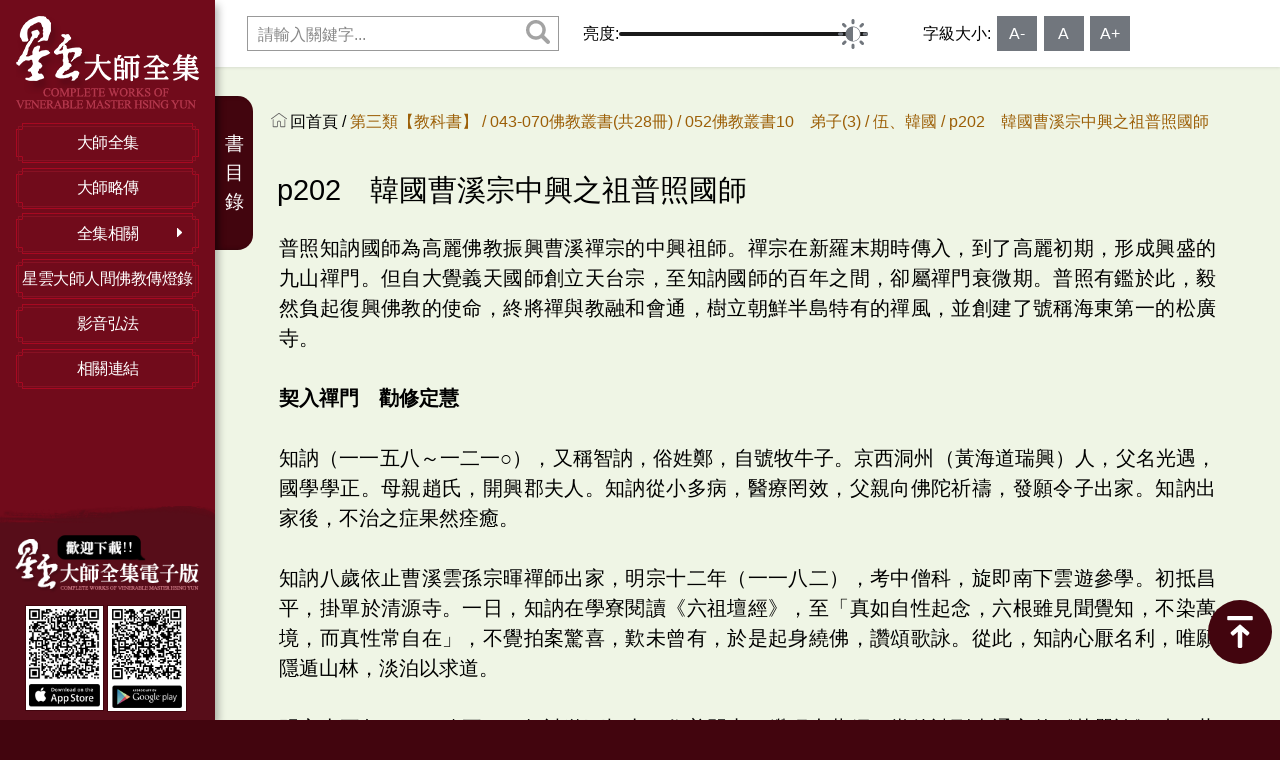

--- FILE ---
content_type: text/html; charset=utf-8
request_url: http://books.masterhsingyun.org/ArticleDetail/artcle2790
body_size: 282929
content:

<!DOCTYPE html>
<html>
<head>
    <meta charset="utf-8" />
    <meta name="viewport" content="width=device-width, initial-scale=1.0" />
    <title>佛光山星雲大師全集</title>
    <meta name="description" content="佛光山星雲大師全集" />
    <meta name="Title" content="佛光山星雲大師全集" />
    <meta name="keywords" content="佛光山星雲大師全集" />

    
<!--mainStyle-->
<link rel="stylesheet" type="text/css" href="/css/style.css?v=78GdYEFjdRDFcGGn7hpdWHwANBN3PBxvZWNNO7GRo4k">

<!--mainJs-->
<script type="text/javascript" src="/js/jquery-1.8.3.min.js"></script>

<!--public-->
<script type="text/javascript" src="/js/public.js?v=AYHd54wmNk4NGvAKvWJAQNJXQgcxQhUbGEFuYbz8j8A"></script>

<!--fontsize-->
<script type="text/javascript" src="/js/fontsize.js?v=D6719mJ-lIpavbuWracRVd4zAMKrET96Ih-ZXyKZ4VQ"></script>

<!--light-->

<script type="text/javascript" src="/js/light/light.js"></script>

<link rel="stylesheet" type="text/css" href="/js/light/light.css">

<!-- LiftEffect -->
<script src="/js/LiftEffect/LiftEffect.js"></script>

</head>
<body>


    <div class="contentAreaGeneral">

        <aside id="leftArea" class="navbar">

            <button type="button" id="navIcon" class="sMenuBtn">
                <p class="nav-icon3">
                    <span></span>
                    <span></span>
                    <span></span>
                    <span></span>
                </p>
            </button>

            <div id="logo">
                <a href="/"><img src="/images/logo.png" alt=""></a>
            </div>


            <div id="menuBox">
                <ul id="mainMenu">
    <li>

        <a class="link" href="/article/articlelist">
            <span class="bdrT"><b></b></span>
            <span class="bdrM">大師全集</span>
            <span class="bdrB"><b></b></span>
        </a>

    </li>
    <li>
        <a class="link" href="/intro/master">
            <span class="bdrT"><b></b></span>
            <span class="bdrM">大師略傳</span>
            <span class="bdrB"><b></b></span>
        </a>
    </li>
    <li>
        <a class="link">
            <span class="bdrT"><b></b></span>
            <span class="bdrM">全集相關</span>
            <span class="bdrB"><b></b></span>

        </a>
        <i class="navMore"></i>
        <ul class="submenu">
            <li><a href="/intro/preface">全集自序</a></li>
            <li><a href="/intro/intro">全集介紹</a></li>
            <li><a href="/EventList/ListEvent">大事年表</a></li>
            <li><a href="/BookList/ListContent">著作總覽</a></li>
            <li><a href="/intro/newoldcheck">冊號對照</a></li>
        </ul>

    </li>
    <li>
        <a class="link" href="/article/lightarticlelist">
            <span class="bdrT"><b></b></span>
            <span class="bdrM">星雲大師人間佛教傳燈錄</span>
            <span class="bdrB"><b></b></span>

        </a>
    </li>
    <li>
        <a class="link" href="/intro/medialink">
            <span class="bdrT"><b></b></span>
            <span class="bdrM">影音弘法</span>
            <span class="bdrB"><b></b></span>
        </a>
    </li>



    <li>
        <a class="link" href="/intro/otherlink">
            <span class="bdrT"><b></b></span>
            <span class="bdrM">相關連結</span>
            <span class="bdrB"><b></b></span>
        </a>
    </li>




</ul>

<div id="linkBox">
    <div id="qrBox">
        <img src="/images/linkApp.png" alt="下載星雲大師APP">
        <div class="qr">
            <a href="http://lnago.com/ADMZJ " target="_block">
                <img src="/images/qrIos.png" alt="下載IOS星雲大師全集電子版">
            </a>

            <a href="http://lnago.com/ADMZK " target="_block">
                <img src="/images/qrAndroid.png" alt="下載Android星雲大師全集電子版">
            </a>
        </div>

    </div>

</div>
            </div><!--END menuBox-->

        </aside>

        <main id="mainArea" class="bgColG">
            <header>
                
<div id="toolBox">
    <div id="search">
        <span id="closeSearchBtn"><img src="/images/icon/i_Cancel01_clW.svg"></span>
        <div class="content">
            <form id="searchForm" method="get" action="/search/searchsync">
                <input type="text" id="searchvalue" name="searchvalue" placeholder="請輸入關鍵字...">
                <input type="hidden" id="page" name="page" value= 1 />
                <button type="button" class="btnSearch">
                    <a onclick="doSearch();">
                        <img src="/images/icon/i_Search02_clGY.svg" alt="搜尋">
                        <img src="/images/icon/i_Search02_clW.svg" alt="搜尋">
                    </a>
                </button>
            </form> 
        </div>
    </div>


    <div id="txtBox">
        <button type="button" id="btnCloseTool"><img src="/images/icon/i_Delete01_clW.svg"></button>

        <div class="lightBox">
            <p>亮度:</p>
            <input id="myRange" class="slider" type="range" name="darkness" min="0.3" max="1" value="1" step="0.1" />
        </div>

        <div class="textSixeBox">
            <p>字級大小:</p>
            <p id="btn1" class="btnT" href="javascript:void(0)" onclick="SizeTosmall()">A-</p>
            <p id="btn3" class="btnT" href="javascript:void(0)" onclick="SizeToAnew()">A</p>
            <p id="btn2" class="btnT" href="javascript:void(0)" onclick="SizeToLarge()">A+</p>
        </div>

    </div><!--END txtBox-->
</div><!--END toolBox-->
<script>
    function doSearch() {

        var searchval = $.trim($('#searchvalue').val());
        // Check if empty of not
        if (searchval === '') {
            alert('請輸入搜尋關鍵字');
            return false;
        }
        location.href = "/search/" + searchval ;
 
     
    }

    $(function () {
        $("form input").keypress(function (e) {            
            if ((e.which && e.which == 13) || (e.keyCode && e.keyCode == 13)) {
                doSearch();
                return false;
            } else {
                return true;
            }
        });
    });
</script>

            </header>
            
<ul class="breadcrumb">
    <li><a href="/"><img src="/images/icon/i_Home_clW.svg" alt="">回首頁 / </a></li>
        <li>&#x7B2C;&#x4E09;&#x985E;&#x3010;&#x6559;&#x79D1;&#x66F8;&#x3011; / </li>
        <li>043-070&#x4F5B;&#x6559;&#x53E2;&#x66F8;(&#x5171;28&#x518A;) / </li>
        <li>052&#x4F5B;&#x6559;&#x53E2;&#x66F8;10&#x3000;&#x5F1F;&#x5B50;(3) / </li>
        <li>&#x4F0D;&#x3001;&#x97D3;&#x570B; / </li>
        <li>p202&#x3000;&#x97D3;&#x570B;&#x66F9;&#x6EAA;&#x5B97;&#x4E2D;&#x8208;&#x4E4B;&#x7956;&#x666E;&#x7167;&#x570B;&#x5E2B;</li>


</ul>

<h1 class="pageTitleB">p202&#x3000;&#x97D3;&#x570B;&#x66F9;&#x6EAA;&#x5B97;&#x4E2D;&#x8208;&#x4E4B;&#x7956;&#x666E;&#x7167;&#x570B;&#x5E2B;</h1>

<div class="txtContent borStyleA">

    <p>
        普照知訥國師為高麗佛教振興曹溪禪宗的中興祖師。禪宗在新羅末期時傳入，到了高麗初期，形成興盛的九山禪門。但自大覺義天國師創立天台宗，至知訥國師的百年之間，卻屬禪門衰微期。普照有鑑於此，毅然負起復興佛教的使命，終將禪與教融和會通，樹立朝鮮半島特有的禪風，並創建了號稱海東第一的松廣寺。<br/><br/><b>契入禪門　勸修定慧</b><br/><br/>知訥（一一五八～一二一○），又稱智訥，俗姓鄭，自號牧牛子。京西洞州（黃海道瑞興）人，父名光遇，國學學正。母親趙氏，開興郡夫人。知訥從小多病，醫療罔效，父親向佛陀祈禱，發願令子出家。知訥出家後，不治之症果然痊癒。<br/><br/>知訥八歲依止曹溪雲孫宗暉禪師出家，明宗十二年（一一八二），考中僧科，旋即南下雲遊參學。初抵昌平，掛單於清源寺。一日，知訥在學寮閱讀《六祖壇經》，至「真如自性起念，六根雖見聞覺知，不染萬境，而真性常自在」，不覺拍案驚喜，歎未曾有，於是起身繞佛，讚頌歌詠。從此，知訥心厭名利，唯願隱遁山林，淡泊以求道。<br/><br/>明宗十五年（一一八五），知訥遊下柯山，住普門寺，鑽研大藏經，當他讀到李通玄的《華嚴論》時，昔日未解的疑惑頓然明白，於是專心研究「圓頓觀門」，以便教導後學，去除迷津。適巧舊識長老得才禪師誠邀知訥同住公山居祖寺，知訥在居祖寺廣迎諸宗拋名之士，立定慧社，製〈定慧結社文〉，刻意勉勵他們「習定均慧」，夙夜匪懈，達數年之久。<br/><br/>神宗元年（一一九八），知訥與禪修道侶數人結伴雲遊，登智異山，深覺此地環境幽美寂靜，實為安禪勝地，於是隱居上無住庵，摒除外緣，專精內觀，砥勵精行。<br/><br/>知訥住普門寺十餘年，雖精進不懈，但「情見未忘，有物礙膺，如讎同所」。到智異山後，讀《大慧普覺禪師語錄》：「禪不在靜處，亦不在鬧處，不在日用應緣處，不在思量分別處，然第一不得捨卻靜處、鬧處、日用應緣處、思量分別處。參！」<br/><br/>知訥忽然眼開，方知是屋裡事，當下安樂。由是慧解增高，眾所宗仰。<br/><br/><b>啟建道場　曹溪再現</b><br/><br/>神宗三年（一二○○），知訥移居松廣山吉祥寺結社，領眾修行，十一年間廣宣禪教，名聲遠播。知訥以道自任，不因外在譽非而動，由於性情慈忍，善接後流，即使他人悖謬迕意，知訥猶能憫念攝護。<br/><br/>知訥平時勸人持誦《金剛經》，然其立法演義則依《六祖壇經》，另輔以李通玄的《華嚴論》和《大慧語錄》。此外，又開三門以接眾：一者、惺寂等持門；二者、圓頓信解門；三者、徑截門。依而修行，信入者多，禪學之風空前大盛。<br/><br/>知訥自身修持嚴謹，善攝威儀，執勞任力，恆在眾先。又陸續創建億寶山的白雲精舍、積翠庵及瑞岩山的圭峰蘭若、祖月庵等。熙宗元年（一二○五）敕改松廣山為「曹溪山」，改吉祥寺為「修禪社」，提倡「先悟後修」、「定慧雙修」等，成為韓國禪宗根本道場（即今曹溪山松廣寺）。<br/><br/><b>臨終開示　泊然坐化</b><br/><br/>熙宗六年（一二一○），知訥臨終示疾，預知時至，告知僧眾，並期勉大眾各自努力。八日後，知訥令侍者擊法鼓，集眾至善法堂，祝香昇座說：「禪法靈驗，不可思議，今日來到這裡，欲為大眾破去也。爾等不昧一著子問來，老漢亦不昧一著子答去。」說畢，顧視左右，以手摩之曰：「山僧命根盡在諸人手裡，一任諸人橫拖倒曳，有筋骨底出來。」便伸足踞於床，隨眾人問而答，言諦義詳，辯才無礙。<br/><br/>最後有僧問：「昔日毗耶淨名示疾，今日曹溪牧牛作病，未審是同是別？」「爾學同別來？」拄杖數下，喝道：「千種萬般總在這裡。」因執杖踞床不動，泊然而逝。荼毗拾遺骨，得五色舍利，大者三十粒，小者無數，造塔供奉。世壽五十三，法臘三十六，諡號「佛日普照禪師」。<br/><br/><b>修心為要　妙合會通</b><br/><br/>知訥的思想特性，是以「妙合與會通」為本的圓融思想。<br/><br/>知訥普照把韓國佛教從政治混亂的邊緣救出，體現正法，並化解禪與教之間的對立狀況。他認為解決這些問題的先決條件，須從「修心」開始，如果疏懶於修心，則將離正法越來越遠，也因此才會生起無謂的是非。<br/><br/>他的著作有《修心訣》、《勸修定慧結社文》、《誡初心學人文》、《真心直說》、《法集別行錄節要》、《圓頓成佛論》、《看話決疑論》、《華嚴節要》、《念佛要門》等。其中《法集別行錄節要》及《誡初心學人文》二書，至今仍為韓國佛教僧侶教育的必修教材。<br/><br/>知訥法師的思想，可概要分為下列四項：一、頓悟漸修思想；二、空慧雙修論；三、看話禪思想；四、禪與教的融合。<br/><br/>綜觀知訥的一生，歷經四個朝代，由毅宗十二年（一一五八），至熙宗六年（一二一○），凡五十三載。雖屢經內憂外患，但因責任心使然，終仍振興佛教，復興禪宗，使韓國禪宗脫出中國禪的傳統，樹立「禪與教」、「悟和修」、「頓與漸」合一的「會通禪」。而其「妙合會通」的精神作用，應機說法，圓融方便，包容「因教悟心之門」和「一超直入如來地之徑截門」，方便眾生各擇其門而入，使人更能透徹瞭解佛法人間化的生活道路，透過頓和修，找到人們自己的本來面目。<br/><br/> 
    </p>


</div>

<div class="paging-bar">

    <div id="toolPage">

        <div id="seriesPage">
            <a class="leftPage" href="/ArticleDetail/artcle2789">
                <span>上一則 : </span>
                p196&#x3000;&#x878D;&#x6703;&#x79AA;&#x6559;&#x7FA9;&#x5929;&#x570B;&#x5E2B;
            </a>
           
            <a class="rightPage" href="/ArticleDetail/artcle2791">
                <span>下一則 : </span>
                p209&#x3000;&#x4EBA;&#x9593;&#x6BD4;&#x4E18;&#x5360;&#x9054;&#x6C99;&#x7F85;&#x6CD5;&#x5E2B;
            </a>
           
        </div>
        <div id="seriesPageBtn">
            <ul>
                <li class="btnBook" onclick="history.back()">
                    <b></b>               
                    <a href="javascript:void(0)"  ><span>
                          </span>回上層</a>
                    <b></b>
                </li>
            </ul>

        </div>

    </div>
</div><!--END paging-bar-->
<!-- Trigger/Open The Modal -->
<button id="bookOpenBtn">書目錄</button>


<div id="bookMenuBox" class="modal">

    <!-- Modal content -->
    <div class="modal-content">
        <span class="modalCloseBtn"><img src="/images/icon/i_Cancel02_clW.svg"></span>
           <div class="bookside">
               
                <ul>
                    <li>
                        <a href="#">043&#x4F5B;&#x6559;&#x53E2;&#x66F8;1&#x3000;&#x6559;&#x7406;(1)</a>
                    </li>
                    
                <li>
                    <a href="/ArticleDetail/artcle16102">
                        p040&#x3000;&#x3010;&#x63A8;&#x85A6;&#x5E8F;&#x3011;&#x661F;&#x96F2;&#x4E4B;&#x9053;&#xFF1A;&#x5927;&#x5E2B;&#x4E00;&#x751F;&#x7684;&#x8CA2;&#x737B;
                    </a>
                </li>
                <li>
                    <a href="/ArticleDetail/artcle16103">
                        p048&#x3000;&#x81EA;&#x5E8F;
                    </a>
                </li>
                <li>
                    <a href="#">&#x600E;&#x6A23;&#x505A;&#x4E00;&#x500B;&#x4F5B;&#x6559;&#x5F92;</a>
                </li>

                <li>
                    <a href="/ArticleDetail/artcle180">
                        p053&#x3000;&#x7B2C;&#x4E00;&#x7BC7;   &#x7688;&#x4F9D;&#x4E09;&#x5BF6;
                    </a>
                </li>
                <li>
                    <a href="/ArticleDetail/artcle181">
                        p066&#x3000;&#x7B2C;&#x4E8C;&#x7BC7;   &#x53D7;&#x6301;&#x4E94;&#x6212;&#x3001;&#x516B;&#x95DC;&#x9F4B;&#x6212;&#x3001;&#x83E9;&#x85A9;&#x6212;
                    </a>
                </li>
                <li>
                    <a href="/ArticleDetail/artcle182">
                        p089&#x3000;&#x7B2C;&#x4E09;&#x7BC7;   &#x5949;&#x884C;&#x516B;&#x6B63;&#x9053;
                    </a>
                </li>




                <li>
                    <a href="#">&#x6700;&#x521D;&#x7684;&#x6839;&#x672C;&#x4F5B;&#x6CD5;</a>
                </li>

                <li>
                    <a href="/ArticleDetail/artcle183">
                        p105&#x3000;&#x7B2C;&#x4E00;&#x7BC7;   &#x7DE3;&#x8D77;
                    </a>
                </li>
                <li>
                    <a href="/ArticleDetail/artcle184">
                        p118&#x3000;&#x7B2C;&#x4E8C;&#x7BC7;   &#x56DB;&#x8056;&#x8AE6;
                    </a>
                </li>
                <li>
                    <a href="/ArticleDetail/artcle185">
                        p132&#x3000;&#x7B2C;&#x4E09;&#x7BC7;   &#x4E09;&#x6CD5;&#x5370;
                    </a>
                </li>




                <li>
                    <a href="#">&#x4F5B;&#x6559;&#x7684;&#x771F;&#x7406;&#x662F;&#x4EC0;&#x9EBC;</a>
                </li>

                <li>
                    <a href="/ArticleDetail/artcle186">
                        p147&#x3000;&#x7B2C;&#x4E00;&#x7BC7;   &#x7A7A;
                    </a>
                </li>
                <li>
                    <a href="/ArticleDetail/artcle187">
                        p157&#x3000;&#x7B2C;&#x4E8C;&#x7BC7;   &#x696D;
                    </a>
                </li>
                <li>
                    <a href="/ArticleDetail/artcle188">
                        p170&#x3000;&#x7B2C;&#x4E09;&#x7BC7;   &#x56E0;&#x679C;
                    </a>
                </li>
                <li>
                    <a href="/ArticleDetail/artcle189">
                        p180&#x3000;&#x7B2C;&#x56DB;&#x7BC7;   &#x4E2D;&#x9053;
                    </a>
                </li>




                <li>
                    <a href="#">&#x4F5B;&#x6559;&#x7684;&#x4E3B;&#x89C0;&#x8207;&#x5BA2;&#x89C0;</a>
                </li>

                <li>
                    <a href="/ArticleDetail/artcle190">
                        p189&#x3000;&#x7B2C;&#x4E00;&#x7BC7;   &#x5341;&#x516B;&#x754C;&#x2500;&#x5FC3;&#x7269;&#x7D50;&#x5408;&#x7684;&#x4E16;&#x9593;
                    </a>
                </li>
                <li>
                    <a href="/ArticleDetail/artcle191">
                        p205&#x3000;&#x7B2C;&#x4E8C;&#x7BC7;   &#x4E94;&#x4F4D;&#x767E;&#x6CD5;&#x2014;&#x2014;&#x767E;&#x7A2E;&#x5FC3;&#x4E8B;&#x7684;&#x5167;&#x5BB9;
                    </a>
                </li>
                <li>
                    <a href="/ArticleDetail/artcle192">
                        p228&#x3000;&#x7B2C;&#x4E09;&#x7BC7;   &#x8F49;&#x8B58;&#x6210;&#x667A;&#x2014;&#x2014;&#x6210;&#x4F5B;&#x5FC5;&#x5099;&#x7684;&#x667A;&#x6167;
                    </a>
                </li>
                <li>
                    <a href="/ArticleDetail/artcle193">
                        p246&#x3000;&#x7B2C;&#x56DB;&#x7BC7;   &#x4E00;&#x5FF5;&#x4E09;&#x5343;
                    </a>
                </li>




                <li>
                    <a href="#">&#x771F;&#x5BE6;&#x7684;&#x81EA;&#x6211;</a>
                </li>

                <li>
                    <a href="/ArticleDetail/artcle194">
                        p261&#x3000;&#x7B2C;&#x4E00;&#x7BC7;   &#x5FC3;
                    </a>
                </li>
                <li>
                    <a href="/ArticleDetail/artcle195">
                        p270&#x3000;&#x7B2C;&#x4E8C;&#x7BC7;   &#x6027;
                    </a>
                </li>
                <li>
                    <a href="/ArticleDetail/artcle196">
                        p283&#x3000;&#x7B2C;&#x4E09;&#x7BC7;   &#x660E;&#x5FC3;&#x898B;&#x6027;
                    </a>
                </li>




                <li>
                    <a href="#">&#x5B78;&#x4F5B;&#x7684;&#x6B21;&#x7B2C;</a>
                </li>

                <li>
                    <a href="/ArticleDetail/artcle197">
                        p291&#x3000;&#x7B2C;&#x4E00;&#x7BC7;   &#x4FE1;&#x89E3;&#x884C;&#x8B49;
                    </a>
                </li>
                <li>
                    <a href="/ArticleDetail/artcle198">
                        p303&#x3000;&#x7B2C;&#x4E8C;&#x7BC7;   &#x4E94;&#x4E58;&#x4F5B;&#x6CD5;
                    </a>
                </li>
                <li>
                    <a href="/ArticleDetail/artcle199">
                        p319&#x3000;&#x7B2C;&#x4E09;&#x7BC7;   &#x4E09;&#x5B78;&#x589E;&#x4E0A;
                    </a>
                </li>
                <li>
                    <a href="/ArticleDetail/artcle200">
                        p346&#x3000;&#x7B2C;&#x56DB;&#x7BC7;   &#x6B62;&#x89C0;&#x96D9;&#x4FEE;
                    </a>
                </li>
                <li>
                    <a href="/ArticleDetail/artcle201">
                        p360&#x3000;&#x7B2C;&#x4E94;&#x7BC7;   &#x56DB;&#x79AA;&#x516B;&#x5B9A;
                    </a>
                </li>
                <li>
                    <a href="/ArticleDetail/artcle202">
                        p368&#x3000;&#x7B2C;&#x516D;&#x7BC7;   &#x4E94;&#x505C;&#x5FC3;&#x89C0;
                    </a>
                </li>




                <li>
                    <a href="#">&#x5B78;&#x9053;&#x8005;&#x7684;&#x9B54;&#x969C;</a>
                </li>

                <li>
                    <a href="/ArticleDetail/artcle203">
                        p381&#x3000;&#x7B2C;&#x4E00;&#x7BC7;   &#x4E94;&#x6B32;&#x516D;&#x5875;
                    </a>
                </li>
                <li>
                    <a href="/ArticleDetail/artcle204">
                        p394&#x3000;&#x7B2C;&#x4E8C;&#x7BC7;   &#x4E09;&#x6BD2;&#x4E94;&#x84CB;
                    </a>
                </li>
                <li>
                    <a href="/ArticleDetail/artcle205">
                        p404&#x3000;&#x7B2C;&#x4E09;&#x7BC7;   &#x751F;&#x6B7B;&#x7169;&#x60F1;
                    </a>
                </li>









                </ul>
                <ul>
                    <li>
                        <a href="#">044&#x4F5B;&#x6559;&#x53E2;&#x66F8;2&#x3000;&#x6559;&#x7406;(2)</a>
                    </li>
                    
                <li>
                    <a href="#">&#x4E09;&#x4E16;&#x6D41;&#x8F49;&#x7684;&#x751F;&#x547D;</a>
                </li>

                <li>
                    <a href="/ArticleDetail/artcle7524">
                        p007&#x3000;&#x7B2C;&#x4E00;&#x7BC7;   &#x5341;&#x4E8C;&#x56E0;&#x7DE3;
                    </a>
                </li>
                <li>
                    <a href="/ArticleDetail/artcle7525">
                        p018&#x3000;&#x7B2C;&#x4E8C;&#x7BC7;   &#x5341;&#x6CD5;&#x754C;
                    </a>
                </li>




                <li>
                    <a href="#">&#x4F5B;&#x6559;&#x7684;&#x5713;&#x6EFF;&#x4E16;&#x754C;</a>
                </li>

                <li>
                    <a href="/ArticleDetail/artcle7541">
                        p037&#x3000;&#x7B2C;&#x4E00;&#x7BC7;   &#x6D85;&#x69C3;&#x5BC2;&#x975C;
                    </a>
                </li>
                <li>
                    <a href="/ArticleDetail/artcle7543">
                        p050&#x3000;&#x7B2C;&#x4E8C;&#x7BC7;   &#x89E3;&#x812B;&#x81EA;&#x5728;
                    </a>
                </li>
                <li>
                    <a href="/ArticleDetail/artcle7544">
                        p057&#x3000;&#x7B2C;&#x4E09;&#x7BC7;   &#x6CD5;&#x8EAB;&#x5BE6;&#x76F8;
                    </a>
                </li>




                <li>
                    <a href="#">&#x4F5B;&#x9640;&#x7684;&#x6A23;&#x5B50;</a>
                </li>

                <li>
                    <a href="/ArticleDetail/artcle7547">
                        p063&#x3000;&#x7B2C;&#x4E00;&#x7BC7;   &#x4E09;&#x8EAB;&#x2014;&#x2014;&#x6CD5;&#x8EAB;&#x3001;&#x5831;&#x8EAB;&#x3001;&#x61C9;&#x8EAB;
                    </a>
                </li>
                <li>
                    <a href="/ArticleDetail/artcle7548">
                        p079&#x3000;&#x7B2C;&#x4E8C;&#x7BC7;   &#x4E09;&#x5341;&#x4E8C;&#x76F8;&#x3001;&#x516B;&#x5341;&#x7A2E;&#x597D;
                    </a>
                </li>
                <li>
                    <a href="/ArticleDetail/artcle7549">
                        p089&#x3000;&#x7B2C;&#x4E09;&#x7BC7;   &#x4F5B;&#x9640;&#x5341;&#x865F;
                    </a>
                </li>




                <li>
                    <a href="#">&#x4F5B;&#x6559;&#x7684;&#x6642;&#x7A7A;&#x89C0;</a>
                </li>

                <li>
                    <a href="/ArticleDetail/artcle7550">
                        p101&#x3000;&#x7B2C;&#x4E00;&#x7BC7;   &#x6642;&#x9593;&#x2014;&#x2014;&#x524E;&#x90A3;&#x4E0D;&#x7B97;&#x77ED;&#x3001;&#x52AB;&#x6CE2;&#x4E0D;&#x7B97;&#x9577;
                    </a>
                </li>
                <li>
                    <a href="/ArticleDetail/artcle7551">
                        p114&#x3000;&#x7B2C;&#x4E8C;&#x7BC7;   &#x7A7A;&#x9593;&#x2014;&#x2014;&#x9808;&#x5F4C;&#x7D0D;&#x82A5;&#x5B50;&#x3001;&#x5FAE;&#x5875;&#x5BB9;&#x865B;&#x7A7A;
                    </a>
                </li>




                <li>
                    <a href="#">&#x4F5B;&#x6559;&#x7684;&#x5B87;&#x5B99;&#x89C0;</a>
                </li>

                <li>
                    <a href="/ArticleDetail/artcle7552">
                        p125&#x3000;&#x7B2C;&#x4E00;&#x7BC7;   &#x4E09;&#x754C;&#x4E8C;&#x5341;&#x516B;&#x5929;
                    </a>
                </li>
                <li>
                    <a href="/ArticleDetail/artcle7553">
                        p134&#x3000;&#x7B2C;&#x4E8C;&#x7BC7;   &#x5929;&#x5802;&#x8207;&#x5730;&#x7344;
                    </a>
                </li>
                <li>
                    <a href="/ArticleDetail/artcle7554">
                        p145&#x3000;&#x7B2C;&#x4E09;&#x7BC7;   &#x4E09;&#x5343;&#x5927;&#x5343;&#x4E16;&#x754C;
                    </a>
                </li>




                <li>
                    <a href="#">&#x4F5B;&#x6559;&#x7684;&#x4EBA;&#x751F;&#x89C0;</a>
                </li>

                <li>
                    <a href="/ArticleDetail/artcle7555">
                        p155&#x3000;&#x7B2C;&#x4E00;&#x7BC7;   &#x82E6;&#x6A02;&#x4EA4;&#x96C6;
                    </a>
                </li>
                <li>
                    <a href="/ArticleDetail/artcle7556">
                        p162&#x3000;&#x7B2C;&#x4E8C;&#x7BC7;   &#x4E94;&#x8DA3;&#x6D41;&#x8F49;
                    </a>
                </li>
                <li>
                    <a href="/ArticleDetail/artcle7557">
                        p174&#x3000;&#x7B2C;&#x4E09;&#x7BC7;   &#x56DB;&#x5927;&#x7686;&#x7A7A;
                    </a>
                </li>
                <li>
                    <a href="/ArticleDetail/artcle7558">
                        p179&#x3000;&#x7B2C;&#x56DB;&#x7BC7;   &#x4E94;&#x860A;&#x975E;&#x6709;
                    </a>
                </li>




                <li>
                    <a href="#">&#x4F5B;&#x6559;&#x7684;&#x6DE8;&#x571F;&#x601D;&#x60F3;</a>
                </li>

                <li>
                    <a href="/ArticleDetail/artcle7559">
                        p189&#x3000;&#x7B2C;&#x4E00;&#x7BC7;   &#x4E94;&#x4E58;&#x5171;&#x6CD5;&#x7684;&#x6DE8;&#x571F;&#x2014;&#x2014;&#x515C;&#x7387;&#x6DE8;&#x571F;
                    </a>
                </li>
                <li>
                    <a href="/ArticleDetail/artcle7560">
                        p196&#x3000;&#x7B2C;&#x4E8C;&#x7BC7;   &#x5927;&#x4E58;&#x4E0D;&#x5171;&#x6CD5;&#x7684;&#x6DE8;&#x571F;&#x2014;&#x2014;&#x6975;&#x6A02;&#x3001;&#x7409;&#x7483;&#x6DE8;&#x571F;
                    </a>
                </li>
                <li>
                    <a href="/ArticleDetail/artcle7561">
                        p208&#x3000;&#x7B2C;&#x4E09;&#x7BC7;   &#x4EBA;&#x9593;&#x4F5B;&#x6559;&#x7684;&#x6DE8;&#x571F;&#x2014;&#x2014;&#x552F;&#x5FC3;&#x3001;&#x83EF;&#x85CF;&#x3001;&#x4F5B;&#x5149;&#x6DE8;&#x571F;
                    </a>
                </li>




                <li>
                    <a href="#">&#x4EBA;&#x9593;&#x4F5B;&#x6559;&#x7684;&#x5EFA;&#x7ACB;</a>
                </li>

                <li>
                    <a href="/ArticleDetail/artcle7562">
                        p219&#x3000;&#x7B2C;&#x4E00;&#x7BC7;   &#x5F9E;&#x4EBA;&#x9053;&#x5230;&#x4F5B;&#x9053;
                    </a>
                </li>
                <li>
                    <a href="/ArticleDetail/artcle7563">
                        p229&#x3000;&#x7B2C;&#x4E8C;&#x7BC7;   &#x5F9E;&#x5165;&#x4E16;&#x5230;&#x51FA;&#x4E16;
                    </a>
                </li>
                <li>
                    <a href="/ArticleDetail/artcle7564">
                        p239&#x3000;&#x7B2C;&#x4E09;&#x7BC7;   &#x5F9E;&#x81EA;&#x5229;&#x5230;&#x5229;&#x4ED6;
                    </a>
                </li>




                <li>
                    <a href="#">&#x4EBA;&#x9593;&#x4F5B;&#x6559;&#x7684;&#x751F;&#x6D3B;</a>
                </li>

                <li>
                    <a href="/ArticleDetail/artcle7567">
                        p251&#x3000;&#x7B2C;&#x4E00;&#x7BC7;   &#x56DB;&#x6069;&#x7E3D;&#x5831;
                    </a>
                </li>
                <li>
                    <a href="/ArticleDetail/artcle7568">
                        p262&#x3000;&#x7B2C;&#x4E8C;&#x7BC7;   &#x98DF;&#x5B58;&#x4E94;&#x89C0;
                    </a>
                </li>
                <li>
                    <a href="/ArticleDetail/artcle7569">
                        p271&#x3000;&#x7B2C;&#x4E09;&#x7BC7;   &#x4E09;&#x8F2A;&#x9AD4;&#x7A7A;
                    </a>
                </li>




                <li>
                    <a href="#">&#x5982;&#x4F55;&#x5BE6;&#x8E10;&#x4F5B;&#x6CD5;</a>
                </li>

                <li>
                    <a href="/ArticleDetail/artcle7570">
                        p279&#x3000;&#x7B2C;&#x4E00;&#x7BC7;   &#x615A;&#x6127;&#x61FA;&#x6094;
                    </a>
                </li>
                <li>
                    <a href="/ArticleDetail/artcle7571">
                        p293&#x3000;&#x7B2C;&#x4E8C;&#x7BC7;   &#x767C;&#x5FC3;&#x7ACB;&#x9858;
                    </a>
                </li>
                <li>
                    <a href="/ArticleDetail/artcle7572">
                        p310&#x3000;&#x7B2C;&#x4E09;&#x7BC7;   &#x516D;&#x5EA6;&#x56DB;&#x651D;
                    </a>
                </li>
                <li>
                    <a href="/ArticleDetail/artcle7573">
                        p326&#x3000;&#x7B2C;&#x56DB;&#x7BC7;   &#x56DB;&#x7121;&#x91CF;&#x5FC3;
                    </a>
                </li>
                <li>
                    <a href="/ArticleDetail/artcle7574">
                        p338&#x3000;&#x7B2C;&#x4E94;&#x7BC7;   &#x56DE;&#x5411;
                    </a>
                </li>




                <li>
                    <a href="#">&#x4F5B;&#x5B78;&#x7684;&#x7D44;&#x7E54;&#x6CD5;</a>
                </li>

                <li>
                    <a href="/ArticleDetail/artcle7579">
                        p351&#x3000;&#x7B2C;&#x4E00;&#x7BC7;   &#x4E09;&#x85CF;&#x5341;&#x4E8C;&#x90E8;
                    </a>
                </li>
                <li>
                    <a href="/ArticleDetail/artcle7580">
                        p373&#x3000;&#x7B2C;&#x4E8C;&#x7BC7;   &#x7D50;&#x96C6;
                    </a>
                </li>
                <li>
                    <a href="/ArticleDetail/artcle7581">
                        p384&#x3000;&#x7B2C;&#x4E09;&#x7BC7;   &#x5224;&#x6559;
                    </a>
                </li>









                </ul>
                <ul>
                    <li>
                        <a href="#">045&#x4F5B;&#x6559;&#x53E2;&#x66F8;3&#x3000;&#x7D93;&#x5178;(1)</a>
                    </li>
                    
                <li>
                    <a href="/ArticleDetail/artcle2112">
                        p007&#x3000;&#x516B;&#x5927;&#x4EBA;&#x89BA;&#x7D93;
                    </a>
                </li>
                <li>
                    <a href="/ArticleDetail/artcle2113">
                        p026&#x3000;&#x56DB;&#x5341;&#x4E8C;&#x7AE0;&#x7D93;
                    </a>
                </li>
                <li>
                    <a href="/ArticleDetail/artcle2114">
                        p034&#x3000;&#x4F5B;&#x907A;&#x6559;&#x7D93;
                    </a>
                </li>
                <li>
                    <a href="/ArticleDetail/artcle2115">
                        p044&#x3000;&#x5927;&#x822C;&#x6D85;&#x69C3;&#x7D93;
                    </a>
                </li>
                <li>
                    <a href="/ArticleDetail/artcle2116">
                        p055&#x3000;&#x516D;&#x5EA6;&#x96C6;&#x7D93;
                    </a>
                </li>
                <li>
                    <a href="/ArticleDetail/artcle2117">
                        p070&#x3000;&#x767E;&#x55BB;&#x7D93;
                    </a>
                </li>
                <li>
                    <a href="/ArticleDetail/artcle2118">
                        p087&#x3000;&#x6CD5;&#x53E5;&#x7D93;
                    </a>
                </li>
                <li>
                    <a href="/ArticleDetail/artcle2119">
                        p093&#x3000;&#x8CE2;&#x611A;&#x7D93;
                    </a>
                </li>
                <li>
                    <a href="/ArticleDetail/artcle2120">
                        p102&#x3000;&#x963F;&#x542B;&#x7D93;
                    </a>
                </li>
                <li>
                    <a href="/ArticleDetail/artcle2121">
                        p106&#x3000;&#x96DC;&#x963F;&#x542B;&#x7D93;
                    </a>
                </li>
                <li>
                    <a href="/ArticleDetail/artcle2122">
                        p118&#x3000;&#x4E2D;&#x963F;&#x542B;&#x7D93;
                    </a>
                </li>
                <li>
                    <a href="/ArticleDetail/artcle2123">
                        p124&#x3000;&#x9577;&#x963F;&#x542B;&#x7D93;
                    </a>
                </li>
                <li>
                    <a href="/ArticleDetail/artcle2124">
                        p131&#x3000;&#x589E;&#x4E00;&#x963F;&#x542B;&#x7D93;
                    </a>
                </li>
                <li>
                    <a href="/ArticleDetail/artcle2125">
                        p143&#x3000;&#x4EC1;&#x738B;&#x8B77;&#x570B;&#x822C;&#x82E5;&#x6CE2;&#x7F85;&#x871C;&#x591A;&#x7D93;
                    </a>
                </li>
                <li>
                    <a href="/ArticleDetail/artcle2126">
                        p154&#x3000;&#x91D1;&#x525B;&#x822C;&#x82E5;&#x6CE2;&#x7F85;&#x871C;&#x7D93;
                    </a>
                </li>
                <li>
                    <a href="/ArticleDetail/artcle2127">
                        p182&#x3000;&#x822C;&#x82E5;&#x6CE2;&#x7F85;&#x871C;&#x591A;&#x5FC3;&#x7D93;
                    </a>
                </li>
                <li>
                    <a href="/ArticleDetail/artcle2128">
                        p190&#x3000;&#x5999;&#x6CD5;&#x84EE;&#x83EF;&#x7D93;
                    </a>
                </li>
                <li>
                    <a href="/ArticleDetail/artcle2129">
                        p216&#x3000;&#x89C0;&#x4E16;&#x97F3;&#x83E9;&#x85A9;&#x666E;&#x9580;&#x54C1;
                    </a>
                </li>
                <li>
                    <a href="/ArticleDetail/artcle2130">
                        p232&#x3000;&#x5927;&#x65B9;&#x5EE3;&#x4F5B;&#x83EF;&#x56B4;&#x7D93;
                    </a>
                </li>





                </ul>
                <ul>
                    <li>
                        <a href="#">046&#x4F5B;&#x6559;&#x53E2;&#x66F8;4&#x3000;&#x7D93;&#x5178;(2)</a>
                    </li>
                    
                <li>
                    <a href="/ArticleDetail/artcle2478">
                        p007&#x3000;&#x6DE8;&#x571F;&#x4E09;&#x7D93;
                    </a>
                </li>
                <li>
                    <a href="/ArticleDetail/artcle2479">
                        p056&#x3000;&#x5F4C;&#x52D2;&#x4E0A;&#x751F;&#x3001;&#x4E0B;&#x751F;&#x7D93;
                    </a>
                </li>
                <li>
                    <a href="/ArticleDetail/artcle2480">
                        p072&#x3000;&#x85E5;&#x5E2B;&#x7409;&#x7483;&#x5149;&#x5982;&#x4F86;&#x672C;&#x9858;&#x529F;&#x5FB7;&#x7D93;
                    </a>
                </li>
                <li>
                    <a href="/ArticleDetail/artcle2481">
                        p083&#x3000;&#x5730;&#x85CF;&#x83E9;&#x85A9;&#x672C;&#x9858;&#x7D93;
                    </a>
                </li>
                <li>
                    <a href="/ArticleDetail/artcle2482">
                        p091&#x3000;&#x5927;&#x5BF6;&#x7A4D;&#x7D93;
                    </a>
                </li>
                <li>
                    <a href="/ArticleDetail/artcle2483">
                        p108&#x3000;&#x52DD;&#x9B18;&#x7D93;
                    </a>
                </li>
                <li>
                    <a href="/ArticleDetail/artcle2484">
                        p124&#x3000;&#x90A3;&#x5148;&#x6BD4;&#x4E18;&#x7D93;
                    </a>
                </li>
                <li>
                    <a href="/ArticleDetail/artcle2485">
                        p136&#x3000;&#x76C2;&#x862D;&#x76C6;&#x7D93;
                    </a>
                </li>
                <li>
                    <a href="/ArticleDetail/artcle2486">
                        p144&#x3000;&#x7DAD;&#x6469;&#x8A70;&#x6240;&#x8AAA;&#x7D93;
                    </a>
                </li>
                <li>
                    <a href="/ArticleDetail/artcle2487">
                        p174&#x3000;&#x91D1;&#x5149;&#x660E;&#x7D93;
                    </a>
                </li>
                <li>
                    <a href="/ArticleDetail/artcle2488">
                        p180&#x3000;&#x5713;&#x89BA;&#x7D93;
                    </a>
                </li>
                <li>
                    <a href="/ArticleDetail/artcle2489">
                         p199&#x3000;&#x695E;&#x4F3D;&#x7D93;
                    </a>
                </li>
                <li>
                    <a href="/ArticleDetail/artcle2490">
                        p207&#x3000;&#x89E3;&#x6DF1;&#x5BC6;&#x7D93;
                    </a>
                </li>
                <li>
                    <a href="/ArticleDetail/artcle2491">
                        p223&#x3000;&#x68B5;&#x7DB2;&#x7D93;
                    </a>
                </li>





                </ul>
                <ul>
                    <li>
                        <a href="#">047&#x4F5B;&#x6559;&#x53E2;&#x66F8;5&#x3000;&#x7D93;&#x5178;(3)</a>
                    </li>
                    
                <li>
                    <a href="/ArticleDetail/artcle2922">
                        p007&#x3000;&#x516B;&#x8B58;&#x898F;&#x77E9;&#x980C;
                    </a>
                </li>
                <li>
                    <a href="/ArticleDetail/artcle2928">
                        p014&#x3000;&#x5927;&#x4E58;&#x767E;&#x6CD5;&#x660E;&#x9580;&#x8AD6;
                    </a>
                </li>
                <li>
                    <a href="/ArticleDetail/artcle2930">
                        p018&#x3000;&#x4FF1;&#x820D;&#x8AD6;
                    </a>
                </li>
                <li>
                    <a href="/ArticleDetail/artcle2932">
                        p028&#x3000;&#x552F;&#x8B58;&#x4E8C;&#x5341;&#x8AD6;
                    </a>
                </li>
                <li>
                    <a href="/ArticleDetail/artcle2935">
                        p034&#x3000;&#x552F;&#x8B58;&#x4E09;&#x5341;&#x8AD6;&#x980C;
                    </a>
                </li>
                <li>
                    <a href="/ArticleDetail/artcle2939">
                        p046&#x3000;&#x745C;&#x4F3D;&#x5E2B;&#x5730;&#x8AD6;
                    </a>
                </li>
                <li>
                    <a href="/ArticleDetail/artcle2941">
                        p060&#x3000;&#x651D;&#x5927;&#x4E58;&#x8AD6;
                    </a>
                </li>
                <li>
                    <a href="/ArticleDetail/artcle2942">
                        p076&#x3000;&#x5927;&#x4E58;&#x8D77;&#x4FE1;&#x8AD6;
                    </a>
                </li>
                <li>
                    <a href="/ArticleDetail/artcle2943">
                        p082&#x3000;&#x5927;&#x667A;&#x5EA6;&#x8AD6;
                    </a>
                </li>
                <li>
                    <a href="/ArticleDetail/artcle2944">
                        p088&#x3000;&#x4E2D;&#x8AD6;
                    </a>
                </li>
                <li>
                    <a href="/ArticleDetail/artcle2945">
                        p094&#x3000;&#x83EF;&#x56B4;&#x4E94;&#x6559;&#x7AE0;
                    </a>
                </li>
                <li>
                    <a href="/ArticleDetail/artcle2946">
                        p102&#x3000;&#x5929;&#x53F0;&#x56DB;&#x6559;&#x5100;
                    </a>
                </li>
                <li>
                    <a href="/ArticleDetail/artcle2947">
                        p116&#x3000;&#x6559;&#x89C0;&#x7DB1;&#x5B97;
                    </a>
                </li>
                <li>
                    <a href="/ArticleDetail/artcle2948">
                        p136&#x3000;&#x6469;&#x8A36;&#x6B62;&#x89C0;
                    </a>
                </li>
                <li>
                    <a href="/ArticleDetail/artcle2949">
                        p146&#x3000;&#x516D;&#x7956;&#x5927;&#x5E2B;&#x6CD5;&#x5BF6;&#x58C7;&#x7D93;
                    </a>
                </li>
                <li>
                    <a href="/ArticleDetail/artcle2950">
                        p154&#x3000;&#x7956;&#x5802;&#x96C6;
                    </a>
                </li>
                <li>
                    <a href="/ArticleDetail/artcle2951">
                        p157&#x3000;&#x666F;&#x5FB7;&#x50B3;&#x71C8;&#x9304;
                    </a>
                </li>
                <li>
                    <a href="/ArticleDetail/artcle2952">
                        p162&#x3000;&#x79AA;&#x6797;&#x8C61;&#x5668;&#x7B8B;
                    </a>
                </li>
                <li>
                    <a href="/ArticleDetail/artcle2953">
                        p168&#x3000;&#x79AA;&#x6797;&#x5BF6;&#x8A13;
                    </a>
                </li>
                <li>
                    <a href="/ArticleDetail/artcle2954">
                        p188&#x3000;&#x6CD5;&#x82D1;&#x73E0;&#x6797;
                    </a>
                </li>
                <li>
                    <a href="/ArticleDetail/artcle2955">
                        p202&#x3000;&#x7D93;&#x5F8B;&#x7570;&#x76F8;
                    </a>
                </li>
                <li>
                    <a href="/ArticleDetail/artcle2956">
                        p209&#x3000;&#x5927;&#x4E58;&#x5927;&#x7FA9;&#x7AE0;
                    </a>
                </li>
                <li>
                    <a href="/ArticleDetail/artcle2957">
                        p223&#x3000;&#x842C;&#x5584;&#x540C;&#x6B78;&#x96C6;
                    </a>
                </li>
                <li>
                    <a href="/ArticleDetail/artcle2971">
                        p229&#x3000;&#x5927;&#x5510;&#x897F;&#x57DF;&#x8A18;
                    </a>
                </li>
                <li>
                    <a href="/ArticleDetail/artcle2973">
                        p239&#x3000;&#x4F5B;&#x570B;&#x8A18;
                    </a>
                </li>
                <li>
                    <a href="/ArticleDetail/artcle2974">
                        p253&#x3000;&#x5357;&#x6D77;&#x5BC4;&#x6B78;&#x5167;&#x6CD5;&#x50B3;
                    </a>
                </li>
                <li>
                    <a href="/ArticleDetail/artcle2975">
                        p261&#x3000;&#x6D1B;&#x967D;&#x4F3D;&#x85CD;&#x8A18;
                    </a>
                </li>
                <li>
                    <a href="/ArticleDetail/artcle2976">
                        p265&#x3000;&#x9AD8;&#x50E7;&#x50B3;
                    </a>
                </li>
                <li>
                    <a href="/ArticleDetail/artcle2977">
                        p277&#x3000;&#x6BD4;&#x4E18;&#x5C3C;&#x50B3;
                    </a>
                </li>
                <li>
                    <a href="/ArticleDetail/artcle2978">
                        p283&#x3000;&#x5F18;&#x660E;&#x96C6;
                    </a>
                </li>
                <li>
                    <a href="/ArticleDetail/artcle2979">
                        p294&#x3000;&#x5EE3;&#x5F18;&#x660E;&#x96C6;
                    </a>
                </li>





                </ul>
                <ul>
                    <li>
                        <a href="#">048&#x4F5B;&#x6559;&#x53E2;&#x66F8;6&#x3000;&#x4F5B;&#x9640;(1)</a>
                    </li>
                    
                <li>
                    <a href="/ArticleDetail/artcle3723">
                        p014&#x3000;&#x7DD2;&#x8A00;
                    </a>
                </li>
                <li>
                    <a href="/ArticleDetail/artcle3725">
                        p016&#x3000;&#x5049;&#x5927;&#x7684;&#x4F5B;&#x9640;
                    </a>
                </li>
                <li>
                    <a href="#">&#x7B2C;&#x4E00;&#x7AE0;   &#x5E03;&#x65BD;</a>
                </li>

                <li>
                    <a href="/ArticleDetail/artcle3749">
                        p025&#x3000;&#x81D8;&#x516B;&#x7CA5;&#x7684;&#x7531;&#x4F86;
                    </a>
                </li>
                <li>
                    <a href="/ArticleDetail/artcle3751">
                        p027&#x3000;&#x5BFA;&#x9662;&#x4E4B;&#x59CB;
                    </a>
                </li>
                <li>
                    <a href="/ArticleDetail/artcle3752">
                        p029&#x3000;&#x9EC3;&#x91D1;&#x92EA;&#x5730;&#x5EFA;&#x7947;&#x5712;
                    </a>
                </li>
                <li>
                    <a href="/ArticleDetail/artcle3753">
                        p032&#x3000;&#x8D08;&#x9001;&#x7CBE;&#x820D;&#x5236;
                    </a>
                </li>
                <li>
                    <a href="/ArticleDetail/artcle3754">
                        p034&#x3000;&#x6A80;&#x9999;&#x4F9B;&#x4F5B;
                    </a>
                </li>
                <li>
                    <a href="/ArticleDetail/artcle3755">
                        p035&#x3000;&#x8CA1;&#x6CD5;&#x4E8C;&#x65BD;
                    </a>
                </li>
                <li>
                    <a href="/ArticleDetail/artcle3756">
                        p037&#x3000;&#x7C92;&#x7C73;&#x52DD;&#x9808;&#x5F4C;
                    </a>
                </li>
                <li>
                    <a href="/ArticleDetail/artcle3757">
                        p040&#x3000;&#x68C9;&#x7DDA;&#x4F9B;&#x990A;
                    </a>
                </li>
                <li>
                    <a href="/ArticleDetail/artcle3758">
                        p041&#x3000;&#x8863;&#x670D;&#x4F9B;&#x990A;
                    </a>
                </li>
                <li>
                    <a href="/ArticleDetail/artcle3759">
                        p042&#x3000;&#x5098;&#x84CB;&#x4F9B;&#x990A;
                    </a>
                </li>
                <li>
                    <a href="/ArticleDetail/artcle3760">
                        p044&#x3000;&#x5A66;&#x4EBA;&#x7684;&#x5919;&#x56E0;
                    </a>
                </li>
                <li>
                    <a href="/ArticleDetail/artcle3761">
                        p045&#x3000;&#x56DB;&#x5929;&#x738B;&#x737B;&#x7F3D;
                    </a>
                </li>
                <li>
                    <a href="/ArticleDetail/artcle3762">
                        p047&#x3000;&#x91AB;&#x99DD;&#x80CC;
                    </a>
                </li>
                <li>
                    <a href="/ArticleDetail/artcle3763">
                        p048&#x3000;&#x5EE3;&#x9577;&#x820C;&#x76F8;
                    </a>
                </li>
                <li>
                    <a href="/ArticleDetail/artcle3764">
                        p050&#x3000;&#x9E1A;&#x9D61;&#x8FCE;&#x4F5B;
                    </a>
                </li>
                <li>
                    <a href="/ArticleDetail/artcle3765">
                        p052&#x3000;&#x8CA7;&#x5973;&#x4E00;&#x71C8;
                    </a>
                </li>
                <li>
                    <a href="/ArticleDetail/artcle3766">
                        p054&#x3000;&#x8CE3;&#x529F;&#x5FB7;
                    </a>
                </li>
                <li>
                    <a href="/ArticleDetail/artcle3767">
                        p057&#x3000;&#x592B;&#x5A66;&#x7684;&#x767C;&#x5FC3;
                    </a>
                </li>
                <li>
                    <a href="/ArticleDetail/artcle3768">
                        p060&#x3000;&#x6A21;&#x7BC4;&#x738B;
                    </a>
                </li>
                <li>
                    <a href="/ArticleDetail/artcle3769">
                        p064&#x3000;&#x5E03;&#x65BD;&#x8207;&#x6173;&#x8CAA;
                    </a>
                </li>
                <li>
                    <a href="/ArticleDetail/artcle3770">
                        p067&#x3000;&#x7E3D;&#x6301;&#x7B2C;&#x4E00;
                    </a>
                </li>
                <li>
                    <a href="/ArticleDetail/artcle3771">
                        p069&#x3000;&#x65BD;&#x591A;&#x798F;&#x5927;
                    </a>
                </li>
                <li>
                    <a href="/ArticleDetail/artcle3772">
                        p070&#x3000;&#x993D;&#x8D08;&#x4EE5;&#x6CD5;
                    </a>
                </li>
                <li>
                    <a href="/ArticleDetail/artcle3773">
                        p071&#x3000;&#x63A1;&#x82B1;&#x737B;&#x4F5B;
                    </a>
                </li>
                <li>
                    <a href="/ArticleDetail/artcle3774">
                        p073&#x3000;&#x4E0D;&#x56E0;&#x8AAA;&#x6CD5;&#x800C;&#x53D7;&#x4F9B;
                    </a>
                </li>
                <li>
                    <a href="/ArticleDetail/artcle3775">
                        p075&#x3000;&#x8CA7;&#x4EBA;&#x4F9B;&#x4F5B;
                    </a>
                </li>
                <li>
                    <a href="/ArticleDetail/artcle3776">
                        p077&#x3000;&#x516B;&#x842C;&#x56DB;&#x5343;&#x5854;&#x7531;&#x4F86;
                    </a>
                </li>
                <li>
                    <a href="/ArticleDetail/artcle3777">
                        p079&#x3000;&#x96E3;&#x884C;&#x80FD;&#x884C;
                    </a>
                </li>
                <li>
                    <a href="/ArticleDetail/artcle3778">
                        p080&#x3000;&#x771F;&#x6B63;&#x7684;&#x5BCC;&#x6709;
                    </a>
                </li>
                <li>
                    <a href="/ArticleDetail/artcle3779">
                        p084&#x3000;&#x667A;&#x5EA6;&#x6D77;&#x795E;
                    </a>
                </li>
                <li>
                    <a href="/ArticleDetail/artcle3780">
                        p087&#x3000;&#x5546;&#x4EBA;&#x805E;&#x6CD5;
                    </a>
                </li>
                <li>
                    <a href="/ArticleDetail/artcle3781">
                        p090&#x3000;&#x6173;&#x8CAA;&#x58AE;&#x755C;&#x751F;
                    </a>
                </li>
                <li>
                    <a href="/ArticleDetail/artcle3782">
                        p092&#x3000;&#x6173;&#x8CAA;&#x58AE;&#x9913;&#x9B3C;
                    </a>
                </li>
                <li>
                    <a href="/ArticleDetail/artcle3783">
                        p094&#x3000;&#x6173;&#x541D;&#x4E0D;&#x6368;
                    </a>
                </li>
                <li>
                    <a href="/ArticleDetail/artcle3784">
                        p096&#x3000;&#x5E03;&#x65BD;&#x5982;&#x64AD;&#x7A2E;
                    </a>
                </li>
                <li>
                    <a href="/ArticleDetail/artcle3785">
                        p098&#x3000;&#x5BBF;&#x4E16;&#x696D;&#x5831;
                    </a>
                </li>
                <li>
                    <a href="/ArticleDetail/artcle3786">
                        p101&#x3000;&#x738B;&#x5973;&#x7684;&#x89BA;&#x609F;
                    </a>
                </li>
                <li>
                    <a href="/ArticleDetail/artcle3802">
                        p102&#x3000;&#x56DB;&#x53E5;&#x609F;&#x9053;
                    </a>
                </li>
                <li>
                    <a href="/ArticleDetail/artcle3803">
                        p104&#x3000;&#x5408;&#x638C;&#x7684;&#x5973;&#x5B30;
                    </a>
                </li>
                <li>
                    <a href="/ArticleDetail/artcle3804">
                        p106&#x3000;&#x65BD;&#x6212;&#x5F97;&#x540D;&#x5229;
                    </a>
                </li>




                <li>
                    <a href="#">&#x7B2C;&#x4E8C;&#x7AE0;   &#x6301;&#x6212;</a>
                </li>

                <li>
                    <a href="/ArticleDetail/artcle3811">
                        p109&#x3000;&#x7981;&#x6212;&#x98DF;&#x8089;
                    </a>
                </li>
                <li>
                    <a href="/ArticleDetail/artcle3812">
                        p112&#x3000;&#x65B9;&#x4FBF;&#x5236;&#x6212;
                    </a>
                </li>
                <li>
                    <a href="/ArticleDetail/artcle3813">
                        p114&#x3000;&#x5984;&#x8A9E;&#x5982;&#x7A62;&#x5668;
                    </a>
                </li>
                <li>
                    <a href="/ArticleDetail/artcle3814">
                        p116&#x3000;&#x51FA;&#x5BB6;&#x529F;&#x5FB7;&#x5927;
                    </a>
                </li>
                <li>
                    <a href="/ArticleDetail/artcle3815">
                        p119&#x3000;&#x6301;&#x6212;&#x6C42;&#x5B89;&#x7A69;
                    </a>
                </li>
                <li>
                    <a href="/ArticleDetail/artcle3816">
                        p119&#x3000;&#x6301;&#x6212;&#x7684;&#x529F;&#x5FB7;
                    </a>
                </li>
                <li>
                    <a href="/ArticleDetail/artcle3817">
                        p121&#x3000;&#x85CF;&#x516D;&#x5982;&#x9F9C;
                    </a>
                </li>
                <li>
                    <a href="/ArticleDetail/artcle3818">
                        p123&#x3000;&#x5F4C;&#x591A;&#x7684;&#x53E3;&#x696D;
                    </a>
                </li>
                <li>
                    <a href="/ArticleDetail/artcle3819">
                        p125&#x3000;&#x7375;&#x4EBA;&#x6539;&#x696D;
                    </a>
                </li>
                <li>
                    <a href="/ArticleDetail/artcle3820">
                        p127&#x3000;&#x5927;&#x8CE2;&#x4E0D;&#x8CE2;
                    </a>
                </li>
                <li>
                    <a href="/ArticleDetail/artcle3821">
                        p130&#x3000;&#x60E1;&#x8A9E;&#x4E4B;&#x5BB3;
                    </a>
                </li>
                <li>
                    <a href="/ArticleDetail/artcle3822">
                        p133&#x3000;&#x53D7;&#x6301;&#x4E09;&#x6212;
                    </a>
                </li>
                <li>
                    <a href="/ArticleDetail/artcle3823">
                        p136&#x3000;&#x98F2;&#x9152;&#x5931;&#x667A;
                    </a>
                </li>
                <li>
                    <a href="/ArticleDetail/artcle3824">
                        p137&#x3000;&#x98F2;&#x9152;&#x4E4B;&#x5BB3;
                    </a>
                </li>
                <li>
                    <a href="/ArticleDetail/artcle3825">
                        p138&#x3000;&#x51E1;&#x6C34;&#x8207;&#x6CD5;&#x6C34;
                    </a>
                </li>
                <li>
                    <a href="/ArticleDetail/artcle3826">
                        p140&#x3000;&#x6148;&#x5FC3;&#x4E0D;&#x6BBA;
                    </a>
                </li>




                <li>
                    <a href="#">&#x7B2C;&#x4E09;&#x7AE0;   &#x5FCD;&#x8FB1;</a>
                </li>

                <li>
                    <a href="/ArticleDetail/artcle3827">
                        p143&#x3000;&#x5FCD;&#x8FB1;&#x7684;&#x771F;&#x7FA9;
                    </a>
                </li>
                <li>
                    <a href="/ArticleDetail/artcle3828">
                        p144&#x3000;&#x5FCD;&#x8FB1;&#x7684;&#x7F8E;&#x5FB7;
                    </a>
                </li>
                <li>
                    <a href="/ArticleDetail/artcle3829">
                        p148&#x3000;&#x5FCD;&#x8FB1;&#x5EA6;&#x5316;&#x9B3C;&#x738B;
                    </a>
                </li>
                <li>
                    <a href="/ArticleDetail/artcle3830">
                        p149&#x3000;&#x8B19;&#x5FCD;&#x5F97;&#x9577;&#x58FD;
                    </a>
                </li>
                <li>
                    <a href="/ArticleDetail/artcle3831">
                        p151&#x3000;&#x5FCD;&#x80FD;&#x81F4;&#x52DD;
                    </a>
                </li>
                <li>
                    <a href="/ArticleDetail/artcle3832">
                        p153&#x3000;&#x6BBA;&#x778B;
                    </a>
                </li>
                <li>
                    <a href="/ArticleDetail/artcle3833">
                        p154&#x3000;&#x5875;&#x553E;&#x81EA;&#x6C59;
                    </a>
                </li>
                <li>
                    <a href="/ArticleDetail/artcle3834">
                        p156&#x3000;&#x771F;&#x7406;&#x6230;&#x52DD;&#x90AA;&#x60E1;
                    </a>
                </li>
                <li>
                    <a href="/ArticleDetail/artcle3835">
                        p157&#x3000;&#x4E0D;&#x4EE5;&#x778B;&#x5831;&#x778B;
                    </a>
                </li>




                <li>
                    <a href="#">&#x7B2C;&#x56DB;&#x7AE0;   &#x7CBE;&#x9032;</a>
                </li>

                <li>
                    <a href="/ArticleDetail/artcle3836">
                        p161&#x3000;&#x4EBA;&#x8EAB;&#x96E3;&#x5F97;
                    </a>
                </li>
                <li>
                    <a href="/ArticleDetail/artcle3837">
                        p163&#x3000;&#x5C11;&#x58EF;&#x7576;&#x52AA;&#x529B;
                    </a>
                </li>
                <li>
                    <a href="/ArticleDetail/artcle3838">
                        p164&#x3000;&#x725B;&#x547D;&#x8207;&#x4EBA;&#x547D;
                    </a>
                </li>
                <li>
                    <a href="/ArticleDetail/artcle3839">
                        p165&#x3000;&#x805E;&#x6CD5;&#x5347;&#x5929;
                    </a>
                </li>
                <li>
                    <a href="/ArticleDetail/artcle3840">
                        p166&#x3000;&#x7CBE;&#x9032;&#x7684;&#x91CD;&#x8981;
                    </a>
                </li>
                <li>
                    <a href="/ArticleDetail/artcle3841">
                        p167&#x3000;&#x5FF5;&#x73E0;&#x7684;&#x7531;&#x4F86;
                    </a>
                </li>
                <li>
                    <a href="/ArticleDetail/artcle3842">
                        p168&#x3000;&#x7CBE;&#x52E4;&#x5F97;&#x8CA1;&#x5BCC;
                    </a>
                </li>
                <li>
                    <a href="/ArticleDetail/artcle3843">
                        p170&#x3000;&#x56DB;&#x7A2E;&#x99AC;
                    </a>
                </li>
                <li>
                    <a href="/ArticleDetail/artcle3844">
                        p171&#x3000;&#x56DB;&#x500B;&#x5152;&#x5B50;
                    </a>
                </li>
                <li>
                    <a href="/ArticleDetail/artcle3845">
                        p173&#x3000;&#x628A;&#x63E1;&#x7576;&#x4E0B;
                    </a>
                </li>
                <li>
                    <a href="/ArticleDetail/artcle3846">
                        p175&#x3000;&#x6230;&#x52DD;&#x81EA;&#x5DF1;
                    </a>
                </li>




                <li>
                    <a href="#">&#x7B2C;&#x4E94;&#x7AE0;   &#x79AA;&#x5B9A;</a>
                </li>

                <li>
                    <a href="/ArticleDetail/artcle4191">
                        p179&#x3000;&#x79AA;&#x5750;&#x7684;&#x65B9;&#x6CD5;
                    </a>
                </li>
                <li>
                    <a href="/ArticleDetail/artcle4192">
                        p180&#x3000;&#x5165;&#x5B9A;&#x89E3;&#x5371;
                    </a>
                </li>
                <li>
                    <a href="/ArticleDetail/artcle4193">
                        p181&#x3000;&#x70BA;&#x4F5B;&#x9640;&#x5243;&#x9AEE;
                    </a>
                </li>
                <li>
                    <a href="/ArticleDetail/artcle4194">
                        p184&#x3000;&#x5FCD;&#x529B;&#x5982;&#x6839;
                    </a>
                </li>




                <li>
                    <a href="#">&#x7B2C;&#x516D;&#x7AE0;   &#x822C;&#x82E5;</a>
                </li>

                <li>
                    <a href="/ArticleDetail/artcle4195">
                        p187&#x3000;&#x5475;&#x65A5;&#x6232;&#x8AD6;
                    </a>
                </li>
                <li>
                    <a href="/ArticleDetail/artcle4196">
                        p188&#x3000;&#x53CB;&#x6709;&#x56DB;&#x54C1;
                    </a>
                </li>
                <li>
                    <a href="/ArticleDetail/artcle4197">
                        p189&#x3000;&#x611A;&#x4EBA;&#x559D;&#x6C34;
                    </a>
                </li>
                <li>
                    <a href="/ArticleDetail/artcle4198">
                        p191&#x3000;&#x4F5B;&#x9640;&#x7684;&#x667A;&#x6167;
                    </a>
                </li>
                <li>
                    <a href="/ArticleDetail/artcle4199">
                        p192&#x3000;&#x611A;&#x4EBA;&#x611A;&#x884C;
                    </a>
                </li>
                <li>
                    <a href="/ArticleDetail/artcle4200">
                        p195&#x3000;&#x52DD;&#x5247;&#x589E;&#x6028;
                    </a>
                </li>
                <li>
                    <a href="/ArticleDetail/artcle4201">
                        p196&#x3000;&#x6D85;&#x69C3;&#x5982;&#x7184;&#x706B;
                    </a>
                </li>
                <li>
                    <a href="/ArticleDetail/artcle4202">
                        p197&#x3000;&#x68B5;&#x5929;&#x554F;&#x9053;
                    </a>
                </li>
                <li>
                    <a href="/ArticleDetail/artcle4203">
                        p199&#x3000;&#x5FA1;&#x99AC;&#x4E09;&#x6CD5;
                    </a>
                </li>
                <li>
                    <a href="/ArticleDetail/artcle4204">
                        p201&#x3000;&#x6B63;&#x8207;&#x90AA;
                    </a>
                </li>
                <li>
                    <a href="/ArticleDetail/artcle4205">
                        p202&#x3000;&#x627E;&#x5FC3;
                    </a>
                </li>
                <li>
                    <a href="/ArticleDetail/artcle4206">
                        p204&#x3000;&#x6700;&#x82E6;&#x8207;&#x6700;&#x6A02;
                    </a>
                </li>
                <li>
                    <a href="/ArticleDetail/artcle4207">
                        p206&#x3000;&#x71D2;&#x9999;&#x4F5C;&#x70AD;
                    </a>
                </li>
                <li>
                    <a href="/ArticleDetail/artcle4208">
                        p207&#x3000;&#x795E;&#x901A;&#x548C;&#x4FEE;&#x884C;
                    </a>
                </li>
                <li>
                    <a href="/ArticleDetail/artcle4209">
                        p210&#x3000;&#x4E0D;&#x53D7;&#x7B2C;&#x4E8C;&#x652F;&#x7BAD;
                    </a>
                </li>
                <li>
                    <a href="/ArticleDetail/artcle4210">
                        p211&#x3000;&#x91D1;&#x5730;&#x738B;&#x5F97;&#x5EA6;
                    </a>
                </li>
                <li>
                    <a href="/ArticleDetail/artcle4211">
                        p214&#x3000;&#x6700;&#x52DD;&#x9577;&#x8005;&#x964D;&#x9B54;
                    </a>
                </li>
                <li>
                    <a href="/ArticleDetail/artcle4212">
                        p216&#x3000;&#x672A;&#x96E8;&#x7DA2;&#x7E46;
                    </a>
                </li>
                <li>
                    <a href="/ArticleDetail/artcle4213">
                        p218&#x3000;&#x76F2;&#x4EBA;&#x9664;&#x868A;
                    </a>
                </li>
                <li>
                    <a href="/ArticleDetail/artcle4214">
                        p220&#x3000;&#x5132;&#x85CF;&#x725B;&#x4E73;
                    </a>
                </li>
                <li>
                    <a href="/ArticleDetail/artcle4215">
                        p222&#x3000;&#x5EFA;&#x6A13;&#x8DA3;&#x8B5A;
                    </a>
                </li>
                <li>
                    <a href="/ArticleDetail/artcle4216">
                        p225&#x3000;&#x76F2;&#x4EBA;&#x6478;&#x8C61;
                    </a>
                </li>
                <li>
                    <a href="/ArticleDetail/artcle4217">
                        p227&#x3000;&#x771F;&#x6B63;&#x7684;&#x9B54;&#x8853;&#x5E2B;
                    </a>
                </li>
                <li>
                    <a href="/ArticleDetail/artcle4218">
                        p231&#x3000;&#x653E;&#x4E0B;
                    </a>
                </li>
                <li>
                    <a href="/ArticleDetail/artcle4219">
                        p232&#x3000;&#x5982;&#x76F2;&#x57F7;&#x71ED;
                    </a>
                </li>
                <li>
                    <a href="/ArticleDetail/artcle4220">
                        p234&#x3000;&#x5FC3;&#x958B;&#x610F;&#x89E3;
                    </a>
                </li>
                <li>
                    <a href="/ArticleDetail/artcle4221">
                        p235&#x3000;&#x99B4;&#x8C61;&#x4E09;&#x6CD5;
                    </a>
                </li>
                <li>
                    <a href="/ArticleDetail/artcle4222">
                        p237&#x3000;&#x751A;&#x6DF1;&#x5FAE;&#x5999;&#x7DE3;&#x8D77;&#x6CD5;
                    </a>
                </li>
                <li>
                    <a href="/ArticleDetail/artcle4223">
                        p238&#x3000;&#x8207;&#x667A;&#x8005;&#x4EA4;
                    </a>
                </li>
                <li>
                    <a href="/ArticleDetail/artcle4224">
                        p240&#x3000;&#x5316;&#x89E3;&#x722D;&#x6C34;&#x4E4B;&#x6230;
                    </a>
                </li>
                <li>
                    <a href="/ArticleDetail/artcle4225">
                        p241&#x3000;&#x5048;&#x8A9E;
                    </a>
                </li>
                <li>
                    <a href="/ArticleDetail/artcle4226">
                        p244&#x3000;&#x56DB;&#x7A2E;&#x6CD5;&#x6A02;
                    </a>
                </li>
                <li>
                    <a href="/ArticleDetail/artcle4227">
                        p245&#x3000;&#x9577;&#x8005;&#x7684;&#x6559;&#x5316;
                    </a>
                </li>
                <li>
                    <a href="/ArticleDetail/artcle4228">
                        p247&#x3000;&#x5929;&#x5973;&#x8207;&#x737C;&#x7334;
                    </a>
                </li>
                <li>
                    <a href="/ArticleDetail/artcle4229">
                        p252&#x3000;&#x771F;&#x6B63;&#x7684;&#x7F8E;&#x4EBA;
                    </a>
                </li>
                <li>
                    <a href="/ArticleDetail/artcle4230">
                        p255&#x3000;&#x4E0D;&#x77E5;&#x6642;&#x7684;&#x798D;&#x5BB3;
                    </a>
                </li>
                <li>
                    <a href="/ArticleDetail/artcle4231">
                        p258&#x3000;&#x84BA;&#x85DC;&#x554F;&#x96E3;
                    </a>
                </li>
                <li>
                    <a href="/ArticleDetail/artcle4232">
                        p261&#x3000;&#x771F;&#x6B63;&#x7684;&#x8CE4;&#x6C11;
                    </a>
                </li>
                <li>
                    <a href="/ArticleDetail/artcle4233">
                        p263&#x3000;&#x63D0;&#x5A46;&#x58AE;&#x843D;
                    </a>
                </li>




                <li>
                    <a href="#">&#x7B2C;&#x4E03;&#x7AE0;   &#x6559;&#x5316;</a>
                </li>

                <li>
                    <a href="/ArticleDetail/artcle4241">
                        p267&#x3000;&#x6700;&#x521D;&#x7684;&#x4FE1;&#x58EB;
                    </a>
                </li>
                <li>
                    <a href="/ArticleDetail/artcle4242">
                        p268&#x3000;&#x4E09;&#x8FE6;&#x8449;&#x68C4;&#x90AA;&#x6B78;&#x6B63;
                    </a>
                </li>
                <li>
                    <a href="/ArticleDetail/artcle4243">
                        p270&#x3000;&#x6CE2;&#x65AF;&#x533F;&#x738B;&#x7684;&#x7688;&#x4F9D;
                    </a>
                </li>
                <li>
                    <a href="/ArticleDetail/artcle4244">
                        p274&#x3000;&#x5927;&#x8FE6;&#x8449;&#x7684;&#x7688;&#x4F9D;
                    </a>
                </li>
                <li>
                    <a href="/ArticleDetail/artcle4245">
                        p275&#x3000;&#x6469;&#x8A36;&#x76E7;&#x5F97;&#x9053;
                    </a>
                </li>
                <li>
                    <a href="/ArticleDetail/artcle4246">
                        p278&#x3000;&#x6D6A;&#x5B50;&#x56DE;&#x982D;
                    </a>
                </li>
                <li>
                    <a href="/ArticleDetail/artcle4247">
                        p280&#x3000;&#x89C0;&#x6A5F;&#x9017;&#x6559;
                    </a>
                </li>
                <li>
                    <a href="/ArticleDetail/artcle4248">
                        p281&#x3000;&#x5EA6;&#x5316;&#x4E94;&#x767E;&#x5A46;&#x7F85;&#x9580;
                    </a>
                </li>
                <li>
                    <a href="/ArticleDetail/artcle4249">
                        p283&#x3000;&#x5EA6;&#x5316;&#x5973;&#x50D5;
                    </a>
                </li>
                <li>
                    <a href="/ArticleDetail/artcle4250">
                        p286&#x3000;&#x5993;&#x5973;&#x5F97;&#x5EA6;
                    </a>
                </li>
                <li>
                    <a href="/ArticleDetail/artcle4251">
                        p288&#x3000;&#x6148;&#x5EA6;&#x7A2E;&#x5FB7;
                    </a>
                </li>
                <li>
                    <a href="/ArticleDetail/artcle4252">
                        p292&#x3000;&#x626E;&#x9B3C;&#x5687;&#x4F5B;
                    </a>
                </li>
                <li>
                    <a href="/ArticleDetail/artcle4253">
                        p293&#x3000;&#x5982;&#x9644;&#x9999;&#x85B0;
                    </a>
                </li>
                <li>
                    <a href="/ArticleDetail/artcle4254">
                        p296&#x3000;&#x6559;&#x5316;&#x5152;&#x7AE5;
                    </a>
                </li>
                <li>
                    <a href="/ArticleDetail/artcle4256">
                        p297&#x3000;&#x795E;&#x901A;&#x6E21;&#x6CB3;
                    </a>
                </li>
                <li>
                    <a href="/ArticleDetail/artcle4257">
                        p298&#x3000;&#x8CAA;&#x5FC3;
                    </a>
                </li>
                <li>
                    <a href="/ArticleDetail/artcle4260">
                        p300&#x3000;&#x795E;&#x901A;&#x5316;&#x5916;&#x9053;
                    </a>
                </li>
                <li>
                    <a href="/ArticleDetail/artcle4261">
                        p302&#x3000;&#x5EA6;&#x5316;&#x76DC;&#x8CCA;
                    </a>
                </li>
                <li>
                    <a href="/ArticleDetail/artcle4262">
                        p304&#x3000;&#x5EA6;&#x5316;&#x4E5E;&#x4E10;
                    </a>
                </li>
                <li>
                    <a href="/ArticleDetail/artcle4263">
                        p305&#x3000;&#x5EA6;&#x5316;&#x9D26;&#x5D1B;&#x6469;&#x7F85;
                    </a>
                </li>
                <li>
                    <a href="/ArticleDetail/artcle4271">
                        p308&#x3000;&#x5EA6;&#x5316;&#x9B3C;&#x5B50;&#x6BCD;
                    </a>
                </li>
                <li>
                    <a href="/ArticleDetail/artcle4273">
                        p311&#x3000;&#x4F5B;&#x5EA6;&#x7389;&#x8036;
                    </a>
                </li>
                <li>
                    <a href="/ArticleDetail/artcle4275">
                        p316&#x3000;&#x964D;&#x4F0F;&#x50B2;&#x6162;
                    </a>
                </li>









                </ul>
                <ul>
                    <li>
                        <a href="#">049&#x4F5B;&#x6559;&#x53E2;&#x66F8;7&#x3000;&#x4F5B;&#x9640;(2)</a>
                    </li>
                    
                <li>
                    <a href="#">&#x7B2C;&#x516B;&#x7AE0;   &#x56E0;&#x679C;</a>
                </li>

                <li>
                    <a href="/ArticleDetail/artcle4408">
                        p015&#x3000;&#x79C1;&#x6B32;&#x906D;&#x82E6;&#x5831;
                    </a>
                </li>
                <li>
                    <a href="/ArticleDetail/artcle4409">
                        p017&#x3000;&#x9577;&#x58FD;&#x7684;&#x65B9;&#x6CD5;
                    </a>
                </li>
                <li>
                    <a href="/ArticleDetail/artcle4410">
                        p019&#x3000;&#x4E0A;&#x5347;&#x4E0B;&#x58AE;
                    </a>
                </li>
                <li>
                    <a href="/ArticleDetail/artcle4411">
                        p020&#x3000;&#x56DB;&#x7A2E;&#x4EBA;
                    </a>
                </li>
                <li>
                    <a href="/ArticleDetail/artcle4412">
                        p021&#x3000;&#x56E0;&#x679C;&#x696D;&#x5831;
                    </a>
                </li>
                <li>
                    <a href="/ArticleDetail/artcle4413">
                        p024&#x3000;&#x4EBA;&#x751F;&#x7121;&#x5E38;
                    </a>
                </li>
                <li>
                    <a href="/ArticleDetail/artcle4414">
                        p028&#x3000;&#x5169;&#x820C;&#x4E4B;&#x5BB3;
                    </a>
                </li>
                <li>
                    <a href="/ArticleDetail/artcle4415">
                        p031&#x3000;&#x4E03;&#x5929;&#x4F9B;&#x990A;
                    </a>
                </li>
                <li>
                    <a href="/ArticleDetail/artcle4416">
                        p032&#x3000;&#x5B8F;&#x4EAE;&#x7684;&#x8072;&#x97F3;
                    </a>
                </li>
                <li>
                    <a href="/ArticleDetail/artcle4417">
                        p034&#x3000;&#x5916;&#x9053;&#x8FEB;&#x5BB3;
                    </a>
                </li>
                <li>
                    <a href="/ArticleDetail/artcle4418">
                        p036&#x3000;&#x5A46;&#x7F85;&#x9580;&#x7D22;&#x50B5;
                    </a>
                </li>
                <li>
                    <a href="/ArticleDetail/artcle4419">
                        p038&#x3000;&#x67F0;&#x6A39;&#x56E0;&#x7DE3;
                    </a>
                </li>
                <li>
                    <a href="/ArticleDetail/artcle4420">
                        p042&#x3000;&#x6709;&#x64AD;&#x7A2E;&#x624D;&#x6709;&#x6536;&#x6210;
                    </a>
                </li>
                <li>
                    <a href="/ArticleDetail/artcle4421">
                        p043&#x3000;&#x6B67;&#x8DEF;&#x4EA1;&#x7F8A;
                    </a>
                </li>
                <li>
                    <a href="/ArticleDetail/artcle4422">
                        p045&#x3000;&#x884C;&#x5584;&#x7A4D;&#x798F;
                    </a>
                </li>




                <li>
                    <a href="#">&#x7B2C;&#x4E5D;&#x7AE0;   &#x4FEE;&#x6301;</a>
                </li>

                <li>
                    <a href="/ArticleDetail/artcle4423">
                        p049&#x3000;&#x4F5B;&#x9640;&#x5206;&#x534A;&#x5EA7;
                    </a>
                </li>
                <li>
                    <a href="/ArticleDetail/artcle4424">
                        p052&#x3000;&#x9769;&#x9664;&#x7FD2;&#x6C23;
                    </a>
                </li>
                <li>
                    <a href="/ArticleDetail/artcle4425">
                        p054&#x3000;&#x5B89;&#x6A02;&#x56DB;&#x6CD5;
                    </a>
                </li>
                <li>
                    <a href="/ArticleDetail/artcle4433">
                        p055&#x3000;&#x5229;&#x990A;&#x4E4B;&#x5BB3;
                    </a>
                </li>
                <li>
                    <a href="/ArticleDetail/artcle4434">
                        p057&#x3000;&#x4E0D;&#x53EF;&#x6551;&#x85E5;
                    </a>
                </li>
                <li>
                    <a href="/ArticleDetail/artcle4435">
                        p058&#x3000;&#x7FD2;&#x6C23;&#x5982;&#x7A2E;&#x5B50;
                    </a>
                </li>
                <li>
                    <a href="/ArticleDetail/artcle4436">
                        p060&#x3000;&#x516D;&#x5FF5;&#x8655;
                    </a>
                </li>
                <li>
                    <a href="/ArticleDetail/artcle4437">
                        p061&#x3000;&#x5E2B;&#x5F92;&#x4E4B;&#x60C5;
                    </a>
                </li>
                <li>
                    <a href="/ArticleDetail/artcle4438">
                        p064&#x3000;&#x56DB;&#x7A2E;&#x96C5;&#x884C;
                    </a>
                </li>
                <li>
                    <a href="/ArticleDetail/artcle4439">
                        p065&#x3000;&#x56DB;&#x7A2E;&#x5F1F;&#x5B50;
                    </a>
                </li>
                <li>
                    <a href="/ArticleDetail/artcle4440">
                        p066&#x3000;&#x904E;&#x5EA6;&#x4E4B;&#x5F0A;
                    </a>
                </li>
                <li>
                    <a href="/ArticleDetail/artcle4441">
                        p067&#x3000;&#x4E94;&#x505C;&#x5FC3;&#x89C0;
                    </a>
                </li>
                <li>
                    <a href="/ArticleDetail/artcle4442">
                        p069&#x3000;&#x4E94;&#x7A2E;&#x975E;&#x4EBA;
                    </a>
                </li>
                <li>
                    <a href="/ArticleDetail/artcle4443">
                        p070&#x3000;&#x4FEE;&#x884C;&#x5982;&#x5F48;&#x7434;
                    </a>
                </li>
                <li>
                    <a href="/ArticleDetail/artcle4444">
                        p072&#x3000;&#x6383;&#x5FC3;&#x5730;
                    </a>
                </li>
                <li>
                    <a href="/ArticleDetail/artcle4445">
                        p075&#x3000;&#x4FEE;&#x7FD2;&#x6148;&#x5FC3;
                    </a>
                </li>
                <li>
                    <a href="/ArticleDetail/artcle4446">
                        p076&#x3000;&#x7169;&#x60F1;&#x5982;&#x6A39;&#x5F71;
                    </a>
                </li>
                <li>
                    <a href="/ArticleDetail/artcle4447">
                        p078&#x3000;&#x4E03;&#x8ECA;&#x55BB;
                    </a>
                </li>
                <li>
                    <a href="/ArticleDetail/artcle4448">
                        p079&#x3000;&#x9999;&#x548C;&#x81ED;
                    </a>
                </li>
                <li>
                    <a href="/ArticleDetail/artcle4449">
                        p081&#x3000;&#x770B;&#x75C5;&#x7B2C;&#x4E00;&#x798F;&#x7530;
                    </a>
                </li>
                <li>
                    <a href="/ArticleDetail/artcle4450">
                        p082&#x3000;&#x4F5B;&#x9640;&#x63A2;&#x75C5;
                    </a>
                </li>
                <li>
                    <a href="/ArticleDetail/artcle4451">
                        p084&#x3000;&#x662F;&#x4E0D;&#x662F;&#x4EBA;
                    </a>
                </li>
                <li>
                    <a href="/ArticleDetail/artcle4452">
                        p086&#x3000;&#x8CAA;&#x6B32;&#x5982;&#x8209;&#x50B5;
                    </a>
                </li>
                <li>
                    <a href="/ArticleDetail/artcle4453">
                        p088&#x3000;&#x8AAA;&#x4E0D;&#x5982;&#x884C;
                    </a>
                </li>
                <li>
                    <a href="/ArticleDetail/artcle4454">
                        p090&#x3000;&#x7518;&#x9732;&#x6CD5;&#x9580;
                    </a>
                </li>
                <li>
                    <a href="/ArticleDetail/artcle4455">
                        p092&#x3000;&#x5475;&#x65A5;&#x795E;&#x901A;
                    </a>
                </li>
                <li>
                    <a href="/ArticleDetail/artcle4456">
                        p093&#x3000;&#x4EC0;&#x9EBC;&#x662F;&#x9053;
                    </a>
                </li>
                <li>
                    <a href="/ArticleDetail/artcle4457">
                        p095&#x3000;&#x651D;&#x670D;&#x72C2;&#x8C61;
                    </a>
                </li>
                <li>
                    <a href="/ArticleDetail/artcle4458">
                        p097&#x3000;&#x5B78;&#x8CB4;&#x65BC;&#x884C;
                    </a>
                </li>
                <li>
                    <a href="/ArticleDetail/artcle4459">
                        p099&#x3000;&#x518D;&#x7A2E;&#x798F;&#x5FB7;
                    </a>
                </li>
                <li>
                    <a href="/ArticleDetail/artcle4460">
                        p100&#x3000;&#x9F13;&#x55BB;
                    </a>
                </li>
                <li>
                    <a href="/ArticleDetail/artcle4461">
                        p102&#x3000;&#x529F;&#x5FB7;&#x798F;&#x696D;
                    </a>
                </li>
                <li>
                    <a href="/ArticleDetail/artcle4462">
                        p103&#x3000;&#x6383;&#x5730;&#x4E94;&#x5FB7;
                    </a>
                </li>
                <li>
                    <a href="/ArticleDetail/artcle4463">
                        p106&#x3000;&#x4F55;&#x4E8B;&#x6700;&#x5FEB;&#x6A02;
                    </a>
                </li>
                <li>
                    <a href="/ArticleDetail/artcle4464">
                        p107&#x3000;&#x4EE5;&#x6CD5;&#x838A;&#x56B4;
                    </a>
                </li>
                <li>
                    <a href="/ArticleDetail/artcle4465">
                        p110&#x3000;&#x5584;&#x751F;&#x6B78;&#x5316;&#x4F5B;&#x9640;
                    </a>
                </li>
                <li>
                    <a href="/ArticleDetail/artcle4466">
                        p113&#x3000;&#x826F;&#x99AC;&#x516B;&#x5FB7;
                    </a>
                </li>
                <li>
                    <a href="/ArticleDetail/artcle4467">
                        p115&#x3000;&#x60E1;&#x99AC;&#x516B;&#x614B;
                    </a>
                </li>
                <li>
                    <a href="/ArticleDetail/artcle4468">
                        p117&#x3000;&#x89C0;&#x56DB;&#x98DF;
                    </a>
                </li>
                <li>
                    <a href="/ArticleDetail/artcle4469">
                        p118&#x3000;&#x60E1;&#x5FF5;&#x5982;&#x82E6;&#x7A2E;
                    </a>
                </li>
                <li>
                    <a href="/ArticleDetail/artcle4470">
                        p120&#x3000;&#x5584;&#x60E1;&#x6839;&#x6027;
                    </a>
                </li>
                <li>
                    <a href="/ArticleDetail/artcle4471">
                        p122&#x3000;&#x990A;&#x8EAB;&#x8207;&#x990A;&#x5FC3;
                    </a>
                </li>
                <li>
                    <a href="/ArticleDetail/artcle4472">
                        p124&#x3000;&#x4FEE;&#x884C;&#x7684;&#x76EE;&#x7684;
                    </a>
                </li>
                <li>
                    <a href="/ArticleDetail/artcle4473">
                        p125&#x3000;&#x4FEE;&#x884C;&#x4E94;&#x6CD5;
                    </a>
                </li>
                <li>
                    <a href="/ArticleDetail/artcle4474">
                        p127&#x3000;&#x5B89;&#x7A69;&#x4FEE;&#x884C;&#x4E4B;&#x9053;
                    </a>
                </li>
                <li>
                    <a href="/ArticleDetail/artcle4475">
                        p130&#x3000;&#x516B;&#x5927;&#x4EBA;&#x89BA;
                    </a>
                </li>
                <li>
                    <a href="/ArticleDetail/artcle4476">
                        p132&#x3000;&#x81ED;&#x5973;&#x6DE8;&#x5FC3;
                    </a>
                </li>
                <li>
                    <a href="/ArticleDetail/artcle4477">
                        p134&#x3000;&#x5B78;&#x9053;
                    </a>
                </li>
                <li>
                    <a href="/ArticleDetail/artcle4478">
                        p136&#x3000;&#x4E03;&#x77E5;&#x5584;&#x6CD5;
                    </a>
                </li>
                <li>
                    <a href="/ArticleDetail/artcle4479">
                        p138&#x3000;&#x8DCB;&#x63D0;&#x89E3;&#x9053;
                    </a>
                </li>
                <li>
                    <a href="/ArticleDetail/artcle4480">
                        p139&#x3000;&#x4E94;&#x7A2E;&#x6B61;&#x559C;&#x8655;
                    </a>
                </li>
                <li>
                    <a href="/ArticleDetail/artcle4481">
                        p140&#x3000;&#x6148;&#x651D;&#x8001;&#x4EBA;&#x51FA;&#x5BB6;
                    </a>
                </li>




                <li>
                    <a href="#">&#x7B2C;&#x5341;&#x7AE0;   &#x696D;&#x529B;</a>
                </li>

                <li>
                    <a href="/ArticleDetail/artcle4482">
                        p143&#x3000;&#x8AB0;&#x662F;&#x611B;&#x81EA;&#x5DF1;&#x7684;&#x4EBA;
                    </a>
                </li>
                <li>
                    <a href="/ArticleDetail/artcle4483">
                        p144&#x3000;&#x4E0D;&#x662F;&#x4F60;&#x7684;
                    </a>
                </li>
                <li>
                    <a href="/ArticleDetail/artcle4484">
                        p145&#x3000;&#x4F5B;&#x9640;&#x7684;&#x7121;&#x5948;
                    </a>
                </li>
                <li>
                    <a href="/ArticleDetail/artcle4485">
                        p147&#x3000;&#x795E;&#x901A;&#x96E3;&#x62B5;&#x696D;&#x529B;
                    </a>
                </li>
                <li>
                    <a href="/ArticleDetail/artcle4486">
                        p149&#x3000;&#x5FC3;&#x6DE8;&#x570B;&#x571F;&#x6DE8;
                    </a>
                </li>
                <li>
                    <a href="/ArticleDetail/artcle4487">
                        p150&#x3000;&#x81EA;&#x696D;&#x81EA;&#x53D7;
                    </a>
                </li>




                <li>
                    <a href="#">&#x7B2C;&#x5341;&#x4E00;&#x7AE0;    &#x61FA;&#x6094;</a>
                </li>

                <li>
                    <a href="/ArticleDetail/artcle4488">
                        p155&#x3000;&#x53BB;&#x60E1;&#x5411;&#x5584;
                    </a>
                </li>
                <li>
                    <a href="/ArticleDetail/artcle4489">
                        p157&#x3000;&#x4E0D;&#x53D7;&#x61FA;&#x6094;&#x4E4B;&#x904E;
                    </a>
                </li>
                <li>
                    <a href="/ArticleDetail/artcle4490">
                        p158&#x3000;&#x5316;&#x89E3;&#x7D1B;&#x722D;
                    </a>
                </li>
                <li>
                    <a href="/ArticleDetail/artcle4491">
                        p160&#x3000;&#x61FA;&#x6094;&#x5F97;&#x5929;&#x773C;
                    </a>
                </li>
                <li>
                    <a href="/ArticleDetail/artcle4492">
                        p162&#x3000;&#x91D1;&#x525B;&#x5973;&#x7684;&#x61FA;&#x6094;
                    </a>
                </li>
                <li>
                    <a href="/ArticleDetail/artcle4493">
                        p164&#x3000;&#x963F;&#x95CD;&#x4E16;&#x7684;&#x61FA;&#x6094;
                    </a>
                </li>
                <li>
                    <a href="/ArticleDetail/artcle4494">
                        p170&#x3000;&#x4EE5;&#x8C8C;&#x53D6;&#x4EBA;
                    </a>
                </li>
                <li>
                    <a href="/ArticleDetail/artcle4495">
                        p172&#x3000;&#x4F5B;&#x9640;&#x7684;&#x5149;&#x660E;
                    </a>
                </li>
                <li>
                    <a href="/ArticleDetail/artcle4496">
                        p173&#x3000;&#x6469;&#x767B;&#x4F3D;&#x5973;&#x8B49;&#x679C;
                    </a>
                </li>
                <li>
                    <a href="/ArticleDetail/artcle4497">
                        p178&#x3000;&#x5EA6;&#x5316;&#x919C;&#x5152;
                    </a>
                </li>




                <li>
                    <a href="#">&#x7B2C;&#x5341;&#x4E8C;&#x7AE0;   &#x653F;&#x6CBB;</a>
                </li>

                <li>
                    <a href="/ArticleDetail/artcle4498">
                        p181&#x3000;&#x751F;&#x547D;&#x7121;&#x50F9;
                    </a>
                </li>
                <li>
                    <a href="/ArticleDetail/artcle4499">
                        p182&#x3000;&#x56D1;&#x738B;&#x8B77;&#x6CD5;
                    </a>
                </li>
                <li>
                    <a href="/ArticleDetail/artcle4500">
                        p183&#x3000;&#x70BA;&#x771F;&#x7406;&#x800C;&#x6230;
                    </a>
                </li>
                <li>
                    <a href="/ArticleDetail/artcle4501">
                        p186&#x3000;&#x6CBB;&#x570B;&#x4E03;&#x6CD5;
                    </a>
                </li>
                <li>
                    <a href="/ArticleDetail/artcle4502">
                        p189&#x3000;&#x8B77;&#x6CD5;&#x9577;&#x57CE;
                    </a>
                </li>




                <li>
                    <a href="#">&#x7B2C;&#x5341;&#x4E09;&#x7AE0;   &#x7121;&#x5E38;</a>
                </li>

                <li>
                    <a href="/ArticleDetail/artcle4624">
                        p195&#x3000;&#x7121;&#x5E38;&#x8FC5;&#x901F;
                    </a>
                </li>
                <li>
                    <a href="/ArticleDetail/artcle4625">
                        p196&#x3000;&#x5409;&#x7965;&#x8349;
                    </a>
                </li>
                <li>
                    <a href="/ArticleDetail/artcle4629">
                        p198&#x3000;&#x751F;&#x6B7B;&#x5982;&#x5927;&#x96E8;
                    </a>
                </li>
                <li>
                    <a href="/ArticleDetail/artcle4637">
                        p199&#x3000;&#x56DB;&#x4E8B;&#x6700;&#x53EF;&#x6016;
                    </a>
                </li>
                <li>
                    <a href="/ArticleDetail/artcle4638">
                        p200&#x3000;&#x74E2;&#x52FA;&#x659F;&#x5473;
                    </a>
                </li>
                <li>
                    <a href="/ArticleDetail/artcle4639">
                        p203&#x3000;&#x4EBA;&#x751F;&#x4E94;&#x96E3;
                    </a>
                </li>
                <li>
                    <a href="/ArticleDetail/artcle4640">
                        p205&#x3000;&#x56DB;&#x4E8B;&#x4E0D;&#x4E45;&#x5E38;
                    </a>
                </li>
                <li>
                    <a href="/ArticleDetail/artcle4641">
                        p207&#x3000;&#x5EA6;&#x5316;&#x8036;&#x820D;
                    </a>
                </li>
                <li>
                    <a href="/ArticleDetail/artcle4642">
                        p209&#x3000;&#x8EAB;&#x662F;&#x82E6;&#x672C;
                    </a>
                </li>
                <li>
                    <a href="/ArticleDetail/artcle4643">
                        p210&#x3000;&#x4EBA;&#x547D;&#x77ED;&#x4FC3;
                    </a>
                </li>
                <li>
                    <a href="/ArticleDetail/artcle4644">
                        p212&#x3000;&#x4EBA;&#x547D;&#x5728;&#x5E7E;&#x9593;
                    </a>
                </li>
                <li>
                    <a href="/ArticleDetail/artcle4645">
                        p214&#x3000;&#x4F5B;&#x5EA6;&#x84EE;&#x82B1;
                    </a>
                </li>




                <li>
                    <a href="#">&#x7B2C;&#x5341;&#x56DB;&#x7AE0;   &#x7D93;&#x6FDF;</a>
                </li>

                <li>
                    <a href="/ArticleDetail/artcle4646">
                        p217&#x3000;&#x4E94;&#x5BB6;&#x5171;&#x6709;
                    </a>
                </li>
                <li>
                    <a href="/ArticleDetail/artcle4647">
                        p218&#x3000;&#x9EC3;&#x91D1;&#x662F;&#x6BD2;&#x86C7;
                    </a>
                </li>
                <li>
                    <a href="/ArticleDetail/artcle4648">
                        p220&#x3000;&#x8CA1;&#x5BCC;&#x904B;&#x7528;&#x6CD5;
                    </a>
                </li>




                <li>
                    <a href="#">&#x7B2C;&#x5341;&#x4E94;&#x7AE0;   &#x5F18;&#x6CD5;</a>
                </li>

                <li>
                    <a href="/ArticleDetail/artcle4649">
                        p225&#x3000;&#x5927;&#x8F49;&#x6CD5;&#x8F2A;
                    </a>
                </li>




                <li>
                    <a href="#">&#x7B2C;&#x5341;&#x516D;&#x7AE0;    &#x5831;&#x6069;</a>
                </li>

                <li>
                    <a href="/ArticleDetail/artcle4650">
                        p229&#x3000;&#x77E5;&#x6069;&#x5831;&#x6069;
                    </a>
                </li>




                <li>
                    <a href="#">&#x7B2C;&#x5341;&#x4E03;&#x7AE0;   &#x6148;&#x60B2;</a>
                </li>

                <li>
                    <a href="/ArticleDetail/artcle4651">
                        p233&#x3000;&#x6148;&#x5FC3;&#x89E3;&#x6028;
                    </a>
                </li>
                <li>
                    <a href="/ArticleDetail/artcle4652">
                        p235&#x3000;&#x4E00;&#x5FF5;&#x6148;&#x5FC3;
                    </a>
                </li>
                <li>
                    <a href="/ArticleDetail/artcle4653">
                        p236&#x3000;&#x4E0D;&#x6368;&#x773E;&#x751F;
                    </a>
                </li>
                <li>
                    <a href="/ArticleDetail/artcle4654">
                        p238&#x3000;&#x5FC3;&#x75C5;&#x4E4B;&#x82E6;
                    </a>
                </li>
                <li>
                    <a href="/ArticleDetail/artcle4655">
                        p240&#x3000;&#x6064;&#x8CA7;&#x6FDF;&#x6B98;
                    </a>
                </li>
                <li>
                    <a href="/ArticleDetail/artcle4656">
                        p241&#x3000;&#x91D1;&#x8EAB;&#x53D7;&#x707D;
                    </a>
                </li>
                <li>
                    <a href="/ArticleDetail/artcle4657">
                        p243&#x3000;&#x6551;&#x8B77;&#x7F85;&#x777A;&#x7F85;
                    </a>
                </li>
                <li>
                    <a href="/ArticleDetail/artcle4658">
                        p244&#x3000;&#x6148;&#x5EA6;&#x5C3C;&#x63D0;
                    </a>
                </li>
                <li>
                    <a href="/ArticleDetail/artcle4659">
                        p246&#x3000;&#x898B;&#x6CD5;&#x5247;&#x898B;&#x4F5B;
                    </a>
                </li>
                <li>
                    <a href="/ArticleDetail/artcle4660">
                        p248&#x3000;&#x611B;&#x8B77;&#x5152;&#x7AE5;
                    </a>
                </li>
                <li>
                    <a href="/ArticleDetail/artcle4661">
                        p249&#x3000;&#x70BA;&#x9189;&#x6F22;&#x5243;&#x5EA6;
                    </a>
                </li>




                <li>
                    <a href="#">&#x7B2C;&#x5341;&#x516B;&#x7AE0;   &#x611F;&#x60C5;</a>
                </li>

                <li>
                    <a href="/ArticleDetail/artcle4662">
                        p251&#x3000;&#x4F5B;&#x9640;&#x7684;&#x773C;&#x6DDA;
                    </a>
                </li>
                <li>
                    <a href="/ArticleDetail/artcle4663">
                        p252&#x3000;&#x7AEF;&#x5750;&#x8DEF;&#x4E2D;&#x6551;&#x7956;&#x570B;
                    </a>
                </li>
                <li>
                    <a href="/ArticleDetail/artcle4664">
                        p254&#x3000;&#x4F5B;&#x9640;&#x7684;&#x6182;&#x559C;
                    </a>
                </li>




                <li>
                    <a href="#">&#x7B2C;&#x5341;&#x4E5D;&#x7AE0;   &#x611A;&#x75F4;</a>
                </li>

                <li>
                    <a href="/ArticleDetail/artcle4665">
                        p259&#x3000;&#x8173;&#x8E0F;&#x5BE6;&#x5730;
                    </a>
                </li>
                <li>
                    <a href="/ArticleDetail/artcle4666">
                        p260&#x3000;&#x70CF;&#x9D09;&#x9010;&#x81ED;&#x8089;
                    </a>
                </li>
                <li>
                    <a href="/ArticleDetail/artcle4667">
                        p261&#x3000;&#x6613;&#x5E2B;&#x4E4B;&#x904E;
                    </a>
                </li>




                <li>
                    <a href="#">&#x7B2C;&#x4E8C;&#x5341;&#x7AE0;   &#x5E73;&#x7B49;</a>
                </li>

                <li>
                    <a href="/ArticleDetail/artcle4668">
                        p265&#x3000;&#x5E73;&#x7B49;&#x7121;&#x79C1;
                    </a>
                </li>
                <li>
                    <a href="/ArticleDetail/artcle4669">
                        p266&#x3000;&#x6028;&#x89AA;&#x5E73;&#x7B49;
                    </a>
                </li>
                <li>
                    <a href="/ArticleDetail/artcle4670">
                        p268&#x3000;&#x7B49;&#x8996;&#x773E;&#x751F;
                    </a>
                </li>
                <li>
                    <a href="/ArticleDetail/artcle4671">
                        p270&#x3000;&#x773E;&#x751F;&#x5E73;&#x7B49;
                    </a>
                </li>
                <li>
                    <a href="/ArticleDetail/artcle4672">
                        p271&#x3000;&#x5E73;&#x7B49;&#x4E5E;&#x98DF;
                    </a>
                </li>
                <li>
                    <a href="/ArticleDetail/artcle4673">
                        p274&#x3000;&#x56DB;&#x59D3;&#x5E73;&#x7B49;
                    </a>
                </li>




                <li>
                    <a href="#">&#x7B2C;&#x4E8C;&#x4E00;&#x7AE0;   &#x5B5D;&#x9053;</a>
                </li>

                <li>
                    <a href="/ArticleDetail/artcle4674">
                        p279&#x3000;&#x4E09;&#x7B49;&#x5B5D;&#x9806;
                    </a>
                </li>
                <li>
                    <a href="/ArticleDetail/artcle4675">
                        p280&#x3000;&#x76C2;&#x862D;&#x76C6;&#x6703;
                    </a>
                </li>
                <li>
                    <a href="/ArticleDetail/artcle4676">
                        p283&#x3000;&#x70BA;&#x7236;&#x64D4;&#x68FA;
                    </a>
                </li>
                <li>
                    <a href="/ArticleDetail/artcle4677">
                        p286&#x3000;&#x70BA;&#x59E8;&#x6BCD;&#x62AC;&#x68FA;
                    </a>
                </li>




                <li>
                    <a href="#">&#x7B2C;&#x4E8C;&#x4E8C;&#x7AE0;   &#x502B;&#x7406;</a>
                </li>

                <li>
                    <a href="/ArticleDetail/artcle4678">
                        p289&#x3000;&#x79AE;&#x656C;&#x9577;&#x8001;
                    </a>
                </li>
                <li>
                    <a href="/ArticleDetail/artcle4679">
                        p290&#x3000;&#x8001;&#x4EBA;&#x662F;&#x5BF6;
                    </a>
                </li>




                <li>
                    <a href="#">&#x7B2C;&#x4E8C;&#x4E09;&#x7AE0;   &#x60DC;&#x798F;</a>
                </li>

                <li>
                    <a href="/ArticleDetail/artcle4680">
                        p295&#x3000;&#x4F86;&#x8655;&#x4E0D;&#x6613;
                    </a>
                </li>




                <li>
                    <a href="#">&#x7B2C;&#x4E8C;&#x56DB;&#x7AE0;   &#x767C;&#x5FC3;</a>
                </li>

                <li>
                    <a href="/ArticleDetail/artcle4681">
                        p299&#x3000;&#x5EA6;&#x5316;&#x9577;&#x8005;
                    </a>
                </li>




                <li>
                    <a href="#">&#x7B2C;&#x4E8C;&#x4E94;&#x7AE0;   &#x767C;&#x9858;</a>
                </li>

                <li>
                    <a href="/ArticleDetail/artcle4682">
                        p301&#x3000;&#x9078;&#x64C7;&#x4F8D;&#x8005;
                    </a>
                </li>




                <li>
                    <a href="#">&#x7B2C;&#x4E8C;&#x516D;&#x7AE0;   &#x4FE1;&#x4EF0;</a>
                </li>

                <li>
                    <a href="/ArticleDetail/artcle4683">
                        p305&#x3000;&#x5982;&#x4F86;&#x516D;&#x5FB7;
                    </a>
                </li>
                <li>
                    <a href="/ArticleDetail/artcle4684">
                        p306&#x3000;&#x7F8E;&#x5973;&#x5BA3;&#x4F5B;&#x5316;
                    </a>
                </li>
                <li>
                    <a href="/ArticleDetail/artcle4685">
                        p310&#x3000;&#x61B6;&#x5FF5;&#x4E09;&#x5BF6;&#x751F;&#x5584;&#x8655;
                    </a>
                </li>
                <li>
                    <a href="/ArticleDetail/artcle4686">
                        p312&#x3000;&#x5982;&#x72A2;&#x4E0D;&#x96E2;&#x4E73;
                    </a>
                </li>
                <li>
                    <a href="/ArticleDetail/artcle4687">
                        p313&#x3000;&#x4FE1;&#x4EF0;&#x7684;&#x8CA1;&#x5BCC;
                    </a>
                </li>
                <li>
                    <a href="/ArticleDetail/artcle4688">
                        p316&#x3000;&#x4E0D;&#x53D7;&#x6BD2;&#x5BB3;
                    </a>
                </li>
                <li>
                    <a href="/ArticleDetail/artcle4689">
                        p317&#x3000;&#x6DE8;&#x4FE1;&#x5982;&#x6708;&#x660E;
                    </a>
                </li>
                <li>
                    <a href="/ArticleDetail/artcle4690">
                        p318&#x3000;&#x4FE1;&#x5FC3;&#x7684;&#x529B;&#x91CF;
                    </a>
                </li>
                <li>
                    <a href="/ArticleDetail/artcle4691">
                        p320&#x3000;&#x8A66;&#x4F5B;&#x97F3;&#x9060;&#x8FD1;
                    </a>
                </li>
                <li>
                    <a href="/ArticleDetail/artcle4692">
                        p323&#x3000;&#x5BF6;&#x6A4B;&#x6E21;&#x4F5B;&#x9640;
                    </a>
                </li>
                <li>
                    <a href="/ArticleDetail/artcle4693">
                        p324&#x3000;&#x512A;&#x586B;&#x738B;&#x9020;&#x50CF;
                    </a>
                </li>
                <li>
                    <a href="/ArticleDetail/artcle4694">
                        p326&#x3000;&#x9444;&#x50CF;&#x4E4B;&#x59CB;
                    </a>
                </li>
                <li>
                    <a href="/ArticleDetail/artcle4695">
                        p327&#x3000;&#x656C;&#x6CD5;&#x5982;&#x656C;&#x4F5B;
                    </a>
                </li>
                <li>
                    <a href="/ArticleDetail/artcle4697">
                        p328&#x3000;&#x6B4C;&#x980C;&#x771F;&#x7406;
                    </a>
                </li>
                <li>
                    <a href="/ArticleDetail/artcle4698">
                        p330&#x3000;&#x4F5B;&#x9640;&#x7684;&#x6BEB;&#x5149;
                    </a>
                </li>
                <li>
                    <a href="/ArticleDetail/artcle4702">
                        p332&#x3000;&#x4EBA;&#x751F;&#x7684;&#x5927;&#x6A02;
                    </a>
                </li>
                <li>
                    <a href="/ArticleDetail/artcle4704">
                        p334&#x3000;&#x6C38;&#x6046;&#x7684;&#x751F;&#x547D;
                    </a>
                </li>
                <li>
                    <a href="/ArticleDetail/artcle4706">
                        p335&#x3000;&#x653E;&#x4E0B;&#x81EA;&#x5728;
                    </a>
                </li>
                <li>
                    <a href="/ArticleDetail/artcle4709">
                        p336&#x3000;&#x6700;&#x5F8C;&#x7684;&#x907A;&#x6559;
                    </a>
                </li>
                <li>
                    <a href="/ArticleDetail/artcle4711">
                        p338&#x3000;&#x6700;&#x5F8C;&#x7684;&#x5F1F;&#x5B50;
                    </a>
                </li>
                <li>
                    <a href="/ArticleDetail/artcle4713">
                        p341&#x3000;&#x516B;&#x5927;&#x9748;&#x5854;
                    </a>
                </li>









                </ul>
                <ul>
                    <li>
                        <a href="#">050&#x4F5B;&#x6559;&#x53E2;&#x66F8;8&#x3000;&#x5F1F;&#x5B50;(1)</a>
                    </li>
                    
                <li>
                    <a href="#">&#x58F9;&#x3001;&#x4E2D;&#x570B;</a>
                </li>

                <li>
                    <a href="/ArticleDetail/artcle1985">
                        p009&#x3000;&#x5370;&#x624B;&#x83E9;&#x85A9;&#x9053;&#x5B89;&#x5927;&#x5E2B;
                    </a>
                </li>
                <li>
                    <a href="/ArticleDetail/artcle1986">
                        p017&#x3000;&#x6DE8;&#x571F;&#x5B97;&#x521D;&#x7956;&#x5EEC;&#x5C71;&#x6167;&#x9060;&#x5927;&#x5E2B;
                    </a>
                </li>
                <li>
                    <a href="/ArticleDetail/artcle1987">
                        p027&#x3000;&#x8B6F;&#x7D93;&#x8056;&#x624B;&#x9CE9;&#x6469;&#x7F85;&#x4EC0;&#x5927;&#x5E2B;
                    </a>
                </li>
                <li>
                    <a href="/ArticleDetail/artcle1988">
                        p037&#x3000;&#x4E2D;&#x570B;&#x9996;&#x4F4D;&#x6BD4;&#x4E18;&#x5C3C;&#x6DE8;&#x6AA2;&#x6CD5;&#x5E2B;
                    </a>
                </li>
                <li>
                    <a href="/ArticleDetail/artcle1989">
                        p043&#x3000;&#x89E3;&#x7A7A;&#x7B2C;&#x4E00;&#x50E7;&#x8087;&#x5927;&#x5E2B;
                    </a>
                </li>
                <li>
                    <a href="/ArticleDetail/artcle1990">
                        p049&#x3000;&#x7A7A;&#x6709;&#x76F8;&#x878D;&#x9053;&#x751F;&#x5927;&#x5E2B;
                    </a>
                </li>
                <li>
                    <a href="/ArticleDetail/artcle1991">
                        p058&#x3000;&#x5FA9;&#x8208;&#x5317;&#x9B4F;&#x4F5B;&#x6559;&#x7684;&#x66C7;&#x66DC;&#x6CD5;&#x5E2B;
                    </a>
                </li>
                <li>
                    <a href="/ArticleDetail/artcle1992">
                        p066&#x3000;&#x4F5B;&#x6559;&#x85DD;&#x6587;&#x5BB6;&#x50E7;&#x7950;&#x5F8B;&#x5E2B;
                    </a>
                </li>
                <li>
                    <a href="/ArticleDetail/artcle1993">
                        p071&#x3000;&#x7687;&#x5E1D;&#x83E9;&#x85A9;&#x6881;&#x6B66;&#x5E1D;
                    </a>
                </li>
                <li>
                    <a href="/ArticleDetail/artcle1994">
                        p081&#x3000;&#x5929;&#x53F0;&#x5B97;&#x521D;&#x7956;&#x667A;&#x9857;&#x5927;&#x5E2B;
                    </a>
                </li>
                <li>
                    <a href="/ArticleDetail/artcle1995">
                        p090&#x3000;&#x4E09;&#x968E;&#x6559;&#x4E3B;&#x4FE1;&#x884C;&#x6CD5;&#x5E2B;
                    </a>
                </li>
                <li>
                    <a href="/ArticleDetail/artcle1996">
                        p096&#x3000;&#x5FA9;&#x8208;&#x4E09;&#x8AD6;&#x5B97;&#x5409;&#x85CF;&#x5927;&#x5E2B;
                    </a>
                </li>
                <li>
                    <a href="/ArticleDetail/artcle1997">
                        p102&#x3000;&#x6771;&#x571F;&#x5F8B;&#x7956;&#x9053;&#x5BA3;&#x5F8B;&#x5E2B;
                    </a>
                </li>
                <li>
                    <a href="/ArticleDetail/artcle1998">
                        p109&#x3000;&#x7559;&#x5B78;&#x8056;&#x50E7;&#x7384;&#x5958;&#x5927;&#x5E2B;
                    </a>
                </li>
                <li>
                    <a href="/ArticleDetail/artcle1999">
                        p119&#x3000;&#x5149;&#x660E;&#x548C;&#x5C1A;&#x5584;&#x5C0E;&#x5927;&#x5E2B;
                    </a>
                </li>
                <li>
                    <a href="/ArticleDetail/artcle2000">
                        p125&#x3000;&#x767E;&#x90E8;&#x8AD6;&#x5E2B;&#x6148;&#x6069;&#x7ABA;&#x57FA;&#x5927;&#x5E2B;
                    </a>
                </li>
                <li>
                    <a href="/ArticleDetail/artcle2002">
                        p133&#x3000;&#x66F9;&#x6EAA;&#x516D;&#x7956;&#x60E0;&#x80FD;&#x5927;&#x5E2B;
                    </a>
                </li>
                <li>
                    <a href="/ArticleDetail/artcle2003">
                        p142&#x3000;&#x958B;&#x62D3;&#x83EF;&#x56B4;&#x5224;&#x6559;&#x6CD5;&#x85CF;&#x5927;&#x5E2B;
                    </a>
                </li>
                <li>
                    <a href="/ArticleDetail/artcle2005">
                        p151&#x3000;&#x5929;&#x6587;&#x79D1;&#x5B78;&#x5BB6;&#x4E00;&#x884C;&#x79AA;&#x5E2B;
                    </a>
                </li>
                <li>
                    <a href="/ArticleDetail/artcle2007">
                        p158&#x3000;&#x65E5;&#x672C;&#x5F8B;&#x5B97;&#x59CB;&#x7956;&#x9451;&#x771F;&#x5927;&#x5E2B;
                    </a>
                </li>
                <li>
                    <a href="/ArticleDetail/artcle2009">
                        p167&#x3000;&#x5275;&#x7ACB;&#x6E05;&#x898F;&#x7684;&#x767E;&#x4E08;&#x61F7;&#x6D77;&#x79AA;&#x5E2B;
                    </a>
                </li>
                <li>
                    <a href="/ArticleDetail/artcle2010">
                        p174&#x3000;&#x95E1;&#x63DA;&#x83EF;&#x56B4;&#x6F84;&#x89C0;&#x570B;&#x5E2B;
                    </a>
                </li>
                <li>
                    <a href="/ArticleDetail/artcle2012">
                        p182&#x3000;&#x6CB3;&#x6771;&#x5927;&#x58EB;&#x88F4;&#x4F11;&#x5BB0;&#x76F8;
                    </a>
                </li>
                <li>
                    <a href="/ArticleDetail/artcle2013">
                        p190&#x3000;&#x6703;&#x901A;&#x4E09;&#x6559;&#x5B97;&#x5BC6;&#x79AA;&#x5E2B;
                    </a>
                </li>
                <li>
                    <a href="/ArticleDetail/artcle2014">
                        p198&#x3000;&#x79AA;&#x6DE8;&#x96D9;&#x4FEE;&#x6C38;&#x660E;&#x5EF6;&#x58FD;&#x79AA;&#x5E2B;
                    </a>
                </li>
                <li>
                    <a href="/ArticleDetail/artcle2015">
                        p204&#x3000;&#x65B7;&#x81C2;&#x523B;&#x85CF;&#x6CD5;&#x73CD;&#x6BD4;&#x4E18;&#x5C3C;
                    </a>
                </li>
                <li>
                    <a href="/ArticleDetail/artcle2017">
                        p209&#x3000;&#x96F2;&#x68F2;&#x83E9;&#x85A9;&#x84EE;&#x6C60;&#x5927;&#x5E2B;
                    </a>
                </li>
                <li>
                    <a href="/ArticleDetail/artcle2018">
                        p218&#x3000;&#x4E09;&#x6559;&#x4E00;&#x5BB6;&#x7D2B;&#x67CF;&#x5927;&#x5E2B;
                    </a>
                </li>
                <li>
                    <a href="/ArticleDetail/artcle2019">
                        p225&#x3000;&#x91CD;&#x632F;&#x66F9;&#x6EAA;&#x61A8;&#x5C71;&#x5927;&#x5E2B;
                    </a>
                </li>
                <li>
                    <a href="/ArticleDetail/artcle2020">
                        p234&#x3000;&#x84EE;&#x5B97;&#x4E5D;&#x7956;&#x667A;&#x65ED;&#x5927;&#x5E2B;
                    </a>
                </li>









                </ul>
                <ul>
                    <li>
                        <a href="#">051&#x4F5B;&#x6559;&#x53E2;&#x66F8;9&#x3000;&#x5F1F;&#x5B50;(2)</a>
                    </li>
                    
                <li>
                    <a href="#">&#x58F9;&#x3001;&#x4E2D;&#x570B;</a>
                </li>

                <li>
                    <a href="/ArticleDetail/artcle2518">
                        p009&#x3000;&#x4E2D;&#x8208;&#x8FD1;&#x4EE3;&#x4F5B;&#x6559;&#x7684;&#x694A;&#x4EC1;&#x5C71;
                    </a>
                </li>
                <li>
                    <a href="/ArticleDetail/artcle2528">
                        p020&#x3000;&#x4E94;&#x5B97;&#x4E26;&#x55E3;&#x865B;&#x96F2;&#x548C;&#x5C1A;
                    </a>
                </li>
                <li>
                    <a href="/ArticleDetail/artcle2533">
                        p031&#x3000;&#x5275;&#x8FA6;&#x83EF;&#x56B4;&#x5927;&#x5B78;&#x7684;&#x6708;&#x971E;&#x6CD5;&#x5E2B;
                    </a>
                </li>
                <li>
                    <a href="/ArticleDetail/artcle2536">
                        p038&#x3000;&#x6DE8;&#x571F;&#x518D;&#x4F86;&#x4EBA;&#x5370;&#x5149;&#x5927;&#x5E2B;
                    </a>
                </li>
                <li>
                    <a href="/ArticleDetail/artcle2538">
                        p044&#x3000;&#x9EDE;&#x71C3;&#x665A;&#x6E05;&#x6CD5;&#x71C8;&#x7684;&#x8B5A;&#x55E3;&#x540C;
                    </a>
                </li>
                <li>
                    <a href="/ArticleDetail/artcle2540">
                        p052&#x3000;&#x570B;&#x5B78;&#x5927;&#x5E2B;&#x7AE0;&#x592A;&#x708E;
                    </a>
                </li>
                <li>
                    <a href="/ArticleDetail/artcle2542">
                        p061&#x3000;&#x6027;&#x76F8;&#x5713;&#x878D;&#x6B50;&#x967D;&#x7ADF;&#x7121;
                    </a>
                </li>
                <li>
                    <a href="/ArticleDetail/artcle2544">
                        p067&#x3000;&#x4F5B;&#x5B78;&#x601D;&#x60F3;&#x5BB6;&#x6881;&#x555F;&#x8D85;
                    </a>
                </li>
                <li>
                    <a href="/ArticleDetail/artcle2546">
                        p075&#x3000;&#x5929;&#x53F0;&#x6559;&#x80B2;&#x5BB6;&#x5013;&#x865B;&#x6CD5;&#x5E2B;
                    </a>
                </li>
                <li>
                    <a href="/ArticleDetail/artcle2547">
                        p083&#x3000;&#x6301;&#x5F8B;&#x5F18;&#x6559;&#x7684;&#x6148;&#x821F;&#x5F8B;&#x5E2B;
                    </a>
                </li>
                <li>
                    <a href="/ArticleDetail/artcle2549">
                        p089&#x3000;&#x4E2D;&#x8208;&#x5F8B;&#x5B97;&#x7684;&#x5F18;&#x4E00;&#x5927;&#x5E2B;
                    </a>
                </li>
                <li>
                    <a href="/ArticleDetail/artcle2550">
                        p098&#x3000;&#x5BA3;&#x63DA;&#x6212;&#x6BBA;&#x8B77;&#x751F;&#x7684;&#x5442;&#x78A7;&#x57CE;
                    </a>
                </li>
                <li>
                    <a href="/ArticleDetail/artcle2552">
                        p104&#x3000;&#x6C11;&#x521D;&#x4F5B;&#x6559;&#x9818;&#x8896;&#x592A;&#x865B;&#x5927;&#x5E2B;
                    </a>
                </li>
                <li>
                    <a href="/ArticleDetail/artcle2554">
                        p115&#x3000;&#x5F18;&#x63DA;&#x6DE8;&#x571F;&#x7684;&#x674E;&#x70B3;&#x5357;
                    </a>
                </li>
                <li>
                    <a href="/ArticleDetail/artcle2555">
                        p121&#x3000;&#x8B77;&#x570B;&#x885B;&#x6559;&#x6234;&#x5B63;&#x9676;
                    </a>
                </li>
                <li>
                    <a href="/ArticleDetail/artcle2557">
                        p128&#x3000;&#x4F5B;&#x6559;&#x53F2;&#x5B78;&#x8005;&#x6E6F;&#x7528;&#x5F64;
                    </a>
                </li>
                <li>
                    <a href="/ArticleDetail/artcle2558">
                        p135&#x3000;&#x5F18;&#x50B3;&#x6771;&#x5BC6;&#x7684;&#x6301;&#x677E;&#x6CD5;&#x5E2B;
                    </a>
                </li>
                <li>
                    <a href="/ArticleDetail/artcle2559">
                        p143&#x3000;&#x958B;&#x5275;&#x53F0;&#x7063;&#x4F5B;&#x6559;&#x7684;&#x6148;&#x822A;&#x6CD5;&#x5E2B;
                    </a>
                </li>
                <li>
                    <a href="/ArticleDetail/artcle2560">
                        p152&#x3000;&#x8FD1;&#x4EE3;&#x4F5B;&#x5B78;&#x5DE8;&#x64D8;&#x5442;&#x6F82;
                    </a>
                </li>
                <li>
                    <a href="/ArticleDetail/artcle2561">
                        p160&#x3000;&#x83E9;&#x85A9;&#x756B;&#x5BB6;&#x8C50;&#x5B50;&#x6137;
                    </a>
                </li>
                <li>
                    <a href="/ArticleDetail/artcle2562">
                        p168&#x3000;&#x63A8;&#x52D5;&#x50E7;&#x4F3D;&#x6559;&#x80B2;&#x7684;&#x5927;&#x9192;&#x6CD5;&#x5E2B;
                    </a>
                </li>
                <li>
                    <a href="/ArticleDetail/artcle2563">
                        p173&#x3000;&#x6F22;&#x50B3;&#x85CF;&#x5B78;&#x5BB6;&#x6CD5;&#x5C0A;&#x6CD5;&#x5E2B;
                    </a>
                </li>
                <li>
                    <a href="/ArticleDetail/artcle2564">
                        p180&#x3000;&#x8B1B;&#x5B78;&#x6771;&#x4E9E;&#x7684;&#x6CD5;&#x822B;&#x6CD5;&#x5E2B;
                    </a>
                </li>
                <li>
                    <a href="/ArticleDetail/artcle2565">
                        p186&#x3000;&#x73FE;&#x4EE3;&#x4F5B;&#x5B78;&#x6CF0;&#x6597;&#x5370;&#x9806;&#x5C0E;&#x5E2B;
                    </a>
                </li>
                <li>
                    <a href="/ArticleDetail/artcle2566">
                        p193&#x3000;&#x53F0;&#x7063;&#x8A69;&#x50E7;&#x658C;&#x5B97;&#x6CD5;&#x5E2B;
                    </a>
                </li>
                <li>
                    <a href="/ArticleDetail/artcle2567">
                        p200&#x3000;&#x4E00;&#x4EE3;&#x512A;&#x5A46;&#x5937;&#x5B6B;&#x5F35;&#x6E05;&#x63DA;&#x5973;&#x58EB;
                    </a>
                </li>




                <li>
                    <a href="#">&#x8CB3;&#x3001;&#x5370;&#x5EA6;</a>
                </li>

                <li>
                    <a href="/ArticleDetail/artcle2568">
                        p209&#x3000;&#x667A;&#x6167;&#x7B2C;&#x4E00;&#x820D;&#x5229;&#x5F17;&#x5C0A;&#x8005;
                    </a>
                </li>
                <li>
                    <a href="/ArticleDetail/artcle2569">
                        p218&#x3000;&#x982D;&#x9640;&#x7B2C;&#x4E00;&#x5927;&#x8FE6;&#x8449;&#x5C0A;&#x8005;
                    </a>
                </li>
                <li>
                    <a href="/ArticleDetail/artcle2570">
                        p226&#x3000;&#x591A;&#x805E;&#x7B2C;&#x4E00;&#x963F;&#x96E3;&#x5C0A;&#x8005;
                    </a>
                </li>
                <li>
                    <a href="/ArticleDetail/artcle2571">
                        p233&#x3000;&#x6A80;&#x90A3;&#x7B2C;&#x4E00;&#x9808;&#x9054;&#x9577;&#x8005;
                    </a>
                </li>
                <li>
                    <a href="/ArticleDetail/artcle2572">
                        p240&#x3000;&#x7B2C;&#x4E00;&#x6BD4;&#x4E18;&#x5C3C;&#x5927;&#x611B;&#x9053;
                    </a>
                </li>
                <li>
                    <a href="/ArticleDetail/artcle2573">
                        p247&#x3000;&#x5584;&#x8AAA;&#x4E00;&#x4E58;&#x6CD5;&#x7684;&#x52DD;&#x9B18;&#x592B;&#x4EBA;
                    </a>
                </li>
                <li>
                    <a href="/ArticleDetail/artcle2574">
                        p253&#x3000;&#x5927;&#x4E58;&#x5C45;&#x58EB;&#x83E9;&#x85A9;&#x7DAD;&#x6469;&#x8A70;
                    </a>
                </li>
                <li>
                    <a href="/ArticleDetail/artcle2575">
                        p260&#x3000;&#x8F49;&#x8F2A;&#x8056;&#x738B;&#x963F;&#x80B2;&#x738B;
                    </a>
                </li>
                <li>
                    <a href="/ArticleDetail/artcle2576">
                        p272&#x3000;&#x8B77;&#x6CD5;&#x5E1D;&#x738B;&#x8FE6;&#x81A9;&#x8272;&#x8FE6;&#x738B;
                    </a>
                </li>
                <li>
                    <a href="/ArticleDetail/artcle2577">
                        p278&#x3000;&#x6587;&#x85DD;&#x8A69;&#x4EBA;&#x99AC;&#x9CF4;&#x83E9;&#x85A9;
                    </a>
                </li>
                <li>
                    <a href="/ArticleDetail/artcle2578">
                        p283&#x3000;&#x516B;&#x5B97;&#x5171;&#x7956;&#x9F8D;&#x6A39;&#x83E9;&#x85A9;
                    </a>
                </li>
                <li>
                    <a href="/ArticleDetail/artcle2579">
                        p291&#x3000;&#x667A;&#x52C7;&#x96D9;&#x5168;&#x63D0;&#x5A46;&#x83E9;&#x85A9;
                    </a>
                </li>
                <li>
                    <a href="/ArticleDetail/artcle2580">
                        p297&#x3000;&#x958B;&#x5275;&#x6CD5;&#x76F8;&#x5B97;&#x7684;&#x7121;&#x8457;&#x8207;&#x4E16;&#x89AA;
                    </a>
                </li>









                </ul>
                <ul>
                    <li>
                        <a href="#">052&#x4F5B;&#x6559;&#x53E2;&#x66F8;10&#x3000;&#x5F1F;&#x5B50;(3)</a>
                    </li>
                    
                <li>
                    <a href="#">&#x53C3;&#x3001;&#x897F;&#x85CF;</a>
                </li>

                <li>
                    <a href="/ArticleDetail/artcle2767">
                        p009&#x3000;&#x5F18;&#x50B3;&#x85CF;&#x6559;&#x7B2C;&#x4E00;&#x4EBA;&#x6587;&#x6210;&#x516C;&#x4E3B;
                    </a>
                </li>
                <li>
                    <a href="/ArticleDetail/artcle2768">
                        p018&#x3000;&#x897F;&#x85CF;&#x5BC6;&#x6559;&#x59CB;&#x7956;&#x84EE;&#x83EF;&#x751F;&#x5927;&#x58EB;
                    </a>
                </li>
                <li>
                    <a href="/ArticleDetail/artcle2769">
                        p026&#x3000;&#x96E3;&#x5FCD;&#x80FD;&#x5FCD;&#x7684;&#x5BC6;&#x52D2;&#x65E5;&#x5DF4;&#x5C0A;&#x8005;
                    </a>
                </li>
                <li>
                    <a href="/ArticleDetail/artcle2770">
                        p034&#x3000;&#x85CF;&#x5BC6;&#x5960;&#x57FA;&#x8005;&#x5927;&#x5BF6;&#x6CD5;&#x738B;&#x516B;&#x601D;&#x5DF4;
                    </a>
                </li>
                <li>
                    <a href="/ArticleDetail/artcle2771">
                        p040&#x3000;&#x85CF;&#x6559;&#x6539;&#x9769;&#x8005;&#x5B97;&#x5580;&#x5DF4;&#x5927;&#x5E2B;
                    </a>
                </li>
                <li>
                    <a href="/ArticleDetail/artcle2772">
                        p050&#x3000;&#x5F4C;&#x9640;&#x5316;&#x8EAB;&#x56DB;&#x4E16;&#x73ED;&#x79AA;
                    </a>
                </li>




                <li>
                    <a href="#">&#x8086;&#x3001;&#x65E5;&#x672C;</a>
                </li>

                <li>
                    <a href="/ArticleDetail/artcle2773">
                        p059&#x3000;&#x65E5;&#x672C;&#x4F5B;&#x6559;&#x4E4B;&#x7236;&#x8056;&#x5FB7;&#x592A;&#x5B50;
                    </a>
                </li>
                <li>
                    <a href="/ArticleDetail/artcle2774">
                        p068&#x3000;&#x958B;&#x5275;&#x771F;&#x8A00;&#x7684;&#x7A7A;&#x6D77;&#x5927;&#x5E2B;
                    </a>
                </li>
                <li>
                    <a href="/ArticleDetail/artcle2775">
                        p078&#x3000;&#x50B3;&#x71C8;&#x5927;&#x6CD5;&#x5E2B;&#x6700;&#x6F84;&#x4E0A;&#x4EBA;
                    </a>
                </li>
                <li>
                    <a href="/ArticleDetail/artcle2776">
                        p086&#x3000;&#x65E5;&#x672C;&#x6DE8;&#x571F;&#x5143;&#x7956;&#x6CD5;&#x7136;&#x4E0A;&#x4EBA;
                    </a>
                </li>
                <li>
                    <a href="/ArticleDetail/artcle2777">
                        p094&#x3000;&#x65E5;&#x672C;&#x81E8;&#x6FDF;&#x5B97;&#x958B;&#x7956;&#x69AE;&#x897F;&#x79AA;&#x5E2B;
                    </a>
                </li>
                <li>
                    <a href="/ArticleDetail/artcle2778">
                        p104&#x3000;&#x6DE8;&#x571F;&#x771F;&#x5B97;&#x958B;&#x7956;&#x89AA;&#x9E1E;&#x4E0A;&#x4EBA;
                    </a>
                </li>
                <li>
                    <a href="/ArticleDetail/artcle2779">
                        p110&#x3000;&#x65E5;&#x672C;&#x66F9;&#x6D1E;&#x521D;&#x7956;&#x9053;&#x5143;&#x79AA;&#x5E2B;
                    </a>
                </li>
                <li>
                    <a href="/ArticleDetail/artcle2780">
                        p122&#x3000;&#x6CD5;&#x83EF;&#x7D93;&#x884C;&#x8005;&#x65E5;&#x84EE;&#x4E0A;&#x4EBA;
                    </a>
                </li>
                <li>
                    <a href="/ArticleDetail/artcle2781">
                        p132&#x3000;&#x65E5;&#x672C;&#x9EC3;&#x6A97;&#x5B97;&#x958B;&#x7956;&#x96B1;&#x5143;&#x79AA;&#x5E2B;
                    </a>
                </li>
                <li>
                    <a href="/ArticleDetail/artcle2782">
                        p139&#x3000;&#x5370;&#x5EA6;&#x54F2;&#x5B78;&#x958B;&#x62D3;&#x8005;&#x9AD8;&#x6960;&#x9806;&#x6B21;&#x90CE;
                    </a>
                </li>
                <li>
                    <a href="/ArticleDetail/artcle2783">
                        p148&#x3000;&#x4E16;&#x754C;&#x79AA;&#x5B78;&#x5BB6;&#x9234;&#x6728;&#x5927;&#x62D9;
                    </a>
                </li>




                <li>
                    <a href="#">&#x4F0D;&#x3001;&#x97D3;&#x570B;</a>
                </li>

                <li>
                    <a href="/ArticleDetail/artcle2784">
                        p157&#x3000;&#x6D77;&#x6771;&#x5B54;&#x5B50;&#x50E7;&#x7D71;&#x6148;&#x85CF;&#x5F8B;&#x5E2B;
                    </a>
                </li>
                <li>
                    <a href="/ArticleDetail/artcle2785">
                        p167&#x3000;&#x897F;&#x660E;&#x5927;&#x5E2B;&#x5713;&#x6E2C;&#x6CD5;&#x5E2B;
                    </a>
                </li>
                <li>
                    <a href="/ArticleDetail/artcle2786">
                        p174&#x3000;&#x666E;&#x6FDF;&#x5EB6;&#x6C11;&#x5143;&#x66C9;&#x5927;&#x5E2B;
                    </a>
                </li>
                <li>
                    <a href="/ArticleDetail/artcle2787">
                        p182&#x3000;&#x6D77;&#x6771;&#x83EF;&#x56B4;&#x521D;&#x7956;&#x7FA9;&#x6E58;&#x5927;&#x5E2B;
                    </a>
                </li>
                <li>
                    <a href="/ArticleDetail/artcle2788">
                        p190&#x3000;&#x83EF;&#x56B4;&#x5B78;&#x8005;&#x5747;&#x5982;&#x5927;&#x5E2B;
                    </a>
                </li>
                <li>
                    <a href="/ArticleDetail/artcle2789">
                        p196&#x3000;&#x878D;&#x6703;&#x79AA;&#x6559;&#x7FA9;&#x5929;&#x570B;&#x5E2B;
                    </a>
                </li>
                <li>
                    <a href="/ArticleDetail/artcle2790">
                        p202&#x3000;&#x97D3;&#x570B;&#x66F9;&#x6EAA;&#x5B97;&#x4E2D;&#x8208;&#x4E4B;&#x7956;&#x666E;&#x7167;&#x570B;&#x5E2B;
                    </a>
                </li>




                <li>
                    <a href="#">&#x9678;&#x3001;&#x6CF0;&#x570B;</a>
                </li>

                <li>
                    <a href="/ArticleDetail/artcle2791">
                        p209&#x3000;&#x4EBA;&#x9593;&#x6BD4;&#x4E18;&#x5360;&#x9054;&#x6C99;&#x7F85;&#x6CD5;&#x5E2B;
                    </a>
                </li>




                <li>
                    <a href="#">&#x67D2;&#x3001;&#x932B;&#x862D;</a>
                </li>

                <li>
                    <a href="/ArticleDetail/artcle2792">
                        p217&#x3000;&#x4E2D;&#x8208;&#x932B;&#x862D;&#x4F5B;&#x6559;&#x7684;&#x9054;&#x6469;&#x6CE2;&#x7F85;
                    </a>
                </li>
                <li>
                    <a href="/ArticleDetail/artcle2793">
                        p228&#x3000;&#x667A;&#x52C7;&#x96D9;&#x5168;&#x7684;&#x8607;&#x9054;&#x6469;&#x52A0;&#x5229;&#x5C3C;&#x5E2B;
                    </a>
                </li>




                <li>
                    <a href="#">&#x634C;&#x3001;&#x6B50;&#x7F8E;</a>
                </li>

                <li>
                    <a href="/ArticleDetail/artcle2794">
                        p235&#x3000;&#x82F1;&#x570B;&#x4F5B;&#x6559;&#x7470;&#x5BF6;&#x8CF4;&#x65AF;&#x2027;&#x6234;&#x7DAD;&#x8332;
                    </a>
                </li>
                <li>
                    <a href="/ArticleDetail/artcle2795">
                        p242&#x3000;&#x4FC4;&#x570B;&#x4F5B;&#x5B78;&#x5BB6;&#x5FB9;&#x723E;&#x5DF4;&#x65AF;&#x57FA;
                    </a>
                </li>
                <li>
                    <a href="/ArticleDetail/artcle2796">
                        p248&#x3000;&#x5FB7;&#x570B;&#x9996;&#x4F4D;&#x6BD4;&#x4E18;&#x4E09;&#x754C;&#x667A;&#x9577;&#x8001;
                    </a>
                </li>









                </ul>
                <ul>
                    <li>
                        <a href="#">053&#x4F5B;&#x6559;&#x53E2;&#x66F8;11&#x3000;&#x6559;&#x53F2;(1)</a>
                    </li>
                    
                <li>
                    <a href="#">&#x7B2C;&#x4E00;&#x7BC7;   &#x5370;&#x5EA6;&#x7BC7;</a>
                </li>

                <li>
                    <a href="/ArticleDetail/artcle3848">
                        p005&#x3000;&#x7B2C;&#x4E00;&#x7AE0;   &#x4F5B;&#x6559;&#x8208;&#x8D77;&#x7684;&#x80CC;&#x666F;
                    </a>
                </li>
                <li>
                    <a href="/ArticleDetail/artcle3849">
                        p018&#x3000;&#x7B2C;&#x4E8C;&#x7AE0;   &#x4F5B;&#x9640;&#x7684;&#x4E00;&#x751F;
                    </a>
                </li>
                <li>
                    <a href="/ArticleDetail/artcle3850">
                        p042&#x3000;&#x7B2C;&#x4E09;&#x7AE0;   &#x9053;&#x5834;&#x7684;&#x8A2D;&#x7ACB;
                    </a>
                </li>
                <li>
                    <a href="/ArticleDetail/artcle3851">
                        p056&#x3000;&#x7B2C;&#x56DB;&#x7AE0;   &#x7D93;&#x5178;&#x7D50;&#x96C6;&#x7684;&#x904E;&#x7A0B;
                    </a>
                </li>
                <li>
                    <a href="/ArticleDetail/artcle3852">
                        p074&#x3000;&#x7B2C;&#x4E94;&#x7AE0;   &#x90E8;&#x6D3E;&#x4F5B;&#x6559;&#x7684;&#x767C;&#x5C55;
                    </a>
                </li>
                <li>
                    <a href="/ArticleDetail/artcle3853">
                        p090&#x3000;&#x7B2C;&#x516D;&#x7AE0;   &#x4F5B;&#x6559;&#x7684;&#x8F49;&#x8F2A;&#x8056;&#x738B;
                    </a>
                </li>
                <li>
                    <a href="/ArticleDetail/artcle3854">
                        p126&#x3000;&#x7B2C;&#x4E03;&#x7AE0;   &#x521D;&#x671F;&#x4F5B;&#x6559;&#x50E7;&#x4FE1;&#x7684;&#x5178;&#x7BC4;
                    </a>
                </li>
                <li>
                    <a href="/ArticleDetail/artcle3855">
                        p168&#x3000;&#x7B2C;&#x516B;&#x7AE0;   &#x83E9;&#x85A9;&#x9053;&#x7684;&#x5BE6;&#x8E10;
                    </a>
                </li>
                <li>
                    <a href="/ArticleDetail/artcle3856">
                        p198&#x3000;&#x7B2C;&#x4E5D;&#x7AE0;   &#x897F;&#x57DF;&#x4F5B;&#x6559;&#x7684;&#x5149;&#x8F1D;
                    </a>
                </li>









                </ul>
                <ul>
                    <li>
                        <a href="#">054&#x4F5B;&#x6559;&#x53E2;&#x66F8;12&#x3000;&#x6559;&#x53F2;(2)</a>
                    </li>
                    
                <li>
                    <a href="#">&#x7B2C;&#x4E8C;&#x7BC7;&#x3000;&#x4E2D;&#x570B;&#x7BC7;</a>
                </li>

                <li>
                    <a href="/ArticleDetail/artcle8378">
                        p005&#x3000;&#x7B2C;&#x4E00;&#x7AE0;   &#x521D;&#x50B3;&#x4F5B;&#x6559;&#x7684;&#x76DB;&#x4E8B;
                    </a>
                </li>
                <li>
                    <a href="/ArticleDetail/artcle8379">
                        p024&#x3000;&#x7B2C;&#x4E8C;&#x7AE0;   &#x897F;&#x884C;&#x9AD8;&#x50E7;&#x50B3;
                    </a>
                </li>
                <li>
                    <a href="/ArticleDetail/artcle8380">
                        p050&#x3000;&#x7B2C;&#x4E09;&#x7AE0;   &#x8B6F;&#x7D93;&#x4E8B;&#x696D;&#x7684;&#x958B;&#x5C55;
                    </a>
                </li>
                <li>
                    <a href="/ArticleDetail/artcle8381">
                        p075&#x3000;&#x7B2C;&#x56DB;&#x7AE0;   &#x5E1D;&#x738B;&#x8207;&#x4F5B;&#x6559;
                    </a>
                </li>
                <li>
                    <a href="/ArticleDetail/artcle8382">
                        p114&#x3000;&#x7B2C;&#x4E94;&#x7AE0;   &#x4F5B;&#x6559;&#x5C0D;&#x793E;&#x6703;&#x7684;&#x6559;&#x5316;
                    </a>
                </li>
                <li>
                    <a href="/ArticleDetail/artcle8383">
                        p144&#x3000;&#x7B2C;&#x516D;&#x7AE0;   &#x4F5B;&#x6559;&#x7684;&#x50E7;&#x5B98;&#x5236;&#x5EA6;
                    </a>
                </li>
                <li>
                    <a href="/ArticleDetail/artcle8384">
                        p162&#x3000;&#x7B2C;&#x4E03;&#x7AE0;   &#x4F5B;&#x6559;&#x7684;&#x6559;&#x96E3;
                    </a>
                </li>
                <li>
                    <a href="/ArticleDetail/artcle8385">
                        p187&#x3000;&#x7B2C;&#x516B;&#x7AE0;   &#x5B97;&#x6D3E;&#x7684;&#x7AF6;&#x76F8;&#x5EFA;&#x7ACB;
                    </a>
                </li>









                </ul>
                <ul>
                    <li>
                        <a href="#">055&#x4F5B;&#x6559;&#x53E2;&#x66F8;13&#x3000;&#x6559;&#x53F2;(3)</a>
                    </li>
                    
                <li>
                    <a href="#">&#x7B2C;&#x4E8C;&#x7BC7;&#x3000;&#x4E2D;&#x570B;&#x7BC7;</a>
                </li>

                <li>
                    <a href="/ArticleDetail/artcle8388">
                        p005&#x3000;&#x7B2C;&#x4E5D;&#x7AE0;   &#x79AA;&#x5B97;&#x7684;&#x98A8;&#x8D77;&#x96F2;&#x6E67;
                    </a>
                </li>
                <li>
                    <a href="/ArticleDetail/artcle8389">
                        p054&#x3000;&#x7B2C;&#x5341;&#x7AE0;   &#x5947;&#x50E7;&#x7570;&#x58EB;&#x8209;&#x4F8B;
                    </a>
                </li>
                <li>
                    <a href="/ArticleDetail/artcle8390">
                        p098&#x3000;&#x7B2C;&#x5341;&#x4E00;&#x7AE0;   &#x5510;&#x5B8B;&#x4F5B;&#x6559;&#x6587;&#x4EBA;&#x7684;&#x98A8;&#x91C7;
                    </a>
                </li>
                <li>
                    <a href="/ArticleDetail/artcle8391">
                        p132&#x3000;&#x7B2C;&#x5341;&#x4E8C;&#x7AE0;   &#x908A;&#x7586;&#x4F5B;&#x6559;&#x7684;&#x6982;&#x6CC1;
                    </a>
                </li>
                <li>
                    <a href="/ArticleDetail/artcle8392">
                        p182&#x3000;&#x7B2C;&#x5341;&#x4E09;&#x7AE0;   &#x4EBA;&#x9593;&#x4F5B;&#x6559;&#x7684;&#x91CD;&#x5149;
                    </a>
                </li>
                <li>
                    <a href="/ArticleDetail/artcle8393">
                        p230&#x3000;&#x7B2C;&#x5341;&#x56DB;&#x7AE0;   &#x570B;&#x969B;&#x4F5B;&#x5149;&#x6703;&#x7684;&#x767C;&#x5C55;
                    </a>
                </li>









                </ul>
                <ul>
                    <li>
                        <a href="#">056&#x4F5B;&#x6559;&#x53E2;&#x66F8;14&#x3000;&#x6559;&#x53F2;(4)</a>
                    </li>
                    
                <li>
                    <a href="#">&#x7B2C;&#x4E09;&#x7BC7;&#x3000;&#x4E16;&#x754C;&#x7BC7;</a>
                </li>

                <li>
                    <a href="/ArticleDetail/artcle8395">
                        p005&#x3000;&#x7B2C;&#x4E00;&#x7AE0;   &#x65E5;&#x672C;&#x4F5B;&#x6559;&#x7C21;&#x53F2;
                    </a>
                </li>
                <li>
                    <a href="/ArticleDetail/artcle8396">
                        p050&#x3000;&#x7B2C;&#x4E8C;&#x7AE0;   &#x97D3;&#x570B;&#x4F5B;&#x6559;&#x7C21;&#x53F2;
                    </a>
                </li>
                <li>
                    <a href="/ArticleDetail/artcle8397">
                        p074&#x3000;&#x7B2C;&#x4E09;&#x7AE0;   &#x4E9E;&#x6D32;&#x4F5B;&#x6559;&#x7C21;&#x53F2;
                    </a>
                </li>
                <li>
                    <a href="/ArticleDetail/artcle8398">
                        p160&#x3000;&#x7B2C;&#x56DB;&#x7AE0;   &#x6B50;&#x7F8E;&#x4F5B;&#x6559;&#x7C21;&#x53F2;
                    </a>
                </li>
                <li>
                    <a href="/ArticleDetail/artcle8399">
                        p244&#x3000;&#x7B2C;&#x4E94;&#x7AE0;   &#x6FB3;&#x6D32;&#x4F5B;&#x6559;&#x7C21;&#x53F2;
                    </a>
                </li>
                <li>
                    <a href="/ArticleDetail/artcle8400">
                        p264&#x3000;&#x7B2C;&#x516D;&#x7AE0;   &#x975E;&#x6D32;&#x4F5B;&#x6559;&#x7C21;&#x53F2;
                    </a>
                </li>









                </ul>
                <ul>
                    <li>
                        <a href="#">057&#x4F5B;&#x6559;&#x53E2;&#x66F8;15&#x3000;&#x5B97;&#x6D3E;(1)</a>
                    </li>
                    
                <li>
                    <a href="#">&#x79AA;&#x5B97;</a>
                </li>

                <li>
                    <a href="/ArticleDetail/artcle6648">
                        p008&#x3000;&#x58F9;&#x3001;&#x62C8;&#x82B1;&#x5FAE;&#x7B11;&#x8207;&#x9054;&#x6469;&#x6771;&#x4F86;
                    </a>
                </li>
                <li>
                    <a href="/ArticleDetail/artcle6649">
                        p013&#x3000;&#x8CB3;&#x3001;&#x8863;&#x7F3D;&#x50B3;&#x627F;&#x8207;&#x4E00;&#x82B1;&#x4E94;&#x8449;
                    </a>
                </li>
                <li>
                    <a href="/ArticleDetail/artcle6650">
                        p031&#x3000;&#x53C3;&#x3001;&#x79AA;&#x9580;&#x540D;&#x8457;&#x8207;&#x79AA;&#x5B78;&#x5F71;&#x97FF;
                    </a>
                </li>
                <li>
                    <a href="/ArticleDetail/artcle6651">
                        p047&#x3000;&#x8086;&#x3001;&#x79AA;&#x5B97;&#x5927;&#x5E2B;&#x8207;&#x79AA;&#x9580;&#x8A9E;&#x9304;
                    </a>
                </li>
                <li>
                    <a href="/ArticleDetail/artcle6652">
                        p071&#x3000;&#x4F0D;&#x3001;&#x79AA;&#x6797;&#x898F;&#x7BC4;&#x8207;&#x5178;&#x6545;
                    </a>
                </li>
                <li>
                    <a href="/ArticleDetail/artcle6653">
                        p085&#x3000;&#x9678;&#x3001;&#x4FEE;&#x6301;&#x65B9;&#x6CD5;&#x8207;&#x958B;&#x609F;&#x5B8C;&#x6210;
                    </a>
                </li>




                <li>
                    <a href="#">&#x6DE8;&#x571F;&#x5B97;</a>
                </li>

                <li>
                    <a href="/ArticleDetail/artcle6694">
                        p106&#x3000;&#x58F9;&#x3001;&#x6DE8;&#x571F;&#x5B97;&#x7684;&#x5F62;&#x6210;&#x8207;&#x767C;&#x5C55;
                    </a>
                </li>
                <li>
                    <a href="/ArticleDetail/artcle6695">
                        p111&#x3000;&#x8CB3;&#x3001;&#x6DE8;&#x571F;&#x5B97;&#x7684;&#x7D93;&#x8AD6;&#x4F9D;&#x64DA;
                    </a>
                </li>
                <li>
                    <a href="/ArticleDetail/artcle6696">
                        p128&#x3000;&#x53C3;&#x3001;&#x6DE8;&#x571F;&#x5B97;&#x7956;&#x5E2B;&#x50B3;&#x627F;
                    </a>
                </li>
                <li>
                    <a href="/ArticleDetail/artcle6697">
                        p157&#x3000;&#x8086;&#x3001;&#x5FF5;&#x4F5B;&#x6CD5;&#x9580;
                    </a>
                </li>
                <li>
                    <a href="/ArticleDetail/artcle6698">
                        p172&#x3000;&#x4F0D;&#x3001;&#x5FF5;&#x4F5B;&#x5F80;&#x751F;&#x9304;
                    </a>
                </li>
                <li>
                    <a href="/ArticleDetail/artcle6699">
                        p190&#x3000;&#x9678;&#x3001;&#x6DE8;&#x571F;&#x554F;&#x984C;&#x7814;&#x7A76;
                    </a>
                </li>




                <li>
                    <a href="#">&#x5F8B;&#x5B97;</a>
                </li>

                <li>
                    <a href="/ArticleDetail/artcle6700">
                        p209&#x3000;&#x58F9;&#x3001;&#x6212;&#x5F8B;&#x8D77;&#x6E90;&#x8207;&#x90E8;&#x6D3E;&#x4F5B;&#x6559;
                    </a>
                </li>
                <li>
                    <a href="/ArticleDetail/artcle6701">
                        p220&#x3000;&#x8CB3;&#x3001;&#x4E2D;&#x570B;&#x5F8B;&#x5B97;&#x50B3;&#x627F;&#x53CA;&#x5176;&#x767C;&#x5C55;
                    </a>
                </li>
                <li>
                    <a href="/ArticleDetail/artcle6702">
                        p241&#x3000;&#x53C3;&#x3001;&#x4E2D;&#x570B;&#x5F8B;&#x5B78;&#x5178;&#x7C4D;&#x7C21;&#x4ECB;
                    </a>
                </li>
                <li>
                    <a href="/ArticleDetail/artcle6703">
                        p248&#x3000;&#x8086;&#x3001;&#x5F8B;&#x5B97;&#x8981;&#x7FA9;
                    </a>
                </li>
                <li>
                    <a href="/ArticleDetail/artcle6704">
                        p255&#x3000;&#x4F0D;&#x3001;&#x5F8B;&#x5B97;&#x4FEE;&#x5B78;&#x5C64;&#x6B21;
                    </a>
                </li>
                <li>
                    <a href="/ArticleDetail/artcle6705">
                        p272&#x3000;&#x9678;&#x3001;&#x5F8B;&#x5B78;&#x4E0A;&#x7684;&#x89C0;&#x5FF5;&#x554F;&#x984C;
                    </a>
                </li>









                </ul>
                <ul>
                    <li>
                        <a href="#">058&#x4F5B;&#x6559;&#x53E2;&#x66F8;16&#x3000;&#x5B97;&#x6D3E;(2)</a>
                    </li>
                    
                <li>
                    <a href="#">&#x5BC6;&#x5B97;</a>
                </li>

                <li>
                    <a href="/ArticleDetail/artcle16104">
                        p007&#x3000;&#x524D;&#x8A00;
                    </a>
                </li>
                <li>
                    <a href="/ArticleDetail/artcle6768">
                        p010&#x3000;&#x58F9;&#x3001;&#x5BC6;&#x5B97;&#x50B3;&#x627F;&#x53F2;&#x7565;
                    </a>
                </li>
                <li>
                    <a href="/ArticleDetail/artcle6769">
                        p042&#x3000;&#x8CB3;&#x3001;&#x5BC6;&#x5B97;&#x7684;&#x7D93;&#x5178;&#x4F9D;&#x64DA;
                    </a>
                </li>
                <li>
                    <a href="/ArticleDetail/artcle6770">
                        p053&#x3000;&#x53C3;&#x3001;&#x5BC6;&#x5B97;&#x7684;&#x6559;&#x7FA9;&#x601D;&#x60F3;
                    </a>
                </li>
                <li>
                    <a href="/ArticleDetail/artcle6771">
                        p068&#x3000;&#x8086;&#x3001;&#x5BC6;&#x5B97;&#x7684;&#x884C;&#x6301;&#x679C;&#x4F4D;
                    </a>
                </li>
                <li>
                    <a href="/ArticleDetail/artcle6772">
                        p083&#x3000;&#x4F0D;&#x3001;&#x5BC6;&#x6559;&#x8207;&#x653F;&#x6CBB;&#x793E;&#x6703;&#x7684;&#x95DC;&#x4FC2;
                    </a>
                </li>
                <li>
                    <a href="/ArticleDetail/artcle6773">
                        p094&#x3000;&#x9644;&#x9304;&#x2014;&#x2014;&#x897F;&#x85CF;&#x7684;&#x91AB;&#x85E5;&#x5B78;&#x9662;
                    </a>
                </li>




                <li>
                    <a href="#">&#x83EF;&#x56B4;&#x5B97;</a>
                </li>

                <li>
                    <a href="/ArticleDetail/artcle16105">
                        p103&#x3000;&#x524D;&#x8A00;
                    </a>
                </li>
                <li>
                    <a href="/ArticleDetail/artcle6775">
                        p109&#x3000;&#x58F9;&#x3001;&#x83EF;&#x56B4;&#x7684;&#x958B;&#x5B97;&#x53CA;&#x5176;&#x50B3;&#x627F;
                    </a>
                </li>
                <li>
                    <a href="/ArticleDetail/artcle6776">
                        p128&#x3000;&#x8CB3;&#x3001;&#x83EF;&#x56B4;&#x5B97;&#x6240;&#x4F9D;&#x7D93;&#x8AD6;
                    </a>
                </li>
                <li>
                    <a href="/ArticleDetail/artcle6778">
                        p147&#x3000;&#x53C3;&#x3001;&#x83EF;&#x56B4;&#x5B97;&#x7684;&#x601D;&#x60F3;&#x53CA;&#x5176;&#x6559;&#x5224;
                    </a>
                </li>
                <li>
                    <a href="/ArticleDetail/artcle6780">
                        p185&#x3000;&#x8086;&#x3001;&#x83EF;&#x56B4;&#x7684;&#x9762;&#x9762;&#x89C0;
                    </a>
                </li>
                <li>
                    <a href="/ArticleDetail/artcle6782">
                        p203&#x3000;&#x4F0D;&#x3001;&#x83EF;&#x56B4;&#x5B97;&#x7684;&#x4EBA;&#x9593;&#x4FEE;&#x884C;&#x6CD5;
                    </a>
                </li>
                <li>
                    <a href="/ArticleDetail/artcle6783">
                        p208&#x3000;&#x9678;&#x3001;&#x4FEE;&#x5B78;&#x83EF;&#x56B4;&#x5B97;&#x7684;&#x5229;&#x76CA;
                    </a>
                </li>




                <li>
                    <a href="#">&#x5929;&#x53F0;&#x5B97;</a>
                </li>

                <li>
                    <a href="/ArticleDetail/artcle16106">
                        p217&#x3000;&#x524D;&#x8A00;
                    </a>
                </li>
                <li>
                    <a href="/ArticleDetail/artcle6786">
                        p219&#x3000;&#x58F9;&#x3001;&#x5929;&#x53F0;&#x5B97;&#x7684;&#x6B77;&#x53F2;&#x50B3;&#x627F;
                    </a>
                </li>
                <li>
                    <a href="/ArticleDetail/artcle6787">
                        p239&#x3000;&#x8CB3;&#x3001;&#x5929;&#x53F0;&#x5B97;&#x7684;&#x7D93;&#x8AD6;&#x4F9D;&#x64DA;
                    </a>
                </li>
                <li>
                    <a href="/ArticleDetail/artcle6788">
                        p257&#x3000;&#x53C3;&#x3001;&#x5929;&#x53F0;&#x5B97;&#x7684;&#x6559;&#x5224;&#x7D44;&#x7E54;
                    </a>
                </li>
                <li>
                    <a href="/ArticleDetail/artcle6789">
                        p273&#x3000;&#x8086;&#x3001;&#x5929;&#x53F0;&#x5B97;&#x7684;&#x601D;&#x60F3;&#x5927;&#x7FA9;
                    </a>
                </li>
                <li>
                    <a href="/ArticleDetail/artcle6790">
                        p282&#x3000;&#x4F0D;&#x3001;&#x5929;&#x53F0;&#x5B97;&#x7684;&#x4FEE;&#x6301;&#x65B9;&#x6CD5;
                    </a>
                </li>









                </ul>
                <ul>
                    <li>
                        <a href="#">059&#x4F5B;&#x6559;&#x53E2;&#x66F8;17&#x3000;&#x5B97;&#x6D3E;(3)</a>
                    </li>
                    
                <li>
                    <a href="#">&#x4E09;&#x8AD6;&#x5B97;</a>
                </li>

                <li>
                    <a href="/ArticleDetail/artcle16107">
                        p007&#x3000;&#x524D;&#x8A00;
                    </a>
                </li>
                <li>
                    <a href="/ArticleDetail/artcle6835">
                        p009&#x3000;&#x58F9;&#x3001;&#x4E09;&#x8AD6;&#x5B97;&#x7684;&#x6E90;&#x6D41;&#x53CA;&#x5176;&#x50B3;&#x627F;
                    </a>
                </li>
                <li>
                    <a href="/ArticleDetail/artcle6836">
                        p027&#x3000;&#x8CB3;&#x3001;&#x4E09;&#x8AD6;&#x5B97;&#x91CD;&#x8981;&#x8457;&#x4F5C;
                    </a>
                </li>
                <li>
                    <a href="/ArticleDetail/artcle6837">
                        p035&#x3000;&#x53C3;&#x3001;&#x4E09;&#x8AD6;&#x5B97;&#x7684;&#x6559;&#x7FA9;&#x53CA;&#x5176;&#x6559;&#x5224;
                    </a>
                </li>
                <li>
                    <a href="/ArticleDetail/artcle6838">
                        p059&#x3000;&#x8086;&#x3001;&#x4E09;&#x8AD6;&#x5B97;&#x7684;&#x4FEE;&#x6301;&#x6CD5;
                    </a>
                </li>




                <li>
                    <a href="#">&#x552F;&#x8B58;&#x5B97;</a>
                </li>

                <li>
                    <a href="/ArticleDetail/artcle16108">
                        p071&#x3000;&#x524D;&#x8A00;
                    </a>
                </li>
                <li>
                    <a href="/ArticleDetail/artcle6839">
                        p072&#x3000;&#x58F9;&#x3001;&#x552F;&#x8B58;&#x5B97;&#x7684;&#x50B3;&#x627F;&#x8207;&#x767C;&#x5C55;
                    </a>
                </li>
                <li>
                    <a href="/ArticleDetail/artcle6840">
                        p096&#x3000;&#x8CB3;&#x3001;&#x552F;&#x8B58;&#x5B97;&#x6240;&#x4F9D;&#x7D93;&#x8AD6;&#x7565;&#x91CB;
                    </a>
                </li>
                <li>
                    <a href="/ArticleDetail/artcle6841">
                        p110&#x3000;&#x53C3;&#x3001;&#x552F;&#x8B58;&#x5B97;&#x7684;&#x8981;&#x7FA9;
                    </a>
                </li>
                <li>
                    <a href="/ArticleDetail/artcle6842">
                        p167&#x3000;&#x8086;&#x3001;&#x552F;&#x8B58;&#x5B97;&#x7684;&#x6559;&#x5224;
                    </a>
                </li>
                <li>
                    <a href="/ArticleDetail/artcle6843">
                        p169&#x3000;&#x4F0D;&#x3001;&#x552F;&#x8B58;&#x5B97;&#x7684;&#x4EBA;&#x9593;&#x4FEE;&#x884C;&#x6CD5;
                    </a>
                </li>
                <li>
                    <a href="/ArticleDetail/artcle6844">
                        p174&#x3000;&#x9644;&#x9304;&#x2014;&#x2014;&#x6C4E;&#x8AD6;&#x56E0;&#x660E;
                    </a>
                </li>




                <li>
                    <a href="#">&#x4FF1;&#x820D;&#x5B97;</a>
                </li>

                <li>
                    <a href="/ArticleDetail/artcle6845">
                        p184&#x3000;&#x58F9;&#x3001;&#x4FF1;&#x820D;&#x5B97;&#x7684;&#x50B3;&#x627F;&#x8207;&#x767C;&#x5C55;
                    </a>
                </li>
                <li>
                    <a href="/ArticleDetail/artcle16109">
                        p183&#x3000;&#x524D;&#x8A00;
                    </a>
                </li>
                <li>
                    <a href="/ArticleDetail/artcle6846">
                        p189&#x3000;&#x8CB3;&#x3001;&#x4FF1;&#x820D;&#x5B97;&#x7684;&#x7D93;&#x8AD6;
                    </a>
                </li>
                <li>
                    <a href="/ArticleDetail/artcle6847">
                        p197&#x3000;&#x53C3;&#x3001;&#x4FF1;&#x820D;&#x5B97;&#x8981;&#x7FA9;
                    </a>
                </li>
                <li>
                    <a href="/ArticleDetail/artcle6848">
                        p266&#x3000;&#x8086;&#x3001;&#x300A;&#x4FF1;&#x820D;&#x8AD6;&#x300B;&#x5C0D;&#x4E2D;&#x570B;&#x4F5B;&#x6559;&#x5404;&#x5B97;&#x5F71;&#x97FF;
                    </a>
                </li>




                <li>
                    <a href="#">&#x6210;&#x5BE6;&#x5B97;</a>
                </li>

                <li>
                    <a href="/ArticleDetail/artcle16110">
                        p271&#x3000;&#x524D;&#x8A00;
                    </a>
                </li>
                <li>
                    <a href="/ArticleDetail/artcle6849">
                        p271&#x3000;&#x58F9;&#x3001;&#x6210;&#x5BE6;&#x5B97;&#x7684;&#x6B77;&#x53F2;&#x50B3;&#x627F;
                    </a>
                </li>
                <li>
                    <a href="/ArticleDetail/artcle6850">
                        p290&#x3000;&#x8CB3;&#x3001;&#x6210;&#x5BE6;&#x5B97;&#x4F9D;&#x64DA;&#x7684;&#x8AD6;&#x66F8;
                    </a>
                </li>
                <li>
                    <a href="/ArticleDetail/artcle6851">
                        p296&#x3000;&#x53C3;&#x3001;&#x6210;&#x5BE6;&#x5B97;&#x7684;&#x6559;&#x7FA9;&#x53CA;&#x5176;&#x6559;&#x5224;
                    </a>
                </li>
                <li>
                    <a href="/ArticleDetail/artcle6852">
                        p313&#x3000;&#x8086;&#x3001;&#x4FEE;&#x884C;&#x968E;&#x4F4D;
                    </a>
                </li>









                </ul>
                <ul>
                    <li>
                        <a href="#">060&#x4F5B;&#x6559;&#x53E2;&#x66F8;18&#x3000;&#x5100;&#x5236;(1)</a>
                    </li>
                    
                <li>
                    <a href="#">&#x58F9;&#x3001;&#x4FEE;&#x884C;&#x8CC7;&#x7CE7;&#x7BC7;</a>
                </li>

                <li>
                    <a href="/ArticleDetail/artcle9253">
                        p007&#x3000;&#x5C0E;&#x8A00;
                    </a>
                </li>
                <li>
                    <a href="/ArticleDetail/artcle7035">
                        p007&#x3000;&#x4E00;&#x3001;&#x5E73;&#x6642;&#x81EA;&#x4FEE;&#x529F;&#x8AB2;
                    </a>
                </li>
                <li>
                    <a href="/ArticleDetail/artcle7036">
                        p013&#x3000;&#x4E8C;&#x3001;&#x5FF5;&#x4F5B;&#x5171;&#x4FEE;&#x6703;
                    </a>
                </li>
                <li>
                    <a href="/ArticleDetail/artcle7037">
                        p022&#x3000;&#x4E09;&#x3001;&#x671D;&#x5C71;
                    </a>
                </li>
                <li>
                    <a href="/ArticleDetail/artcle7038">
                        p033&#x3000;&#x56DB;&#x3001;&#x77ED;&#x671F;&#x51FA;&#x5BB6;&#x4FEE;&#x9053;&#x6703;
                    </a>
                </li>
                <li>
                    <a href="/ArticleDetail/artcle7039">
                        p076&#x3000;&#x4E94;&#x3001;&#x53D7;&#x6301;&#x4E94;&#x6212;&#x3001;&#x516B;&#x95DC;&#x9F4B;&#x6212;&#x3001;&#x83E9;&#x85A9;&#x6212;
                    </a>
                </li>




                <li>
                    <a href="#">&#x8CB3;&#x3001;&#x79AA;&#x6DE8;&#x52A0;&#x884C;&#x7BC7;</a>
                </li>

                <li>
                    <a href="/ArticleDetail/artcle9254">
                        p131&#x3000;&#x5C0E;&#x8A00;
                    </a>
                </li>
                <li>
                    <a href="/ArticleDetail/artcle7043">
                        p132&#x3000;&#x4E00;&#x3001;&#x79AA;&#x4FEE;
                    </a>
                </li>
                <li>
                    <a href="/ArticleDetail/artcle7044">
                        p156&#x3000;&#x4E8C;&#x3001;&#x79AA;&#x6DE8;&#x96D9;&#x4FEE;
                    </a>
                </li>




                <li>
                    <a href="#">&#x53C3;&#x3001;&#x5BFA;&#x9662;&#x5DE1;&#x79AE;&#x7BC7;</a>
                </li>

                <li>
                    <a href="/ArticleDetail/artcle7045">
                        p176&#x3000;&#x4E00;&#x3001;&#x8A8D;&#x8B58;&#x5BFA;&#x5EDF;&#x5EB5;&#x5802;
                    </a>
                </li>
                <li>
                    <a href="/ArticleDetail/artcle9255">
                        p173&#x3000;&#x5C0E;&#x8A00;
                    </a>
                </li>
                <li>
                    <a href="/ArticleDetail/artcle7046">
                        p181&#x3000;&#x4E8C;&#x3001;&#x5BFA;&#x9662;&#x53C3;&#x8A2A;
                    </a>
                </li>
                <li>
                    <a href="/ArticleDetail/artcle7047">
                        p196&#x3000;&#x4E09;&#x3001;&#x4F5B;&#x9580;&#x7A31;&#x8B02;
                    </a>
                </li>
                <li>
                    <a href="/ArticleDetail/artcle7048">
                        p201&#x3000;&#x56DB;&#x3001;&#x5404;&#x7A2E;&#x61FA;&#x5100;
                    </a>
                </li>
                <li>
                    <a href="/ArticleDetail/artcle7049">
                        p210&#x3000;&#x4E94;&#x3001;&#x5404;&#x7A2E;&#x6CD5;&#x6703;
                    </a>
                </li>









                </ul>
                <ul>
                    <li>
                        <a href="#">061&#x4F5B;&#x6559;&#x53E2;&#x66F8;19&#x3000;&#x5100;&#x5236;(2)</a>
                    </li>
                    
                <li>
                    <a href="#">&#x8086;&#x3001;&#x4EBA;&#x751F;&#x79AE;&#x5100;&#x7BC7;</a>
                </li>

                <li>
                    <a href="/ArticleDetail/artcle16111">
                        p007&#x3000;&#x5C0E;&#x8A00;
                    </a>
                </li>
                <li>
                    <a href="/ArticleDetail/artcle8303">
                        p007&#x3000;&#x4E00;&#x3001;&#x6BD3;&#x9E9F;&#x4E4B;&#x79AE;
                    </a>
                </li>
                <li>
                    <a href="/ArticleDetail/artcle8304">
                        p016&#x3000;&#x4E8C;&#x3001;&#x7688;&#x4F9D;&#x4E4B;&#x79AE;
                    </a>
                </li>
                <li>
                    <a href="/ArticleDetail/artcle8305">
                        p017&#x3000;&#x4E09;&#x3001;&#x6210;&#x5E74;&#x4E4B;&#x79AE;
                    </a>
                </li>
                <li>
                    <a href="/ArticleDetail/artcle8306">
                        p022&#x3000;&#x56DB;&#x3001;&#x4F5B;&#x5316;&#x5A5A;&#x79AE;
                    </a>
                </li>
                <li>
                    <a href="/ArticleDetail/artcle8307">
                        p043&#x3000;&#x4E94;&#x3001;&#x83E9;&#x63D0;&#x7737;&#x5C6C;&#x795D;&#x798F;&#x79AE;
                    </a>
                </li>
                <li>
                    <a href="/ArticleDetail/artcle8308">
                        p048&#x3000;&#x516D;&#x3001;&#x58FD;&#x8A95;&#x5100;&#x79AE;
                    </a>
                </li>




                <li>
                    <a href="#">&#x4F0D;&#x3001;&#x61C9;&#x7528;&#x79AE;&#x5100;&#x7BC7;</a>
                </li>

                <li>
                    <a href="/ArticleDetail/artcle8310">
                        p057&#x3000;&#x4E00;&#x3001;&#x4F5B;&#x50CF;&#x5B89;&#x5EA7;&#x7A0B;&#x5E8F;
                    </a>
                </li>
                <li>
                    <a href="/ArticleDetail/artcle8311">
                        p058&#x3000;&#x4E8C;&#x3001;&#x5960;&#x57FA;&#x7A0B;&#x5E8F;
                    </a>
                </li>
                <li>
                    <a href="/ArticleDetail/artcle8312">
                        p059&#x3000;&#x4E09;&#x3001;&#x843D;&#x6210;&#x5178;&#x79AE;&#x7A0B;&#x5E8F;
                    </a>
                </li>
                <li>
                    <a href="/ArticleDetail/artcle8313">
                        p060&#x3000;&#x56DB;&#x3001;&#x5546;&#x5E97;&#x958B;&#x5E55;&#x5178;&#x79AE;&#x7A0B;&#x5E8F;
                    </a>
                </li>
                <li>
                    <a href="/ArticleDetail/artcle8314">
                        p062&#x3000;&#x4E94;&#x3001;&#x5C31;&#x8077;&#x5178;&#x79AE;&#x7A0B;&#x5E8F;&#xFF08;&#x4EE5;&#x4F5B;&#x5149;&#x6703;&#x6703;&#x9577;&#x5C31;&#x8077;&#x5178;&#x79AE;&#x70BA;&#x4F8B;&#xFF09;
                    </a>
                </li>
                <li>
                    <a href="/ArticleDetail/artcle8315">
                        p062&#x3000;&#x516D;&#x3001;&#x9812;&#x734E;&#x5178;&#x79AE;&#x7A0B;&#x5E8F;
                    </a>
                </li>
                <li>
                    <a href="/ArticleDetail/artcle8316">
                        p063&#x3000;&#x4E03;&#x3001;&#x53EC;&#x958B;&#x6703;&#x8B70;&#x7A0B;&#x5E8F;&#xFF08;&#x4EE5;&#x4F5B;&#x5149;&#x6703;&#x5206;&#x6703;&#x6703;&#x8B70;&#x70BA;&#x4F8B;&#xFF09;
                    </a>
                </li>
                <li>
                    <a href="/ArticleDetail/artcle8317">
                        p065&#x3000;&#x516B;&#x3001;&#x653E;&#x751F;&#x5100;&#x5F0F;&#x7A0B;&#x5E8F;
                    </a>
                </li>
                <li>
                    <a href="/ArticleDetail/artcle8318">
                        p065&#x3000;&#x4E5D;&#x3001;&#x5BB6;&#x5EAD;&#x666E;&#x7167;&#x7A0B;&#x5E8F;
                    </a>
                </li>
                <li>
                    <a href="/ArticleDetail/artcle8319">
                        p066&#x3000;&#x4E00;&#x3007;&#x3001;&#x79AA;&#x6DE8;&#x5171;&#x4FEE;&#x7948;&#x798F;&#x6CD5;&#x6703;&#x7A0B;&#x5E8F;
                    </a>
                </li>
                <li>
                    <a href="/ArticleDetail/artcle8320">
                        p068&#x3000;&#x4E00;&#x4E00;&#x3001;&#x5927;&#x5B78;&#x958B;&#x5B78;&#x5178;&#x79AE;&#x7A0B;&#x5E8F;
                    </a>
                </li>
                <li>
                    <a href="/ArticleDetail/artcle8321">
                        p069&#x3000;&#x4E00;&#x4E8C;&#x3001;&#x4F5B;&#x5149;&#x5C71;&#x4F4F;&#x6301;&#x965E;&#x5EA7;&#x5178;&#x79AE;&#x7A0B;&#x5E8F; &#xFF08;&#x4E00;&#x4E5D;&#x516B;&#x4E94;&#x5E74;&#xFF09;
                    </a>
                </li>
                <li>
                    <a href="/ArticleDetail/artcle8322">
                        p071&#x3000;&#x4E00;&#x4E09;&#x3001;&#x4F5B;&#x5149;&#x5C71;&#x5C01;&#x5C71;&#x5178;&#x79AE;&#x7A0B;&#x5E8F; &#xFF08;&#x4E00;&#x4E5D;&#x4E5D;&#x4E03;&#x5E74;&#xFF09;
                    </a>
                </li>
                <li>
                    <a href="/ArticleDetail/artcle8323">
                        p072&#x3000;&#x4E00;&#x56DB;&#x3001;&#x4F5B;&#x5149;&#x5C71;&#x7B2C;&#x4E5D;&#x4EFB;&#x4F4F;&#x6301;&#x6649;&#x5C71;&#x965E;&#x5EA7;&#x6CD5;&#x6703;&#x66A8;&#x81E8;&#x6FDF;&#x5B97;&#x7B2C;&#x56DB;&#x5341;&#x4E5D;&#x4EE3;&#x50B3;&#x6CD5;&#x5927;&#x5178;&#xFF08;&#x4E8C;&#x3007;&#x4E00;&#x4E09;&#x5E74;&#xFF09;
                    </a>
                </li>




                <li>
                    <a href="#">&#x9678;&#x3001;&#x55AA;&#x846C;&#x79AE;&#x5100;&#x7BC7;</a>
                </li>

                <li>
                    <a href="/ArticleDetail/artcle16112">
                        p079&#x3000;&#x5C0E;&#x8A00;
                    </a>
                </li>
                <li>
                    <a href="/ArticleDetail/artcle8324">
                        p079&#x3000;&#x4E00;&#x3001;&#x81E8;&#x7D42;&#x95DC;&#x61F7;
                    </a>
                </li>
                <li>
                    <a href="/ArticleDetail/artcle8325">
                        p099&#x3000;&#x4E8C;&#x3001;&#x64B0;&#x5BEB;&#x907A;&#x56D1;
                    </a>
                </li>
                <li>
                    <a href="/ArticleDetail/artcle8326">
                        p116&#x3000;&#x4E09;&#x3001;&#x6BAF;&#x846C;&#x5960;&#x79AE;
                    </a>
                </li>
                <li>
                    <a href="/ArticleDetail/artcle8327">
                        p146&#x3000;&#x56DB;&#x3001;&#x9644;&#x9304;
                    </a>
                </li>




                <li>
                    <a href="#">&#x67D2;&#x3001;&#x751F;&#x6D3B;&#x79AE;&#x5100;&#x7BC7;</a>
                </li>

                <li>
                    <a href="/ArticleDetail/artcle16113">
                        p173&#x3000;&#x5C0E;&#x8A00;
                    </a>
                </li>
                <li>
                    <a href="/ArticleDetail/artcle8328">
                        p173&#x3000;&#x4E00;&#x3001;&#x76F8;&#x898B;&#x7684;&#x79AE;&#x5100;
                    </a>
                </li>
                <li>
                    <a href="/ArticleDetail/artcle8329">
                        p177&#x3000;&#x4E8C;&#x3001;&#x8AAA;&#x8A71;&#x7684;&#x79AE;&#x5100;
                    </a>
                </li>
                <li>
                    <a href="/ArticleDetail/artcle8330">
                        p185&#x3000;&#x4E09;&#x3001;&#x96FB;&#x8A71;&#x7684;&#x79AE;&#x5100;
                    </a>
                </li>
                <li>
                    <a href="/ArticleDetail/artcle8331">
                        p187&#x3000;&#x56DB;&#x3001;&#x5171;&#x8655;&#x7684;&#x79AE;&#x5100;
                    </a>
                </li>
                <li>
                    <a href="/ArticleDetail/artcle8332">
                        p190&#x3000;&#x4E94;&#x3001;&#x5F85;&#x5BA2;&#x7684;&#x79AE;&#x5100;
                    </a>
                </li>
                <li>
                    <a href="/ArticleDetail/artcle8333">
                        p193&#x3000;&#x516D;&#x3001;&#x8A2A;&#x53CB;&#x7684;&#x79AE;&#x5100;
                    </a>
                </li>
                <li>
                    <a href="/ArticleDetail/artcle8334">
                        p194&#x3000;&#x4E03;&#x3001;&#x8077;&#x696D;&#x9053;&#x5FB7;&#x7684;&#x898F;&#x7BC4;
                    </a>
                </li>
                <li>
                    <a href="/ArticleDetail/artcle8335">
                        p196&#x3000;&#x516B;&#x3001;&#x66F8;&#x4FE1;&#x7684;&#x79AE;&#x5100;
                    </a>
                </li>
                <li>
                    <a href="/ArticleDetail/artcle8336">
                        p204&#x3000;&#x4E5D;&#x3001;&#x4FBF;&#x689D;&#x7684;&#x79AE;&#x5100;
                    </a>
                </li>
                <li>
                    <a href="/ArticleDetail/artcle8337">
                        p206&#x3000;&#x4E00;&#x3007;&#x3001;&#x8863;&#x8457;&#x7684;&#x79AE;&#x5100;
                    </a>
                </li>
                <li>
                    <a href="/ArticleDetail/artcle8338">
                        p207&#x3000;&#x4E00;&#x4E00;&#x3001;&#x98F2;&#x98DF;&#x7684;&#x79AE;&#x5100;
                    </a>
                </li>
                <li>
                    <a href="/ArticleDetail/artcle8339">
                        p210&#x3000;&#x4E00;&#x4E8C;&#x3001;&#x5C45;&#x5BB6;&#x7684;&#x79AE;&#x5100;
                    </a>
                </li>
                <li>
                    <a href="/ArticleDetail/artcle8340">
                        p212&#x3000;&#x4E00;&#x4E09;&#x3001;&#x4E58;&#x8ECA;&#x7684;&#x79AE;&#x5100;
                    </a>
                </li>
                <li>
                    <a href="/ArticleDetail/artcle8341">
                        p213&#x3000;&#x4E00;&#x56DB;&#x3001;&#x559C;&#x6176;&#x7684;&#x79AE;&#x5100;
                    </a>
                </li>
                <li>
                    <a href="/ArticleDetail/artcle8342">
                        p214&#x3000;&#x4E00;&#x4E94;&#x3001;&#x63A2;&#x75C5;&#x7684;&#x79AE;&#x5100;
                    </a>
                </li>
                <li>
                    <a href="/ArticleDetail/artcle8343">
                        p221&#x3000;&#x4E00;&#x516D;&#x3001;&#x5F14;&#x55AA;&#x7684;&#x79AE;&#x5100;
                    </a>
                </li>
                <li>
                    <a href="/ArticleDetail/artcle8344">
                        p222&#x3000;&#x4E00;&#x4E03;&#x3001;&#x63A5;&#x6A5F;&#x7684;&#x79AE;&#x5100;
                    </a>
                </li>
                <li>
                    <a href="/ArticleDetail/artcle8345">
                        p222&#x3000;&#x4E00;&#x516B;&#x3001;&#x65C5;&#x904A;&#x7684;&#x79AE;&#x5100;
                    </a>
                </li>




                <li>
                    <a href="#">&#x634C;&#x3001;&#x4F5B;&#x5316;&#x5BB6;&#x5EAD;&#x7BC7;</a>
                </li>

                <li>
                    <a href="/ArticleDetail/artcle16114">
                        p233&#x3000;&#x5C0E;&#x8A00;
                    </a>
                </li>
                <li>
                    <a href="/ArticleDetail/artcle8870">
                        p233&#x3000;&#x4E00;&#x3001;&#x5BB6;&#x5EAD;&#x6559;&#x80B2;
                    </a>
                </li>
                <li>
                    <a href="/ArticleDetail/artcle8871">
                        p248&#x3000;&#x4E8C;&#x3001;&#x8077;&#x696D;&#x9078;&#x64C7;
                    </a>
                </li>
                <li>
                    <a href="/ArticleDetail/artcle8872">
                        p255&#x3000;&#x4E09;&#x3001;&#x4EBA;&#x969B;&#x95DC;&#x4FC2;
                    </a>
                </li>
                <li>
                    <a href="/ArticleDetail/artcle8873">
                        p279&#x3000;&#x56DB;&#x3001;&#x990A;&#x751F;&#x4E4B;&#x9053;
                    </a>
                </li>
                <li>
                    <a href="/ArticleDetail/artcle8874">
                        p284&#x3000;&#x4E94;&#x3001;&#x990A;&#x8001;&#x4E4B;&#x9053;
                    </a>
                </li>
                <li>
                    <a href="/ArticleDetail/artcle8875">
                        p294&#x3000;&#x516D;&#x3001;&#x4FEE;&#x884C;&#x4E4B;&#x9053;
                    </a>
                </li>
                <li>
                    <a href="/ArticleDetail/artcle8876">
                        p300&#x3000;&#x4E03;&#x3001;&#x8A2D;&#x7F6E;&#x4F5B;&#x5802;
                    </a>
                </li>
                <li>
                    <a href="/ArticleDetail/artcle8877">
                        p306&#x3000;&#x516B;&#x3001;&#x5C45;&#x5BB6;&#x5716;&#x66F8;&#x9928;
                    </a>
                </li>









                </ul>
                <ul>
                    <li>
                        <a href="#">062&#x4F5B;&#x6559;&#x53E2;&#x66F8;20&#x3000;&#x5100;&#x5236;(3)</a>
                    </li>
                    
                <li>
                    <a href="#">&#x7396;&#x3001;&#x793E;&#x5718;&#x6D3B;&#x52D5;&#x7BC7;</a>
                </li>

                <li>
                    <a href="/ArticleDetail/artcle9256">
                        p007&#x3000;&#x5C0E;&#x8A00;
                    </a>
                </li>
                <li>
                    <a href="/ArticleDetail/artcle7391">
                        p008&#x3000;&#x4E00;&#x3001;&#x570B;&#x969B;&#x4F5B;&#x5149;&#x6703;
                    </a>
                </li>
                <li>
                    <a href="/ArticleDetail/artcle7392">
                        p053&#x3000;&#x4E8C;&#x3001;&#x4F5B;&#x5B78;&#x8B1B;&#x5EA7;
                    </a>
                </li>
                <li>
                    <a href="/ArticleDetail/artcle7393">
                        p056&#x3000;&#x4E09;&#x3001;&#x5EA7;&#x8AC7;&#x6703;
                    </a>
                </li>
                <li>
                    <a href="/ArticleDetail/artcle7394">
                        p060&#x3000;&#x56DB;&#x3001;&#x793E;&#x6559;&#x5F18;&#x6CD5;&#x6D3B;&#x52D5;
                    </a>
                </li>
                <li>
                    <a href="/ArticleDetail/artcle7395">
                        p073&#x3000;&#x4E94;&#x3001;&#x793E;&#x6703;&#x670D;&#x52D9;&#x985E;
                    </a>
                </li>




                <li>
                    <a href="#">&#x62FE;&#x3001;&#x4F5B;&#x6559;&#x80B2;&#x6A02;&#x7BC7;</a>
                </li>

                <li>
                    <a href="/ArticleDetail/artcle9257">
                        p097&#x3000;&#x5C0E;&#x8A00;
                    </a>
                </li>
                <li>
                    <a href="/ArticleDetail/artcle7396">
                        p098&#x3000;&#x4E00;&#x3001;&#x9AD4;&#x80B2;&#x6D3B;&#x52D5;
                    </a>
                </li>
                <li>
                    <a href="/ArticleDetail/artcle7397">
                        p109&#x3000;&#x4E8C;&#x3001;&#x97F3;&#x6A02;
                    </a>
                </li>
                <li>
                    <a href="/ArticleDetail/artcle7398">
                        p120&#x3000;&#x4E09;&#x3001;&#x66F8;&#x85DD;
                    </a>
                </li>
                <li>
                    <a href="/ArticleDetail/artcle7399">
                        p130&#x3000;&#x56DB;&#x3001;&#x82B1;&#x548C;&#x8336;
                    </a>
                </li>
                <li>
                    <a href="/ArticleDetail/artcle7400">
                        p139&#x3000;&#x4E94;&#x3001;&#x52DE;&#x52D5;
                    </a>
                </li>
                <li>
                    <a href="/ArticleDetail/artcle7401">
                        p146&#x3000;&#x516D;&#x3001;&#x4FEE;&#x6301;
                    </a>
                </li>




                <li>
                    <a href="/ArticleDetail/artcle7389">
                        p154&#x3000;&#x62FE;&#x58F9;&#x3001;&#x4F5B;&#x9580;&#x7528;&#x8A9E;&#x7BC7;
                    </a>
                </li>
                <li>
                    <a href="#">&#x62FE;&#x8CB3;&#x3001;&#x554F;&#x984C;&#x7B54;&#x554F;&#x7BC7;</a>
                </li>

                <li>
                    <a href="/ArticleDetail/artcle9258">
                        p225&#x3000;&#x5C0E;&#x8A00;
                    </a>
                </li>
                <li>
                    <a href="/ArticleDetail/artcle7402">
                        p225&#x3000;&#x4E00;&#x3001;&#x7FA9;&#x89E3;
                    </a>
                </li>
                <li>
                    <a href="/ArticleDetail/artcle7403">
                        p247&#x3000;&#x4E8C;&#x3001;&#x4FEE;&#x6301;
                    </a>
                </li>
                <li>
                    <a href="/ArticleDetail/artcle7404">
                        p272&#x3000;&#x4E09;&#x3001;&#x4FE1;&#x4EF0;
                    </a>
                </li>
                <li>
                    <a href="/ArticleDetail/artcle7405">
                        p294&#x3000;&#x56DB;&#x3001;&#x5E38;&#x8B58;
                    </a>
                </li>
                <li>
                    <a href="/ArticleDetail/artcle7406">
                        p312&#x3000;&#x4E94;&#x3001;&#x793E;&#x6703;&#x554F;&#x984C;
                    </a>
                </li>









                </ul>
                <ul>
                    <li>
                        <a href="#">063&#x4F5B;&#x6559;&#x53E2;&#x66F8;21&#x3000;&#x6559;&#x7528;(1)</a>
                    </li>
                    
                <li>
                    <a href="/ArticleDetail/artcle8401">
                        p006&#x3000;&#x4F5B;&#x6559;&#x8207;&#x653F;&#x6CBB;
                    </a>
                </li>
                <li>
                    <a href="/ArticleDetail/artcle8402">
                        p022&#x3000;&#x4F5B;&#x6559;&#x8207;&#x8ECD;&#x4E8B;
                    </a>
                </li>
                <li>
                    <a href="/ArticleDetail/artcle8403">
                        p036&#x3000;&#x4F5B;&#x6559;&#x8207;&#x6CD5;&#x5F8B;
                    </a>
                </li>
                <li>
                    <a href="/ArticleDetail/artcle8404">
                        p054&#x3000;&#x4F5B;&#x6559;&#x8207;&#x548C;&#x5E73;
                    </a>
                </li>
                <li>
                    <a href="/ArticleDetail/artcle8405">
                        p064&#x3000;&#x4F5B;&#x6559;&#x8207;&#x4E2D;&#x570B;&#x5E1D;&#x738B;
                    </a>
                </li>
                <li>
                    <a href="/ArticleDetail/artcle8406">
                        p086&#x3000;&#x4F5B;&#x6559;&#x8207;&#x5370;&#x5EA6;&#x5E1D;&#x738B;
                    </a>
                </li>
                <li>
                    <a href="/ArticleDetail/artcle8407">
                        p102&#x3000;&#x4F5B;&#x6559;&#x8207;&#x4E16;&#x754C;&#x5404;&#x570B;&#x5E1D;&#x738B;
                    </a>
                </li>
                <li>
                    <a href="/ArticleDetail/artcle8408">
                        p124&#x3000;&#x4F5B;&#x6559;&#x8207;&#x5370;&#x5EA6;&#x6559;
                    </a>
                </li>
                <li>
                    <a href="/ArticleDetail/artcle8409">
                        p136&#x3000;&#x4F5B;&#x6559;&#x8207;&#x8036;&#x7A4C;&#x6559;
                    </a>
                </li>
                <li>
                    <a href="/ArticleDetail/artcle8410">
                        p146&#x3000;&#x4F5B;&#x6559;&#x8207;&#x5929;&#x4E3B;&#x6559;
                    </a>
                </li>
                <li>
                    <a href="/ArticleDetail/artcle8411">
                        p160&#x3000;&#x4F5B;&#x6559;&#x8207;&#x4E00;&#x8CAB;&#x9053;
                    </a>
                </li>
                <li>
                    <a href="/ArticleDetail/artcle8412">
                        p168&#x3000;&#x4F5B;&#x6559;&#x8207;&#x9053;&#x6559;
                    </a>
                </li>
                <li>
                    <a href="/ArticleDetail/artcle8413">
                        p182&#x3000;&#x4F5B;&#x6559;&#x8207;&#x5112;&#x5BB6;
                    </a>
                </li>
                <li>
                    <a href="/ArticleDetail/artcle8414">
                        p204&#x3000;&#x4F5B;&#x6559;&#x8207;&#x5B5D;&#x9053;
                    </a>
                </li>
                <li>
                    <a href="/ArticleDetail/artcle8415">
                        p224&#x3000;&#x4F5B;&#x6559;&#x8207;&#x4EBA;&#x751F;
                    </a>
                </li>
                <li>
                    <a href="/ArticleDetail/artcle8416">
                        p234&#x3000;&#x4F5B;&#x6559;&#x8207;&#x79AE;&#x4FD7;&#x898F;&#x7BC4;
                    </a>
                </li>
                <li>
                    <a href="/ArticleDetail/artcle8417">
                        p246&#x3000;&#x4F5B;&#x6559;&#x8207;&#x6C11;&#x9593;&#x7BC0;&#x6176;
                    </a>
                </li>
                <li>
                    <a href="/ArticleDetail/artcle8418">
                        p272&#x3000;&#x4F5B;&#x6559;&#x8207;&#x5730;&#x7406;&#x98A8;&#x6C34;
                    </a>
                </li>
                <li>
                    <a href="/ArticleDetail/artcle8419">
                        p280&#x3000;&#x4F5B;&#x6559;&#x8207;&#x795E;&#x7947;&#x4FE1;&#x4EF0;
                    </a>
                </li>
                <li>
                    <a href="/ArticleDetail/artcle8420">
                        p290&#x3000;&#x4F5B;&#x6559;&#x8207;&#x795E;&#x901A;
                    </a>
                </li>
                <li>
                    <a href="/ArticleDetail/artcle8421">
                        p304&#x3000;&#x4F5B;&#x6559;&#x8207;&#x611F;&#x61C9;
                    </a>
                </li>
                <li>
                    <a href="/ArticleDetail/artcle8422">
                        p314&#x3000;&#x4F5B;&#x6559;&#x8207;&#x547D;&#x904B;
                    </a>
                </li>
                <li>
                    <a href="/ArticleDetail/artcle8423">
                        p326&#x3000;&#x4F5B;&#x6559;&#x8207;&#x8F2A;&#x8FF4;
                    </a>
                </li>





                </ul>
                <ul>
                    <li>
                        <a href="#">064&#x4F5B;&#x6559;&#x53E2;&#x66F8;22&#x3000;&#x6559;&#x7528;(2)</a>
                    </li>
                    
                <li>
                    <a href="/ArticleDetail/artcle8638">
                        p006&#x3000;&#x4F5B;&#x6559;&#x8207;&#x6148;&#x5584;&#x4E8B;&#x696D;
                    </a>
                </li>
                <li>
                    <a href="/ArticleDetail/artcle8639">
                        p018&#x3000;&#x4F5B;&#x6559;&#x8207;&#x516C;&#x76CA;&#x4E8B;&#x696D;
                    </a>
                </li>
                <li>
                    <a href="/ArticleDetail/artcle8640">
                        p030&#x3000;&#x4F5B;&#x6559;&#x8207;&#x4EA4;&#x901A;&#x4E8B;&#x696D;
                    </a>
                </li>
                <li>
                    <a href="/ArticleDetail/artcle8641">
                        p040&#x3000;&#x4F5B;&#x6559;&#x8207;&#x4F01;&#x696D;
                    </a>
                </li>
                <li>
                    <a href="/ArticleDetail/artcle8642">
                        p058&#x3000;&#x4F5B;&#x6559;&#x8207;&#x8FB2;&#x696D;
                    </a>
                </li>
                <li>
                    <a href="/ArticleDetail/artcle8643">
                        p076&#x3000;&#x4F5B;&#x6559;&#x8207;&#x68EE;&#x6797;
                    </a>
                </li>
                <li>
                    <a href="/ArticleDetail/artcle8644">
                        p088&#x3000;&#x4F5B;&#x6559;&#x8207;&#x81EA;&#x7136;&#x754C;
                    </a>
                </li>
                <li>
                    <a href="/ArticleDetail/artcle8645">
                        p100&#x3000;&#x4F5B;&#x6559;&#x8207;&#x52D5;&#x7269;
                    </a>
                </li>
                <li>
                    <a href="/ArticleDetail/artcle8646">
                        p110&#x3000;&#x4F5B;&#x6559;&#x8207;&#x66F8;&#x6CD5;
                    </a>
                </li>
                <li>
                    <a href="/ArticleDetail/artcle8647">
                        p124&#x3000;&#x4F5B;&#x6559;&#x8207;&#x8336;&#x9053;
                    </a>
                </li>
                <li>
                    <a href="/ArticleDetail/artcle8648">
                        p134&#x3000;&#x4F5B;&#x6559;&#x8207;&#x82B1;&#x85DD;
                    </a>
                </li>
                <li>
                    <a href="/ArticleDetail/artcle8649">
                        p148&#x3000;&#x4F5B;&#x6559;&#x8207;&#x5DE5;&#x85DD;
                    </a>
                </li>
                <li>
                    <a href="/ArticleDetail/artcle8650">
                        p156&#x3000;&#x4F5B;&#x6559;&#x8207;&#x96D5;&#x5851;
                    </a>
                </li>
                <li>
                    <a href="/ArticleDetail/artcle8651">
                        p170&#x3000;&#x4F5B;&#x6559;&#x8207;&#x97F3;&#x6A02;
                    </a>
                </li>
                <li>
                    <a href="/ArticleDetail/artcle8652">
                        p184&#x3000;&#x4F5B;&#x6559;&#x8207;&#x6232;&#x5287;
                    </a>
                </li>
                <li>
                    <a href="/ArticleDetail/artcle8653">
                        p194&#x3000;&#x4F5B;&#x6559;&#x8207;&#x821E;&#x8E48;
                    </a>
                </li>
                <li>
                    <a href="/ArticleDetail/artcle8654">
                        p206&#x3000;&#x4F5B;&#x6559;&#x8207;&#x6B66;&#x8853;
                    </a>
                </li>
                <li>
                    <a href="/ArticleDetail/artcle8655">
                        p216&#x3000;&#x4F5B;&#x6559;&#x8207;&#x6587;&#x5B78;
                    </a>
                </li>
                <li>
                    <a href="/ArticleDetail/artcle8656">
                        p228&#x3000;&#x4F5B;&#x6559;&#x8207;&#x6587;&#x4EBA;
                    </a>
                </li>
                <li>
                    <a href="/ArticleDetail/artcle8657">
                        p250&#x3000;&#x4F5B;&#x6559;&#x8207;&#x4E2D;&#x570B;&#x8A5E;&#x5F59;&#x5B78;
                    </a>
                </li>
                <li>
                    <a href="/ArticleDetail/artcle8658">
                        p268&#x3000;&#x4F5B;&#x6559;&#x8207;&#x7FFB;&#x8B6F;&#x5B78;
                    </a>
                </li>
                <li>
                    <a href="/ArticleDetail/artcle8659">
                        p294&#x3000;&#x4F5B;&#x6559;&#x8207;&#x5929;&#x6587;
                    </a>
                </li>
                <li>
                    <a href="/ArticleDetail/artcle8660">
                        p306&#x3000;&#x4F5B;&#x6559;&#x8207;&#x6578;&#x5B78;
                    </a>
                </li>





                </ul>
                <ul>
                    <li>
                        <a href="#">065&#x4F5B;&#x6559;&#x53E2;&#x66F8;23&#x3000;&#x6559;&#x7528;(3)</a>
                    </li>
                    
                <li>
                    <a href="/ArticleDetail/artcle8735">
                        p006&#x3000;&#x4F5B;&#x6559;&#x8207;&#x7269;&#x7406;
                    </a>
                </li>
                <li>
                    <a href="/ArticleDetail/artcle8736">
                        p014&#x3000;&#x4F5B;&#x6559;&#x8207;&#x79D1;&#x5B78;
                    </a>
                </li>
                <li>
                    <a href="/ArticleDetail/artcle8737">
                        p032&#x3000;&#x4F5B;&#x6559;&#x8207;&#x91AB;&#x5B78;
                    </a>
                </li>
                <li>
                    <a href="/ArticleDetail/artcle8738">
                        p052&#x3000;&#x4F5B;&#x6559;&#x8207;&#x5FC3;&#x7406;&#x5B78;
                    </a>
                </li>
                <li>
                    <a href="/ArticleDetail/artcle8739">
                        p068&#x3000;&#x4F5B;&#x6559;&#x8207;&#x74B0;&#x4FDD;
                    </a>
                </li>
                <li>
                    <a href="/ArticleDetail/artcle8740">
                        p084&#x3000;&#x4F5B;&#x6559;&#x8207;&#x5EFA;&#x7BC9;
                    </a>
                </li>
                <li>
                    <a href="/ArticleDetail/artcle8741">
                        p098&#x3000;&#x4F5B;&#x6559;&#x8207;&#x5370;&#x5237;
                    </a>
                </li>
                <li>
                    <a href="/ArticleDetail/artcle8742">
                        p114&#x3000;&#x4F5B;&#x6559;&#x8207;&#x7E6A;&#x756B;
                    </a>
                </li>
                <li>
                    <a href="/ArticleDetail/artcle8743">
                        p126&#x3000;&#x4F5B;&#x6559;&#x8207;&#x5B87;&#x5B99;&#x89C0;
                    </a>
                </li>
                <li>
                    <a href="/ArticleDetail/artcle8744">
                        p138&#x3000;&#x4F5B;&#x6559;&#x751F;&#x6B7B;&#x89C0;
                    </a>
                </li>
                <li>
                    <a href="/ArticleDetail/artcle8745">
                        p146&#x3000;&#x4F5B;&#x6559;&#x7684;&#x7BA1;&#x7406;&#x5B78;
                    </a>
                </li>
                <li>
                    <a href="/ArticleDetail/artcle8746">
                        p160&#x3000;&#x4F5B;&#x6559;&#x8207;&#x6703;&#x8B70;
                    </a>
                </li>
                <li>
                    <a href="/ArticleDetail/artcle8747">
                        p172&#x3000;&#x4F5B;&#x6559;&#x8207;&#x806F;&#x8A9E;
                    </a>
                </li>
                <li>
                    <a href="/ArticleDetail/artcle8748">
                        p196&#x3000;&#x4F5B;&#x6559;&#x8207;&#x89C0;&#x5149;
                    </a>
                </li>
                <li>
                    <a href="/ArticleDetail/artcle8749">
                        p212&#x3000;&#x4F5B;&#x6559;&#x7684;&#x53C3;&#x8A2A;&#x4E8B;&#x696D;
                    </a>
                </li>
                <li>
                    <a href="/ArticleDetail/artcle8750">
                        p222&#x3000;&#x5370;&#x5EA6;&#x4F5B;&#x6559;&#x53F2;&#x4E0A;&#x7684;&#x6559;&#x96E3;
                    </a>
                </li>
                <li>
                    <a href="/ArticleDetail/artcle8751">
                        p232&#x3000;&#x4E2D;&#x570B;&#x4F5B;&#x6559;&#x53F2;&#x4E0A;&#x7684;&#x6559;&#x96E3;
                    </a>
                </li>
                <li>
                    <a href="/ArticleDetail/artcle8752">
                        p244&#x3000;&#x4E16;&#x754C;&#x4F5B;&#x6559;&#x53F2;&#x4E0A;&#x7684;&#x6559;&#x96E3;
                    </a>
                </li>
                <li>
                    <a href="/ArticleDetail/artcle8753">
                        p262&#x3000;&#x4F5B;&#x6559;&#x8207;&#x7FA9;&#x5DE5;
                    </a>
                </li>
                <li>
                    <a href="/ArticleDetail/artcle8754">
                        p278&#x3000;&#x4F5B;&#x6559;&#x7684;&#x8B77;&#x6CD5;&#x4FE1;&#x5F92;
                    </a>
                </li>





                </ul>
                <ul>
                    <li>
                        <a href="#">066&#x4F5B;&#x6559;&#x53E2;&#x66F8;24&#x3000;&#x85DD;&#x6587;(1)</a>
                    </li>
                    
                <li>
                    <a href="#">&#x5048;</a>
                </li>

                <li>
                    <a href="/ArticleDetail/artcle8812">
                        p025&#x3000;&#x56DB;&#x8A00;
                    </a>
                </li>
                <li>
                    <a href="/ArticleDetail/artcle8813">
                        p028&#x3000;&#x4E94;&#x8A00;
                    </a>
                </li>
                <li>
                    <a href="/ArticleDetail/artcle8814">
                        p044&#x3000;&#x516D;&#x8A00;
                    </a>
                </li>
                <li>
                    <a href="/ArticleDetail/artcle8815">
                        p046&#x3000;&#x4E03;&#x8A00;
                    </a>
                </li>




                <li>
                    <a href="#">&#x980C;</a>
                </li>

                <li>
                    <a href="/ArticleDetail/artcle8816">
                        p065&#x3000;&#x56DB;&#x8A00;
                    </a>
                </li>
                <li>
                    <a href="/ArticleDetail/artcle8817">
                        p067&#x3000;&#x4E94;&#x8A00;
                    </a>
                </li>
                <li>
                    <a href="/ArticleDetail/artcle8818">
                        p071&#x3000;&#x516D;&#x8A00;
                    </a>
                </li>
                <li>
                    <a href="/ArticleDetail/artcle8819">
                        p078&#x3000;&#x4E03;&#x8A00;
                    </a>
                </li>




                <li>
                    <a href="#">&#x8A69;</a>
                </li>

                <li>
                    <a href="/ArticleDetail/artcle8820">
                        p091&#x3000;&#x4E94;&#x8A00;
                    </a>
                </li>
                <li>
                    <a href="/ArticleDetail/artcle8821">
                        p111&#x3000;&#x516D;&#x8A00;
                    </a>
                </li>
                <li>
                    <a href="/ArticleDetail/artcle8822">
                        p112&#x3000;&#x4E03;&#x8A00;
                    </a>
                </li>
                <li>
                    <a href="/ArticleDetail/artcle8823">
                        p139&#x3000;&#x65B0;&#x8A69;
                    </a>
                </li>




                <li>
                    <a href="/ArticleDetail/artcle8804">
                        p156&#x3000;&#x8A5E;
                    </a>
                </li>
                <li>
                    <a href="/ArticleDetail/artcle8805">
                        p160&#x3000;&#x6B4C;
                    </a>
                </li>
                <li>
                    <a href="/ArticleDetail/artcle8806">
                        p216&#x3000;&#x8CE6;
                    </a>
                </li>
                <li>
                    <a href="/ArticleDetail/artcle8807">
                        p222&#x3000;&#x806F;&#x8A9E;
                    </a>
                </li>
                <li>
                    <a href="/ArticleDetail/artcle8808">
                        p246&#x3000;&#x8B66;&#x7B56;&#x683C;&#x8A00;
                    </a>
                </li>
                <li>
                    <a href="/ArticleDetail/artcle8809">
                        p266&#x3000;&#x7BB4;
                    </a>
                </li>
                <li>
                    <a href="/ArticleDetail/artcle8810">
                        p282&#x3000;&#x9298;
                    </a>
                </li>
                <li>
                    <a href="#">&#x6CD5;&#x8A9E;</a>
                </li>

                <li>
                    <a href="/ArticleDetail/artcle8824">
                        p311&#x3000;&#x4E0A;&#x5802;
                    </a>
                </li>
                <li>
                    <a href="/ArticleDetail/artcle8825">
                        p315&#x3000;&#x793A;&#x773E;
                    </a>
                </li>
                <li>
                    <a href="/ArticleDetail/artcle8826">
                        p323&#x3000;&#x5176;&#x5B83;
                    </a>
                </li>
                <li>
                    <a href="/ArticleDetail/artcle8827">
                        p366&#x3000;&#x661F;&#x96F2;&#x6CD5;&#x8A9E;
                    </a>
                </li>









                </ul>
                <ul>
                    <li>
                        <a href="#">067&#x4F5B;&#x6559;&#x53E2;&#x66F8;25&#x3000;&#x85DD;&#x6587;(2)</a>
                    </li>
                    
                <li>
                    <a href="/ArticleDetail/artcle8879">
                        p008&#x3000;&#x8D0A;
                    </a>
                </li>
                <li>
                    <a href="/ArticleDetail/artcle8880">
                        p026&#x3000;&#x6587;
                    </a>
                </li>
                <li>
                    <a href="#">&#x8A18;</a>
                </li>

                <li>
                    <a href="/ArticleDetail/artcle8884">
                        p179&#x3000;&#x91CB;&#x8FE6;&#x5982;&#x4F86;&#x6210;&#x9053;&#x8A18;
                    </a>
                </li>
                <li>
                    <a href="/ArticleDetail/artcle8885">
                        p184&#x3000;&#x58FD;&#x5DDE;&#x6CD5;&#x83EF;&#x9662;&#x77F3;&#x7D93;&#x5802;&#x8A18;
                    </a>
                </li>
                <li>
                    <a href="/ArticleDetail/artcle8886">
                        p185&#x3000;&#x8377;&#x6FA4;&#x5927;&#x5E2B;&#x986F;&#x5B97;&#x8A18;
                    </a>
                </li>
                <li>
                    <a href="/ArticleDetail/artcle8887">
                        p187&#x3000;&#x5357;&#x5DBD;&#x6CD5;&#x8F2A;&#x5BFA;&#x7701;&#x884C;&#x5802;&#x8A18;
                    </a>
                </li>
                <li>
                    <a href="/ArticleDetail/artcle8888">
                        p188&#x3000;&#x660E;&#x5DDE;&#x912E;&#x5C71;&#x963F;&#x80B2;&#x738B;&#x820D;&#x5229;&#x5854;&#x8A18;
                    </a>
                </li>




                <li>
                    <a href="#">&#x50B3;</a>
                </li>

                <li>
                    <a href="/ArticleDetail/artcle8889">
                        p193&#x3000;&#x5BD2;&#x5C71;&#x5B50;&#x50B3;
                    </a>
                </li>
                <li>
                    <a href="/ArticleDetail/artcle8890">
                        p195&#x3000;&#x62FE;&#x5F97;&#x50B3;
                    </a>
                </li>
                <li>
                    <a href="/ArticleDetail/artcle8891">
                        p197&#x3000;&#x50E7;&#x61F7;&#x7D20;&#x50B3;
                    </a>
                </li>
                <li>
                    <a href="/ArticleDetail/artcle8892">
                        p198&#x3000;&#x738B;&#x7DAD;&#x50B3;
                    </a>
                </li>
                <li>
                    <a href="/ArticleDetail/artcle8893">
                        p200&#x3000;&#x767D;&#x6A02;&#x5929;&#x50B3;
                    </a>
                </li>
                <li>
                    <a href="/ArticleDetail/artcle8894">
                        p204&#x3000;&#x67F3;&#x5B50;&#x539A;&#x50B3;
                    </a>
                </li>
                <li>
                    <a href="/ArticleDetail/artcle8895">
                        p207&#x3000;&#x8607;&#x8EFE;&#x50B3;
                    </a>
                </li>
                <li>
                    <a href="/ArticleDetail/artcle8896">
                        p211&#x3000;&#x516B;&#x6307;&#x982D;&#x9640;&#x50B3;
                    </a>
                </li>
                <li>
                    <a href="/ArticleDetail/artcle8897">
                        p216&#x3000;&#x66FC;&#x6B8A;&#x5927;&#x5E2B;&#x50B3;
                    </a>
                </li>
                <li>
                    <a href="/ArticleDetail/artcle8898">
                        p224&#x3000;&#x5B97;&#x4EF0;&#x4E0A;&#x4EBA;&#x50B3;
                    </a>
                </li>
                <li>
                    <a href="/ArticleDetail/artcle8899">
                        p227&#x3000;&#x5927;&#x9192;&#x6CD5;&#x5E2B;&#x50B3;
                    </a>
                </li>
                <li>
                    <a href="/ArticleDetail/artcle8900">
                        p230&#x3000;&#x4E01;&#x798F;&#x4FDD;&#x50B3;
                    </a>
                </li>
                <li>
                    <a href="/ArticleDetail/artcle8901">
                        p232&#x3000;&#x6771;&#x521D;&#x6CD5;&#x5E2B;&#x50B3;
                    </a>
                </li>









                </ul>
                <ul>
                    <li>
                        <a href="#">068&#x4F5B;&#x6559;&#x53E2;&#x66F8;26&#x3000;&#x85DD;&#x6587;(3)</a>
                    </li>
                    
                <li>
                    <a href="#">&#x66F8;&#x4FE1;</a>
                </li>

                <li>
                    <a href="/ArticleDetail/artcle8907">
                        p009&#x3000;&#x8207;&#x91CB;&#x9053;&#x5B89;&#x66F8;
                    </a>
                </li>
                <li>
                    <a href="/ArticleDetail/artcle8908">
                        p010&#x3000;&#x9060;&#x6CD5;&#x5E2B;&#x8207;&#x6853;&#x592A;&#x5C09;&#x8AD6;&#x6599;&#x7C21;&#x6C99;&#x9580;&#x66F8;
                    </a>
                </li>
                <li>
                    <a href="/ArticleDetail/artcle8909">
                        p012&#x3000;&#x5EEC;&#x5C71;&#x6167;&#x9060;&#x6CD5;&#x5E2B;&#x7B54;&#x6853;&#x7384;&#x52F8;&#x7F77;&#x9053;&#x66F8; &#x5E76;&#x6853;&#x7384;&#x66F8;
                    </a>
                </li>
                <li>
                    <a href="/ArticleDetail/artcle8910">
                        p014&#x3000;&#x91CD;&#x8207;&#x7F85;&#x4EC0;&#x66F8;
                    </a>
                </li>
                <li>
                    <a href="/ArticleDetail/artcle8911">
                        p014&#x3000;&#x738B;&#x66FC;&#x7A4E;&#x8207;&#x6167;&#x768E;&#x6CD5;&#x5E2B;&#x66F8;
                    </a>
                </li>
                <li>
                    <a href="/ArticleDetail/artcle8912">
                        p016&#x3000;&#x7B54;&#x738B;&#x66FC;&#x7A4E;&#x66F8;
                    </a>
                </li>
                <li>
                    <a href="/ArticleDetail/artcle8913">
                        p016&#x3000;&#x7B54;&#x6167;&#x5929;&#x6CD5;&#x5E2B;&#x66F8;
                    </a>
                </li>
                <li>
                    <a href="/ArticleDetail/artcle8960">
                        p018&#x3000;&#x7B54;&#x667A;&#x5149;&#x6CD5;&#x5E2B;&#x66F8;
                    </a>
                </li>
                <li>
                    <a href="/ArticleDetail/artcle8961">
                        p020&#x3000;&#x9F8D;&#x6A39;&#x83E9;&#x85A9;&#x52F8;&#x8AA1;&#x738B;&#x980C;
                    </a>
                </li>
                <li>
                    <a href="/ArticleDetail/artcle8962">
                        p032&#x3000;&#x5A7A;&#x5DDE;&#x6D66;&#x967D;&#x7E23;&#x4F50;&#x6EAA;&#x5C71;&#x6717;&#x79AA;&#x5E2B;&#x53EC;&#x5927;&#x5E2B;&#x5C71;&#x5C45;&#x66F8;
                    </a>
                </li>
                <li>
                    <a href="/ArticleDetail/artcle8963">
                        p033&#x3000;&#x5927;&#x5E2B;&#x7B54;&#x6717;&#x79AA;&#x5E2B;&#x66F8;
                    </a>
                </li>
                <li>
                    <a href="/ArticleDetail/artcle8964">
                        p036&#x3000;&#x8FAD;&#x5317;&#x5802;&#x66F8;
                    </a>
                </li>
                <li>
                    <a href="/ArticleDetail/artcle8965">
                        p037&#x3000;&#x5F8C;&#x5BC4;&#x5317;&#x5802;&#x66F8;
                    </a>
                </li>
                <li>
                    <a href="/ArticleDetail/artcle8966">
                        p038&#x3000;&#x9644;&#x5B43;&#x56DE;&#x66F8;
                    </a>
                </li>
                <li>
                    <a href="/ArticleDetail/artcle8967">
                        p038&#x3000;&#x8207;&#x96F2;&#x9996;&#x5EA7;&#x66F8;
                    </a>
                </li>
                <li>
                    <a href="/ArticleDetail/artcle8968">
                        p039&#x3000;&#x8207;&#x60E0;&#x529B;&#x82B3;&#x548C;&#x5C1A;&#x66F8;
                    </a>
                </li>
                <li>
                    <a href="/ArticleDetail/artcle8969">
                        p039&#x3000;&#x8207;&#x9EC3;&#x8617;&#x52DD;&#x66F8;
                    </a>
                </li>
                <li>
                    <a href="/ArticleDetail/artcle8970">
                        p040&#x3000;&#x7B54;&#x8523;&#x7A4E;&#x53D4;&#x66F8;
                    </a>
                </li>
                <li>
                    <a href="/ArticleDetail/artcle8971">
                        p041&#x3000;&#x7B54;&#x9748;&#x6E90;&#x66F8;
                    </a>
                </li>
                <li>
                    <a href="/ArticleDetail/artcle8972">
                        p042&#x3000;&#x8207;&#x4F5B;&#x9451;&#x66F8;&#x898B;&#x87FE;&#x4F8D;&#x8005;&#x65E5;&#x9304;
                    </a>
                </li>
                <li>
                    <a href="/ArticleDetail/artcle8973">
                         p042&#x3000;&#x8207;&#x7965;&#x548C;&#x5C1A;&#x66F8;
                    </a>
                </li>
                <li>
                    <a href="/ArticleDetail/artcle8974">
                        p042&#x3000;&#x8207;&#x97D3;&#x5B50;&#x84BC;&#x66F8;
                    </a>
                </li>
                <li>
                    <a href="/ArticleDetail/artcle8975">
                        p043&#x3000;&#x8207;&#x97D3;&#x5B50;&#x84BC;&#x66F8;
                    </a>
                </li>
                <li>
                    <a href="/ArticleDetail/artcle8976">
                        p043&#x3000;&#x8207;&#x79C0;&#x7D2B;&#x829D;&#x66F8;
                    </a>
                </li>
                <li>
                    <a href="/ArticleDetail/artcle8977">
                        p044&#x3000;&#x4F5B;&#x9451;&#x61C3;&#x548C;&#x5C1A;&#x8207;&#x4F5B;&#x679C;&#x52E4;&#x548C;&#x5C1A;&#x66F8;
                    </a>
                </li>
                <li>
                    <a href="/ArticleDetail/artcle8978">
                        p045&#x3000;&#x7B54;&#x9B6F;&#x76F4;&#x66F8;
                    </a>
                </li>
                <li>
                    <a href="/ArticleDetail/artcle8979">
                        p045&#x3000;&#x8207;&#x6587;&#x4E3B;&#x7C3F;
                    </a>
                </li>
                <li>
                    <a href="/ArticleDetail/artcle8980">
                        p046&#x3000;&#x8207;&#x738B;&#x5341;&#x670B;&#x66F8;
                    </a>
                </li>
                <li>
                    <a href="/ArticleDetail/artcle8981">
                        p046&#x3000;&#x7B54;&#x674E;&#x53C3;&#x653F; &#x9644;&#x554F;&#x66F8;
                    </a>
                </li>
                <li>
                    <a href="/ArticleDetail/artcle8982">
                        p050&#x3000;&#x5927;&#x6167;&#x79AA;&#x5E2B;&#x7B54;&#x5B6B;&#x77E5;&#x7E23;&#x66F8;
                    </a>
                </li>
                <li>
                    <a href="/ArticleDetail/artcle8983">
                        p054&#x3000;&#x8207;&#x674E;&#x4F8D;&#x90CE;&#x4E8C;&#x66F8;
                    </a>
                </li>
                <li>
                    <a href="/ArticleDetail/artcle8984">
                        p055&#x3000;&#x984F;&#x4F8D;&#x90CE;&#x7B54;&#x96F2;&#x884C;&#x4EBA;&#x66F8;
                    </a>
                </li>
                <li>
                    <a href="/ArticleDetail/artcle8985">
                        p057&#x3000;&#x9673;&#x63D0;&#x5211;&#x8CB4;&#x8B19;&#x7B54;&#x771F;&#x4F8D;&#x90CE;&#x5FB7;&#x79C0;&#x66F8;
                    </a>
                </li>
                <li>
                    <a href="/ArticleDetail/artcle8986">
                        p060&#x3000;&#x5FA9;&#x4E18;&#x82E5;&#x6CF0;
                    </a>
                </li>
                <li>
                    <a href="/ArticleDetail/artcle8987">
                        p061&#x3000;&#x5BC4;&#x84EE;&#x6C60;&#x79AA;&#x5E2B;
                    </a>
                </li>
                <li>
                    <a href="/ArticleDetail/artcle8988">
                        p062&#x3000;&#x5FA9;&#x5CB5;&#x77BB;&#x6234;&#x5EF7;&#x4E1E;
                    </a>
                </li>
                <li>
                    <a href="/ArticleDetail/artcle8989">
                        p062&#x3000;&#x8207;&#x65E5;&#x672C;&#x5F8C;&#x85E4;&#x8446;&#x771F;&#x66F8;
                    </a>
                </li>
                <li>
                    <a href="/ArticleDetail/artcle8990">
                        p066&#x3000;&#x8207;&#x91CB;&#x5E7B;&#x4EBA;&#x66F8;&#x4E00;
                    </a>
                </li>
                <li>
                    <a href="/ArticleDetail/artcle8991">
                        p068&#x3000;&#x8207;&#x65E5;&#x672C;&#x7B20;&#x539F;&#x7814;&#x58FD; &#x5357;&#x689D;&#x6587;&#x96C4;&#x66F8;
                    </a>
                </li>
                <li>
                    <a href="/ArticleDetail/artcle8992">
                        p070&#x3000;&#x8207;&#x65E5;&#x672C;&#x5357;&#x689D;&#x6587;&#x96C4;&#x66F8;&#x4E00;
                    </a>
                </li>
                <li>
                    <a href="/ArticleDetail/artcle8993">
                        p071&#x3000;&#x5FA9;&#x4E01;&#x798F;&#x4FDD;&#x5C45;&#x58EB;&#x8AD6;&#x81C2;&#x9999;&#x66F8;
                    </a>
                </li>
                <li>
                    <a href="/ArticleDetail/artcle8994">
                        p072&#x3000;&#x8207;&#x4E01;&#x798F;&#x4FDD;&#x5C45;&#x58EB;&#x66F8;
                    </a>
                </li>
                <li>
                    <a href="/ArticleDetail/artcle8995">
                        p074&#x3000;&#x5FA9;&#x5F18;&#x4E00;&#x6CD5;&#x5E2B;&#x66F8;
                    </a>
                </li>
                <li>
                    <a href="/ArticleDetail/artcle8996">
                        p074&#x3000;&#x81F4;&#x590F;&#x4E0F;&#x5C0A; &#x674E;&#x5713;&#x6DE8;&#x66F8;
                    </a>
                </li>
                <li>
                    <a href="/ArticleDetail/artcle8997">
                        p078&#x3000;&#x81F4;&#x590F;&#x4E0F;&#x5C0A; &#x8C50;&#x5B50;&#x6137;&#x66F8;
                    </a>
                </li>
                <li>
                    <a href="/ArticleDetail/artcle8998">
                         p080&#x3000;&#x81F4;&#x590F;&#x4E0F;&#x5C0A;&#x66F8;
                    </a>
                </li>
                <li>
                    <a href="/ArticleDetail/artcle8999">
                        p084&#x3000;&#x81F4;&#x8523;&#x7E3D;&#x53F8;&#x4EE4;&#x66F8;
                    </a>
                </li>
                <li>
                    <a href="/ArticleDetail/artcle9000">
                        p087&#x3000;&#x81F4;&#x8523;&#x4E3B;&#x5E2D;&#x66F8;
                    </a>
                </li>
                <li>
                    <a href="/ArticleDetail/artcle9001">
                        p090&#x3000;&#x8207;&#x6148;&#x822A;&#x66F8;
                    </a>
                </li>
                <li>
                    <a href="/ArticleDetail/artcle9002">
                        p092&#x3000;&#x81F4;&#x5E38;&#x60FA;&#x6CD5;&#x5E2B;&#x66F8;
                    </a>
                </li>
                <li>
                    <a href="/ArticleDetail/artcle9003">
                        p094&#x3000;&#x544A;&#x5F92;&#x773E;&#x66F8;
                    </a>
                </li>
                <li>
                    <a href="/ArticleDetail/artcle9200">
                        p106&#x3000;&#x7D66;&#x5F92;&#x773E;&#x7684;&#x4E00;&#x5C01;&#x4FE1;
                    </a>
                </li>
                <li>
                    <a href="/ArticleDetail/artcle9011">
                        p111&#x3000;&#x7D66;&#x4FE1;&#x5F92;&#x7684;&#x4E00;&#x5C01;&#x4FE1;
                    </a>
                </li>
                <li>
                    <a href="/ArticleDetail/artcle9012">
                        p121&#x3000;&#x7D66;&#x4F5B;&#x5B78;&#x9662;&#x5B78;&#x751F;&#x7684;&#x4E00;&#x5C01;&#x4FE1;
                    </a>
                </li>
                <li>
                    <a href="/ArticleDetail/artcle9013">
                        p134&#x3000;&#x8CC0;&#x6258;&#x7F3D;&#x884C;&#x8173;&#x529F;&#x5FB7;&#x5713;&#x6EFF;
                    </a>
                </li>
                <li>
                    <a href="/ArticleDetail/artcle9014">
                        p141&#x3000;&#x958B;&#x793A;&#x4FE1;&#x5F92;&#x9EDE;&#x71C8;&#x529F;&#x5FB7;&#x7684;&#x4E00;&#x5C01;&#x4FE1; 
                    </a>
                </li>




                <li>
                    <a href="#">&#x5E8F;</a>
                </li>

                <li>
                    <a href="/ArticleDetail/artcle9015">
                        p147&#x3000;&#x300A;&#x7DAD;&#x6469;&#x8A70;&#x7D93;&#x300B;&#x5E8F;
                    </a>
                </li>
                <li>
                    <a href="/ArticleDetail/artcle9016">
                        p149&#x3000;&#x300A;&#x5927;&#x822C;&#x6D85;&#x69C3;&#x7D93;&#x300B;&#x5E8F;
                    </a>
                </li>
                <li>
                    <a href="/ArticleDetail/artcle9017">
                        p152&#x3000;&#x300A;&#x7121;&#x91CF;&#x58FD;&#x7D93;&#x300B;&#x5E8F;
                    </a>
                </li>
                <li>
                    <a href="/ArticleDetail/artcle9018">
                        p153&#x3000;&#x300A;&#x91D1;&#x525B;&#x822C;&#x82E5;&#x7D93;&#x300B;&#x5E8F;
                    </a>
                </li>
                <li>
                    <a href="/ArticleDetail/artcle9019">
                        p154&#x3000;&#x300A;&#x5999;&#x6CD5;&#x84EE;&#x83EF;&#x7D93;&#x300B;&#x5F18;&#x50B3;&#x5E8F;
                    </a>
                </li>
                <li>
                    <a href="/ArticleDetail/artcle9020">
                        p155&#x3000;&#x3008;&#x4E09;&#x85CF;&#x8056;&#x6559;&#x5E8F;&#x3009;
                    </a>
                </li>
                <li>
                    <a href="/ArticleDetail/artcle9021">
                        p157&#x3000;&#x65B0;&#x8B6F;&#x300A;&#x5927;&#x65B9;&#x5EE3;&#x4F5B;&#x83EF;&#x56B4;&#x7D93;&#x300B;&#x5E8F;
                    </a>
                </li>
                <li>
                    <a href="/ArticleDetail/artcle9022">
                        p159&#x3000;&#x65B0;&#x8B6F;&#x300A;&#x5927;&#x4E58;&#x5165;&#x695E;&#x4F3D;&#x7D93;&#x300B;&#x5E8F;
                    </a>
                </li>
                <li>
                    <a href="/ArticleDetail/artcle9023">
                        p162&#x3000;&#x300A;&#x5927;&#x4E58;&#x8D77;&#x4FE1;&#x8AD6;&#x7FA9;&#x8A18;&#x300B;&#x5E8F;
                    </a>
                </li>
                <li>
                    <a href="/ArticleDetail/artcle9024">
                        p163&#x3000;&#x300A;&#x5927;&#x4E58;&#x7406;&#x8DA3;&#x516D;&#x6CE2;&#x7F85;&#x871C;&#x591A;&#x7D93;&#x300B;&#x5E8F;
                    </a>
                </li>
                <li>
                    <a href="/ArticleDetail/artcle9025">
                        p165&#x3000;&#x300A;&#x5927;&#x65B9;&#x5EE3;&#x5713;&#x89BA;&#x4FEE;&#x591A;&#x7F85;&#x4E86;&#x7FA9;&#x7D93;&#x7565;&#x758F;&#x300B;&#x5E8F;
                    </a>
                </li>
                <li>
                    <a href="/ArticleDetail/artcle9026">
                        p168&#x3000;&#x300A;&#x91D1;&#x5149;&#x660E;&#x7D93;&#x300B;&#x5E8F;
                    </a>
                </li>
                <li>
                    <a href="/ArticleDetail/artcle9027">
                        p169&#x3000;&#x300A;&#x5FA1;&#x88FD;&#x6C34;&#x61FA;&#x300B;&#x5E8F;
                    </a>
                </li>
                <li>
                    <a href="/ArticleDetail/artcle9028">
                        p171&#x3000;&#x300A;&#x7121;&#x8072;&#x606F;&#x7684;&#x6B4C;&#x5531;&#x300B;&#x5E8F;
                    </a>
                </li>
                <li>
                    <a href="/ArticleDetail/artcle9029">
                        p178&#x3000;&#x300A;&#x5357;&#x6D77;&#x666E;&#x9640;&#x5C71;&#x50B3;&#x5947;&#x7570;&#x805E;&#x9304;&#x300B;&#x5E8F;
                    </a>
                </li>
                <li>
                    <a href="/ArticleDetail/artcle9030">
                        p188&#x3000;&#x300A;&#x91CB;&#x8FE6;&#x725F;&#x5C3C;&#x4F5B;&#x50B3;&#x300B;&#x5E8F;
                    </a>
                </li>
                <li>
                    <a href="/ArticleDetail/artcle9031">
                        p191&#x3000;&#x300A;&#x4E2D;&#x82F1;&#x5C0D;&#x7167;&#x4F5B;&#x5B78;&#x53E2;&#x66F8;&#x300B;&#x5E8F;
                    </a>
                </li>
                <li>
                    <a href="/ArticleDetail/artcle9032">
                        p194&#x3000;&#x300A;&#x53C3;&#x5B78;&#x7463;&#x8AC7;&#x300B;&#x5E8F;
                    </a>
                </li>
                <li>
                    <a href="/ArticleDetail/artcle9033">
                        p197&#x3000;&#x300A;&#x516D;&#x7956;&#x58C7;&#x7D93;&#x6CE8;&#x91CB;&#x300B;&#x5E8F;
                    </a>
                </li>
                <li>
                    <a href="/ArticleDetail/artcle9034">
                        p199&#x3000;&#x300A;&#x842C;&#x4F5B;&#x5728;&#x5BB6;&#x83E9;&#x85A9;&#x6212;&#x540C;&#x6212;&#x9304;&#x300B;&#x5E8F;
                    </a>
                </li>
                <li>
                    <a href="/ArticleDetail/artcle9035">
                        p202&#x3000;&#x300A;&#x4F5B;&#x5149;&#x5B78;&#x5831;&#x300B;&#x5E8F;
                    </a>
                </li>
                <li>
                    <a href="/ArticleDetail/artcle9036">
                        p206&#x3000;&#x300A;&#x4F5B;&#x5149;&#x5C71;&#x842C;&#x4F5B;&#x4E09;&#x58C7;&#x5927;&#x6212;&#x540C;&#x6212;&#x9304;&#x300B;&#x5E8F;
                    </a>
                </li>
                <li>
                    <a href="/ArticleDetail/artcle9037">
                        p210&#x3000;&#x300A;&#x4F5B;&#x5149;&#x5927;&#x85CF;&#x7D93;&#x300B;&#x7DE8;&#x4FEE;&#x7DE3;&#x8D77;
                    </a>
                </li>
                <li>
                    <a href="/ArticleDetail/artcle9038">
                        p212&#x3000;&#x300A;&#x661F;&#x96F2;&#x79AA;&#x8A71;&#x300B;&#x5E8F;
                    </a>
                </li>
                <li>
                    <a href="/ArticleDetail/artcle9039">
                        p215&#x3000;&#x300A;&#x4F5B;&#x5149;&#x5927;&#x8FAD;&#x5178;&#x300B;&#x5E8F;
                    </a>
                </li>
                <li>
                    <a href="/ArticleDetail/artcle9040">
                        p218&#x3000;&#x300A;&#x6E05;&#x8CA7;&#x601D;&#x60F3;&#x300B;&#x5E8F;
                    </a>
                </li>
                <li>
                    <a href="/ArticleDetail/artcle9041">
                        p224&#x3000;&#x300A;&#x50B3;&#x71C8;&#x2500;&#x2500;&#x661F;&#x96F2;&#x5927;&#x5E2B;&#x50B3;&#x300B;&#x5E8F; &#x4F5B;&#x5149;&#x4E16;&#x754C;&#x2500;&#x2500;&#x96C6;&#x6539;&#x9769;&#x3001;&#x5275;&#x610F;&#x3001;&#x6559;&#x80B2;&#x65BC;&#x4E00;&#x8EAB;&#x7684;&#x661F;&#x96F2;&#x5927;&#x5E2B;
                    </a>
                </li>




                <li>
                    <a href="#">&#x8DCB;</a>
                </li>

                <li>
                    <a href="/ArticleDetail/artcle9042">
                        p229&#x3000;&#x300A;&#x6CD5;&#x83EF;&#x7D93;&#x300B;&#x5F8C;&#x5E8F;
                    </a>
                </li>
                <li>
                    <a href="/ArticleDetail/artcle9043">
                        p230&#x3000;&#x66F8;&#x300A;&#x695E;&#x4F3D;&#x7D93;&#x300B;&#x5F8C;
                    </a>
                </li>
                <li>
                    <a href="/ArticleDetail/artcle9044">
                        p232&#x3000;&#x66F8;&#x300A;&#x56DB;&#x5341;&#x4E8C;&#x7AE0;&#x7D93;&#x300B;&#x984C;&#x8FAD;
                    </a>
                </li>
                <li>
                    <a href="/ArticleDetail/artcle9045">
                        p233&#x3000;&#x300A;&#x8AA1;&#x521D;&#x5FC3;&#x5B78;&#x4EBA;&#x6587;&#x300B;&#x8DCB;
                    </a>
                </li>
                <li>
                    <a href="/ArticleDetail/artcle9046">
                        p234&#x3000;&#x300A;&#x4F5B;&#x5149;&#x5C71;&#x958B;&#x5C71;&#x5EFF;&#x9031;&#x5E74;&#x7D00;&#x5FF5;&#x7279;&#x520A;&#x300B;&#x7DE8;&#x5F8C;&#x8DCB;
                    </a>
                </li>




                <li>
                    <a href="#">&#x7891;&#x6587;</a>
                </li>

                <li>
                    <a href="/ArticleDetail/artcle9047">
                        p237&#x3000;&#x4E94;&#x53F0;&#x5C71;&#x6E05;&#x6DBC;&#x5BFA;&#x7891;
                    </a>
                </li>
                <li>
                    <a href="/ArticleDetail/artcle9048">
                        p239&#x3000;&#x5C11;&#x6797;&#x5BFA;&#x7891;
                    </a>
                </li>
                <li>
                    <a href="/ArticleDetail/artcle9049">
                        p245&#x3000;&#x834A;&#x5DDE;&#x57CE;&#x6771;&#x5929;&#x7687;&#x9053;&#x609F;&#x79AA;&#x5E2B;&#x7891;
                    </a>
                </li>
                <li>
                    <a href="/ArticleDetail/artcle9050">
                        p246&#x3000;&#x5357;&#x5DBD;&#x5F4C;&#x9640;&#x5BFA;&#x627F;&#x9060;&#x548C;&#x5C1A;&#x7891;
                    </a>
                </li>
                <li>
                    <a href="/ArticleDetail/artcle9051">
                        p250&#x3000;&#x8CDC;&#x8AE1;&#x5927;&#x9452;&#x79AA;&#x5E2B;&#x7891;
                    </a>
                </li>
                <li>
                    <a href="/ArticleDetail/artcle9052">
                        p251&#x3000;&#x5927;&#x9452;&#x79AA;&#x5E2B;&#x7891;
                    </a>
                </li>
                <li>
                    <a href="/ArticleDetail/artcle9053">
                        p254&#x3000;&#x68F2;&#x8CE2;&#x5BFA;&#x7891;
                    </a>
                </li>
                <li>
                    <a href="/ArticleDetail/artcle9054">
                        p258&#x3000;&#x5B97;&#x4EF0;&#x4E0A;&#x4EBA;&#x7D00;&#x5FF5;&#x5802;&#x7891;
                    </a>
                </li>
                <li>
                    <a href="/ArticleDetail/artcle9055">
                        p260&#x3000;&#x4F5B;&#x5149;&#x5C71;&#x958B;&#x5C71;&#x7891;&#x6587;
                    </a>
                </li>
                <li>
                    <a href="/ArticleDetail/artcle9056">
                        p262&#x3000;&#x63A5;&#x5F15;&#x5927;&#x4F5B;&#x7891;&#x8A18;
                    </a>
                </li>
                <li>
                    <a href="/ArticleDetail/artcle9057">
                        p264&#x3000;&#x4F5B;&#x5149;&#x5C71;&#x5927;&#x6148;&#x80B2;&#x5E7C;&#x9662;&#x5275;&#x7ACB;&#x7DE3;&#x8D77;
                    </a>
                </li>
                <li>
                    <a href="/ArticleDetail/artcle9058">
                         p265&#x3000;&#x4F5B;&#x9640;&#x7D00;&#x5FF5;&#x9928;&#x5EFA;&#x9928;&#x7DE3;&#x8D77;
                    </a>
                </li>
                <li>
                    <a href="/ArticleDetail/artcle16115">
                        p277&#x3000;&#x4F5B;&#x5149;&#x5C71;&#x958B;&#x5C71;&#x8A18;
                    </a>
                </li>




                <li>
                    <a href="#">&#x7891;&#x9298;</a>
                </li>

                <li>
                    <a href="/ArticleDetail/artcle9059">
                        p305&#x3000;&#x4F5B;&#x5F71;&#x9298;
                    </a>
                </li>
                <li>
                    <a href="/ArticleDetail/artcle9060">
                        p309&#x3000;&#x516D;&#x7956;&#x80FD;&#x79AA;&#x5E2B;&#x7891;&#x9298;&#x5E76;&#x5E8F;
                    </a>
                </li>
                <li>
                    <a href="/ArticleDetail/artcle9061">
                        p313&#x3000;&#x5929;&#x4E0B;&#x653E;&#x751F;&#x6C60;&#x7891;&#x9298;&#x5E76;&#x5E8F;
                    </a>
                </li>
                <li>
                    <a href="/ArticleDetail/artcle9062">
                        p315&#x3000;&#x6F64;&#x5DDE;&#x9DB4;&#x6797;&#x5BFA;&#x6545;&#x5F91;&#x5C71;&#x5927;&#x5E2B;&#x7891;&#x9298;
                    </a>
                </li>
                <li>
                    <a href="/ArticleDetail/artcle9063">
                        p320&#x3000;&#x5927;&#x9054;&#x6CD5;&#x5E2B;&#x7384;&#x7955;&#x5854;&#x7891;&#x9298;&#x5E76;&#x5E8F;
                    </a>
                </li>
                <li>
                    <a href="/ArticleDetail/artcle9064">
                        p324&#x3000;&#x6E05;&#x6DBC;&#x570B;&#x5E2B;&#x7891;&#x9298;
                    </a>
                </li>
                <li>
                    <a href="/ArticleDetail/artcle9065">
                        p325&#x3000;&#x771F;&#x76F8;&#x9662;&#x91CB;&#x8FE6;&#x820D;&#x5229;&#x5854;&#x9298;&#x4E00;&#x9996;&#x5E76;&#x6558;
                    </a>
                </li>
                <li>
                    <a href="/ArticleDetail/artcle9066">
                        p326&#x3000;&#x5EE3;&#x6771;&#x5149;&#x5B5D;&#x79AA;&#x5BFA;&#x91CD;&#x8208;&#x516D;&#x7956;&#x6212;&#x58C7;&#x7891;&#x9298;&#x5E76;&#x5E8F;
                    </a>
                </li>









                </ul>
                <ul>
                    <li>
                        <a href="#">069&#x4F5B;&#x6559;&#x53E2;&#x66F8;27&#x3000;&#x4EBA;&#x9593;&#x4F5B;&#x6559;(1)</a>
                    </li>
                    
                <li>
                    <a href="#">&#x4EBA;&#x9593;&#x4F5B;&#x6559;&#x7684;&#x7D93;&#x8B49;</a>
                </li>

                <li>
                    <a href="/ArticleDetail/artcle5016">
                        p011&#x3000;&#x5E03;&#x65BD;&#x7684;&#x65B9;&#x6CD5;
                    </a>
                </li>
                <li>
                    <a href="/ArticleDetail/artcle5017">
                        p014&#x3000;&#x7AEF;&#x6B63;&#x7684;&#x771F;&#x7FA9;
                    </a>
                </li>
                <li>
                    <a href="/ArticleDetail/artcle5018">
                        p016&#x3000;&#x6212;&#x8CAA;&#x6B32;
                    </a>
                </li>
                <li>
                    <a href="/ArticleDetail/artcle5019">
                         p019&#x3000;&#x6212;&#x6BBA;&#x5F97;&#x5B89;&#x96B1;
                    </a>
                </li>
                <li>
                    <a href="/ArticleDetail/artcle5020">
                        p022&#x3000;&#x96E2;&#x516B;&#x98A8;&#x4E4B;&#x60A3;
                    </a>
                </li>
                <li>
                    <a href="/ArticleDetail/artcle5021">
                        p026&#x3000;&#x9032;&#x5FB7;&#x4E4B;&#x9053;
                    </a>
                </li>
                <li>
                    <a href="/ArticleDetail/artcle5022">
                        p030&#x3000;&#x96E2;&#x4EBA;&#x6211;&#x662F;&#x975E;&#x4E4B;&#x9053;
                    </a>
                </li>
                <li>
                    <a href="/ArticleDetail/artcle5023">
                        p033&#x3000;&#x6551;&#x8B77;&#x773E;&#x751F;&#x4E4B;&#x9053;
                    </a>
                </li>
                <li>
                    <a href="/ArticleDetail/artcle5024">
                        p036&#x3000;&#x7CBE;&#x9032;
                    </a>
                </li>
                <li>
                    <a href="/ArticleDetail/artcle5025">
                        p039&#x3000;&#x4E94;&#x7A2E;&#x975E;&#x4EBA;
                    </a>
                </li>
                <li>
                    <a href="/ArticleDetail/artcle5026">
                        p042&#x3000;&#x4FEE;&#x6301;&#x4E4B;&#x9053;
                    </a>
                </li>
                <li>
                    <a href="/ArticleDetail/artcle5027">
                        p045&#x3000;&#x5409;&#x7965;&#x884C;
                    </a>
                </li>
                <li>
                    <a href="/ArticleDetail/artcle5028">
                        p049&#x3000;&#x7372;&#x597D;&#x540D;&#x8072;&#x4E4B;&#x9053;
                    </a>
                </li>
                <li>
                    <a href="/ArticleDetail/artcle5029">
                        p052&#x3000;&#x5B5D;&#x9806;&#x4E4B;&#x76CA;
                    </a>
                </li>
                <li>
                    <a href="/ArticleDetail/artcle5030">
                        p056&#x3000;&#x7B2C;&#x4E00;&#x798F;&#x7530;
                    </a>
                </li>
                <li>
                    <a href="/ArticleDetail/artcle5031">
                        p060&#x3000;&#x61FA;&#x6094;&#x9664;&#x7F6A;
                    </a>
                </li>
                <li>
                    <a href="/ArticleDetail/artcle5032">
                        p065&#x3000;&#x5FCD;&#x8FB1;&#x591A;&#x529B;
                    </a>
                </li>
                <li>
                    <a href="/ArticleDetail/artcle5033">
                        p070&#x3000;&#x6212;&#x5984;&#x8A9E;
                    </a>
                </li>
                <li>
                    <a href="/ArticleDetail/artcle5034">
                        p073&#x3000;&#x6212;&#x778B;
                    </a>
                </li>
                <li>
                    <a href="/ArticleDetail/artcle5035">
                        p077&#x3000;&#x5229;&#x76CA;&#x548C;&#x5FEB;&#x6A02;
                    </a>
                </li>
                <li>
                    <a href="/ArticleDetail/artcle5036">
                        p083&#x3000;&#x5229;&#x5DF1;&#x5229;&#x4EBA;
                    </a>
                </li>
                <li>
                    <a href="/ArticleDetail/artcle5037">
                        p088&#x3000;&#x6CBB;&#x8EAB;
                    </a>
                </li>
                <li>
                    <a href="/ArticleDetail/artcle5038">
                        p092&#x3000;&#x4FE1;&#x5FC3;
                    </a>
                </li>
                <li>
                    <a href="/ArticleDetail/artcle5039">
                        p095&#x3000;&#x6212;&#x805E;&#x5229;&#x8EAB;
                    </a>
                </li>
                <li>
                    <a href="/ArticleDetail/artcle5040">
                        p098&#x3000;&#x8CA1;&#x5BCC;&#x7684;&#x8655;&#x7406;&#x6CD5;
                    </a>
                </li>
                <li>
                    <a href="/ArticleDetail/artcle5041">
                        p101&#x3000;&#x5584;&#x8B77;&#x53E3;&#x904E;
                    </a>
                </li>
                <li>
                    <a href="/ArticleDetail/artcle5042">
                        p105&#x3000;&#x76CA;&#x53CB;&#x548C;&#x640D;&#x53CB;
                    </a>
                </li>
                <li>
                    <a href="/ArticleDetail/artcle5043">
                        p108&#x3000;&#x7C97;&#x8A00;&#x8207;&#x5584;&#x8A9E;
                    </a>
                </li>
                <li>
                    <a href="/ArticleDetail/artcle5044">
                        p111&#x3000;&#x56DB;&#x651D;&#x5316;&#x4ED6;
                    </a>
                </li>
                <li>
                    <a href="/ArticleDetail/artcle5045">
                        p114&#x3000;&#x77E5;&#x8DB3;&#x8207;&#x4E0D;&#x77E5;&#x8DB3;
                    </a>
                </li>
                <li>
                    <a href="/ArticleDetail/artcle5046">
                        p117&#x3000;&#x5831;&#x6069;&#x8207;&#x606F;&#x6028;
                    </a>
                </li>
                <li>
                    <a href="/ArticleDetail/artcle5047">
                        p121&#x3000;&#x4EA4;&#x53CB;
                    </a>
                </li>
                <li>
                    <a href="/ArticleDetail/artcle5048">
                        p125&#x3000;&#x60E1;&#x5FC3;&#x81EA;&#x8CCA;
                    </a>
                </li>
                <li>
                    <a href="/ArticleDetail/artcle5049">
                        p128&#x3000;&#x81F4;&#x5BCC;&#x4E4B;&#x9053;
                    </a>
                </li>
                <li>
                    <a href="/ArticleDetail/artcle5050">
                        p131&#x3000;&#x615A;&#x6127;
                    </a>
                </li>
                <li>
                    <a href="/ArticleDetail/artcle5051">
                        p134&#x3000;&#x751F;&#x547D;&#x7684;&#x7DAD;&#x7E6B;
                    </a>
                </li>
                <li>
                    <a href="/ArticleDetail/artcle5052">
                        p138&#x3000;&#x5E38;&#x5BCC;&#x4E4B;&#x9053;
                    </a>
                </li>
                <li>
                    <a href="/ArticleDetail/artcle5053">
                        p142&#x3000;&#x771F;&#x667A;&#x8005;
                    </a>
                </li>
                <li>
                    <a href="/ArticleDetail/artcle5054">
                        p145&#x3000;&#x8AAA;&#x8A71;&#x7684;&#x85DD;&#x8853;
                    </a>
                </li>
                <li>
                    <a href="/ArticleDetail/artcle5055">
                        p148&#x3000;&#x4FEE;&#x884C;&#x4E4B;&#x9053;
                    </a>
                </li>




                <li>
                    <a href="#">&#x4EBA;&#x9593;&#x4F5B;&#x6559;&#x7684;&#x85CD;&#x5716;&#x2500;&#x2500;&#x300A;&#x7DAD;&#x6469;&#x7D93;&#xFF0E;&#x4F5B;&#x9053;&#x54C1;&#x300B;</a>
                </li>

                <li>
                    <a href="/ArticleDetail/artcle5056">
                        p153&#x3000;&#x6DE8;&#x571F;&#x5C31;&#x5728;&#x4EBA;&#x9593;
                    </a>
                </li>
                <li>
                    <a href="/ArticleDetail/artcle5057">
                        p156&#x3000;&#x4EBA;&#x9593;&#x4F5B;&#x6559;&#x7684;&#x85CD;&#x5716;
                    </a>
                </li>




                <li>
                    <a href="/ArticleDetail/artcle5013">
                        p182&#x3000;&#x4EBA;&#x9593;&#x4F5B;&#x6559;&#x7684;&#x57FA;&#x672C;&#x601D;&#x60F3;
                    </a>
                </li>
                <li>
                    <a href="#">&#x5982;&#x4F55;&#x5EFA;&#x8A2D;&#x4EBA;&#x9593;&#x4F5B;&#x6559;</a>
                </li>

                <li>
                    <a href="/ArticleDetail/artcle5058">
                        p203&#x3000;&#x5982;&#x4F55;&#x5EFA;&#x8A2D;&#x4EBA;&#x9593;&#x4F5B;&#x6559;
                    </a>
                </li>
                <li>
                    <a href="/ArticleDetail/artcle5059">
                        p221&#x3000;&#x5982;&#x4F55;&#x5EFA;&#x8A2D;&#x73FE;&#x4EE3;&#x4F5B;&#x6559;
                    </a>
                </li>
                <li>
                    <a href="/ArticleDetail/artcle5060">
                        p232&#x3000;&#x4F5B;&#x6559;&#x7684;&#x73FE;&#x4EE3;&#x5316;
                    </a>
                </li>
                <li>
                    <a href="/ArticleDetail/artcle5061">
                        p271&#x3000;&#x4F5B;&#x6559;&#x5982;&#x4F55;&#x73FE;&#x4EE3;&#x5316;
                    </a>
                </li>




                <li>
                    <a href="#">&#x4EBA;&#x9593;&#x4F5B;&#x6559;&#x7684;&#x4E8B;&#x696D;</a>
                </li>

                <li>
                    <a href="/ArticleDetail/artcle9252">
                        p281&#x3000;&#x5C0E;&#x8A00;
                    </a>
                </li>
                <li>
                    <a href="/ArticleDetail/artcle5283">
                        p283&#x3000;&#x4EBA;&#x9593;&#x4F5B;&#x6559;&#x7684;&#x6587;&#x5316;&#x4E8B;&#x696D;
                    </a>
                </li>
                <li>
                    <a href="/ArticleDetail/artcle5284">
                        p293&#x3000;&#x4EBA;&#x9593;&#x4F5B;&#x6559;&#x7684;&#x6559;&#x80B2;&#x4E8B;&#x696D;
                    </a>
                </li>
                <li>
                    <a href="/ArticleDetail/artcle5285">
                        p298&#x3000;&#x4EBA;&#x9593;&#x4F5B;&#x6559;&#x7684;&#x793E;&#x6703;&#x6148;&#x5584;&#x4E8B;&#x696D;
                    </a>
                </li>
                <li>
                    <a href="/ArticleDetail/artcle5286">
                        p308&#x3000;&#x4EBA;&#x9593;&#x4F5B;&#x6559;&#x7684;&#x793E;&#x6703;&#x516C;&#x76CA;&#x4E8B;&#x696D;
                    </a>
                </li>









                </ul>
                <ul>
                    <li>
                        <a href="#">070&#x4F5B;&#x6559;&#x53E2;&#x66F8;28&#x3000;&#x4EBA;&#x9593;&#x4F5B;&#x6559;(2)</a>
                    </li>
                    
                <li>
                    <a href="#">&#x4F5B;&#x6559;&#x7684;&#x524D;&#x9014;&#x5728;&#x54EA;&#x88E1;</a>
                </li>

                <li>
                    <a href="/ArticleDetail/artcle5291">
                        p011&#x3000;&#x4F5B;&#x6559;&#x7684;&#x524D;&#x9014;&#x5728;&#x54EA;&#x88E1; (&#x7B2C;&#x4E00;&#x8B1B;)
                    </a>
                </li>
                <li>
                    <a href="/ArticleDetail/artcle5292">
                        p017&#x3000;&#x4F5B;&#x6559;&#x7684;&#x524D;&#x9014;&#x5728;&#x54EA;&#x88E1; (&#x7B2C;&#x4E8C;&#x8B1B;)
                    </a>
                </li>
                <li>
                    <a href="/ArticleDetail/artcle5293">
                        p027&#x3000;&#x4F5B;&#x6559;&#x7684;&#x524D;&#x9014;&#x5728;&#x54EA;&#x88E1; (&#x7B2C;&#x4E09;&#x8B1B;)
                    </a>
                </li>
                <li>
                    <a href="/ArticleDetail/artcle5294">
                        p056&#x3000;&#x4F5B;&#x6559;&#x7684;&#x524D;&#x9014;&#x5728;&#x54EA;&#x88E1; (&#x7B2C;&#x56DB;&#x8B1B;)
                    </a>
                </li>




                <li>
                    <a href="#">&#x6211;&#x7684;&#x4EBA;&#x9593;&#x4F5B;&#x6559;&#x6027;&#x683C;</a>
                </li>

                <li>
                    <a href="/ArticleDetail/artcle5296">
                        p073&#x3000;&#x8D64;&#x5B50;&#x4E4B;&#x5FC3;
                    </a>
                </li>
                <li>
                    <a href="/ArticleDetail/artcle5297">
                        p073&#x3000;&#x666E;&#x540C;&#x4F9B;&#x990A;
                    </a>
                </li>
                <li>
                    <a href="/ArticleDetail/artcle5298">
                        p074&#x3000;&#x8ECA;&#x5B50;&#x990A;&#x8001;
                    </a>
                </li>
                <li>
                    <a href="/ArticleDetail/artcle5299">
                        p075&#x3000;&#x4E00;&#x53E3;&#x597D;&#x7259;
                    </a>
                </li>
                <li>
                    <a href="/ArticleDetail/artcle5300">
                        p076&#x3000;&#x8001;&#x543E;&#x8001;&#x4EE5;&#x53CA;&#x4EBA;&#x4E4B;&#x8001;
                    </a>
                </li>
                <li>
                    <a href="/ArticleDetail/artcle5301">
                        p077&#x3000;&#x9ECE;&#x59D1;
                    </a>
                </li>
                <li>
                    <a href="/ArticleDetail/artcle5302">
                        p078&#x3000;&#x7F70;&#x7761;&#x89BA;
                    </a>
                </li>
                <li>
                    <a href="/ArticleDetail/artcle5303">
                        p080&#x3000;&#x529F;&#x5728;&#x4F5B;&#x6559;
                    </a>
                </li>
                <li>
                    <a href="/ArticleDetail/artcle5304">
                        p080&#x3000;&#x6B0A;&#x5145;&#x99D5;&#x99DB;
                    </a>
                </li>
                <li>
                    <a href="/ArticleDetail/artcle5305">
                        p081&#x3000;&#x4E00;&#x66F8;&#x4E4B;&#x7DE3;
                    </a>
                </li>
                <li>
                    <a href="/ArticleDetail/artcle5306">
                        p082&#x3000;&#x4EE3;&#x66FF;&#x4F5B;&#x9640;&#x611F;&#x8B1D;
                    </a>
                </li>
                <li>
                    <a href="/ArticleDetail/artcle5307">
                        p083&#x3000;&#x62B1;&#x75C5;&#x81F4;&#x54C0;
                    </a>
                </li>
                <li>
                    <a href="/ArticleDetail/artcle5308">
                        p084&#x3000;&#x4EBA;&#x9593;&#x4F5B;&#x6559;&#x7684;&#x5949;&#x884C;&#x8005;
                    </a>
                </li>
                <li>
                    <a href="/ArticleDetail/artcle5309">
                        p086&#x3000;&#x5C0F;&#x9EC3;&#x82B1;
                    </a>
                </li>
                <li>
                    <a href="/ArticleDetail/artcle5310">
                        p087&#x3000;&#x5E2B;&#x516C;&#x7684;&#x58A8;&#x5BF6;
                    </a>
                </li>
                <li>
                    <a href="/ArticleDetail/artcle5311">
                        p087&#x3000;&#x4F5B;&#x5149;&#x6DE8;&#x571F;
                    </a>
                </li>
                <li>
                    <a href="/ArticleDetail/artcle5312">
                        p088&#x3000;&#x98A8;&#x96E8;&#x751F;&#x4FE1;&#x5FC3;
                    </a>
                </li>
                <li>
                    <a href="/ArticleDetail/artcle5313">
                        p089&#x3000;&#x534A;&#x7897;&#x9E79;&#x83DC;
                    </a>
                </li>
                <li>
                    <a href="/ArticleDetail/artcle5314">
                        p090&#x3000;&#x504F;&#x65B9;&#x6551;&#x547D;
                    </a>
                </li>
                <li>
                    <a href="/ArticleDetail/artcle5315">
                        p091&#x3000;&#x82B1;&#x751F;&#x6E6F;
                    </a>
                </li>
                <li>
                    <a href="/ArticleDetail/artcle5316">
                        p092&#x3000;&#x5316;&#x5E72;&#x6208;&#x70BA;&#x7389;&#x5E1B;
                    </a>
                </li>
                <li>
                    <a href="/ArticleDetail/artcle5317">
                        p094&#x3000;&#x6211;&#x7B49;&#x4E0D;&#x53CA;&#x4E86;
                    </a>
                </li>
                <li>
                    <a href="/ArticleDetail/artcle5318">
                        p095&#x3000;&#x518D;&#x9020;&#x7236;&#x6BCD;
                    </a>
                </li>
                <li>
                    <a href="/ArticleDetail/artcle5319">
                        p096&#x3000;&#x91CD;&#x898B;&#x5929;&#x65E5;
                    </a>
                </li>
                <li>
                    <a href="/ArticleDetail/artcle5320">
                        p097&#x3000;&#x958B;&#x5200;&#x524D;&#x7684;&#x53EE;&#x5680;
                    </a>
                </li>
                <li>
                    <a href="/ArticleDetail/artcle5321">
                        p098&#x3000;&#x4FE1;&#x4F5B;&#x8207;&#x884C;&#x4F5B;
                    </a>
                </li>
                <li>
                    <a href="/ArticleDetail/artcle5322">
                        p099&#x3000;&#x7AC4;&#x5BEE;&#x8A18;
                    </a>
                </li>
                <li>
                    <a href="/ArticleDetail/artcle5323">
                        p100&#x3000;&#x8FD4;&#x56DE;&#x81EA;&#x7136;
                    </a>
                </li>
                <li>
                    <a href="/ArticleDetail/artcle5324">
                        p102&#x3000;&#x70BA;&#x6CD5;&#x800C;&#x4F86;
                    </a>
                </li>
                <li>
                    <a href="/ArticleDetail/artcle5325">
                        p102&#x3000;&#x4E09;&#x5341;&#x5E74;&#x7684;&#x627F;&#x8AFE;
                    </a>
                </li>
                <li>
                    <a href="/ArticleDetail/artcle5326">
                        p103&#x3000;&#x4E0D;&#x8ACB;&#x4E4B;&#x53CB;
                    </a>
                </li>
                <li>
                    <a href="/ArticleDetail/artcle5327">
                        p104&#x3000;&#x5BF6;&#x7434;&#x68B5;&#x97F3;
                    </a>
                </li>
                <li>
                    <a href="/ArticleDetail/artcle5328">
                        p105&#x3000;&#x4E09;&#x5341;&#x5E74;&#x7684;&#x8003;&#x9A57;
                    </a>
                </li>
                <li>
                    <a href="/ArticleDetail/artcle5329">
                        p106&#x3000;&#x89C0;&#x72D7;&#x8A18;
                    </a>
                </li>
                <li>
                    <a href="/ArticleDetail/artcle5330">
                        p108&#x3000;&#x5B5D;&#x9806;&#x7684;&#x5F92;&#x5F1F;
                    </a>
                </li>
                <li>
                    <a href="/ArticleDetail/artcle5331">
                        p109&#x3000;&#x7121;&#x7DE3;&#x6148;&#x60B2;
                    </a>
                </li>
                <li>
                    <a href="/ArticleDetail/artcle5333">
                        p110&#x3000;&#x589E;&#x6DFB;&#x8272;&#x5F69;
                    </a>
                </li>
                <li>
                    <a href="/ArticleDetail/artcle5334">
                        p111&#x3000;&#x6EFF;&#x5730;&#x8DD1;
                    </a>
                </li>
                <li>
                    <a href="/ArticleDetail/artcle5337">
                        p113&#x3000;&#x9ED1;&#x864E;
                    </a>
                </li>
                <li>
                    <a href="/ArticleDetail/artcle5339">
                        p114&#x3000;&#x9ED1;&#x4EBA;&#x767D;&#x5FC3;
                    </a>
                </li>
                <li>
                    <a href="/ArticleDetail/artcle5341">
                        p116&#x3000;&#x5BE6;&#x81F3;&#x540D;&#x6B78;
                    </a>
                </li>
                <li>
                    <a href="/ArticleDetail/artcle5345">
                        p116&#x3000;&#x7570;&#x570B;&#x4FE1;&#x5F92;
                    </a>
                </li>
                <li>
                    <a href="/ArticleDetail/artcle5346">
                        p118&#x3000;&#x8001;&#x5E2B;&#x7684;&#x611B;&#x5FC3;
                    </a>
                </li>
                <li>
                    <a href="/ArticleDetail/artcle5347">
                        p119&#x3000;&#x7570;&#x570B;&#x7684;&#x6EAB;&#x60C5;
                    </a>
                </li>
                <li>
                    <a href="/ArticleDetail/artcle5348">
                        p121&#x3000;&#x990A;&#x7334;&#x8A18;
                    </a>
                </li>
                <li>
                    <a href="/ArticleDetail/artcle5349">
                        p122&#x3000;&#x96FB;&#x8A71;&#x7688;&#x4F9D;&#x8A18;
                    </a>
                </li>
                <li>
                    <a href="/ArticleDetail/artcle5350">
                        p123&#x3000;&#x59D3;&#x674E;&#x7684;&#x5152;&#x5973;
                    </a>
                </li>
                <li>
                    <a href="/ArticleDetail/artcle5351">
                        p124&#x3000;&#x66F9;&#x6EAA;&#x4E00;&#x6EF4;&#x6C34;
                    </a>
                </li>
                <li>
                    <a href="/ArticleDetail/artcle5352">
                        p125&#x3000;&#x751F;&#x6B7B;&#x4E00;&#x5982;
                    </a>
                </li>
                <li>
                    <a href="/ArticleDetail/artcle5353">
                        p126&#x3000;&#x666E;&#x9580;&#x5927;&#x958B;
                    </a>
                </li>
                <li>
                    <a href="/ArticleDetail/artcle5354">
                        p128&#x3000;&#x4E8C;&#x4E8C;&#x516B;&#x7684;&#x5E73;&#x6B63;
                    </a>
                </li>
                <li>
                    <a href="/ArticleDetail/artcle5355">
                        p129&#x3000;&#x50E7;&#x4FB6;&#x6551;&#x8B77;&#x968A;
                    </a>
                </li>
                <li>
                    <a href="/ArticleDetail/artcle5356">
                        p130&#x3000;&#x6587;&#x5316;&#x8001;&#x8FB2;
                    </a>
                </li>
                <li>
                    <a href="/ArticleDetail/artcle5357">
                        p131&#x3000;&#x653E;&#x68C4;&#x7559;&#x5B78;
                    </a>
                </li>




                <li>
                    <a href="#">&#x4EBA;&#x9593;&#x4F5B;&#x6559;&#x7684;&#x4EBA;&#x60C5;&#x5473;</a>
                </li>

                <li>
                    <a href="/ArticleDetail/artcle5358">
                        p135&#x3000;&#x6CD5;&#x5E2B;&#x8207;&#x5C0F;&#x98DF;&#x5BA2;
                    </a>
                </li>
                <li>
                    <a href="/ArticleDetail/artcle5359">
                        p136&#x3000;&#x5B64;&#x5973;&#x963F;&#x7167;
                    </a>
                </li>
                <li>
                    <a href="/ArticleDetail/artcle5360">
                        p138&#x3000;&#x5ABD;&#x5ABD;&#x6A02;
                    </a>
                </li>
                <li>
                    <a href="/ArticleDetail/artcle5361">
                        p139&#x3000;&#x91CD;&#x62FE;&#x6B61;&#x6A02;
                    </a>
                </li>
                <li>
                    <a href="/ArticleDetail/artcle5362">
                        p140&#x3000;&#x9152;&#x8086;&#x5EA6;&#x773E;
                    </a>
                </li>
                <li>
                    <a href="/ArticleDetail/artcle5363">
                        p142&#x3000;&#x4FDD;&#x990A;&#x8ECA;&#x5B50;
                    </a>
                </li>
                <li>
                    <a href="/ArticleDetail/artcle5364">
                        p142&#x3000;&#x4E0D;&#x505A;&#x8001;&#x95C6;&#x505A;&#x5C0F;&#x5DE5;
                    </a>
                </li>
                <li>
                    <a href="/ArticleDetail/artcle5365">
                        p143&#x3000;&#x73FE;&#x4EE3;&#x5ED6;&#x6DFB;&#x4E01;
                    </a>
                </li>
                <li>
                    <a href="/ArticleDetail/artcle5366">
                        p144&#x3000;&#x53F0;&#x7063;&#x7D93;&#x9A57;
                    </a>
                </li>
                <li>
                    <a href="/ArticleDetail/artcle5367">
                        p145&#x3000;&#x5169;&#x689D;&#x817F;
                    </a>
                </li>
                <li>
                    <a href="/ArticleDetail/artcle5368">
                        p146&#x3000;&#x70BA;&#x516C;&#x773E;&#x7684;&#x5927;&#x611B;
                    </a>
                </li>
                <li>
                    <a href="/ArticleDetail/artcle5369">
                        p147&#x3000;&#x6D41;&#x6D6A;&#x72D7;
                    </a>
                </li>
                <li>
                    <a href="/ArticleDetail/artcle5370">
                        p148&#x3000;&#x8001;&#x5E2B;&#x597D;
                    </a>
                </li>
                <li>
                    <a href="/ArticleDetail/artcle5371">
                        p149&#x3000;&#x884C;&#x674E;&#x907A;&#x5931;&#x8A18;
                    </a>
                </li>
                <li>
                    <a href="/ArticleDetail/artcle5372">
                        p150&#x3000;&#x64C1;&#x6709;&#x66F4;&#x591A;&#x5152;&#x5973;
                    </a>
                </li>
                <li>
                    <a href="/ArticleDetail/artcle5373">
                        p152&#x3000;&#x5BB6;&#x5916;&#x627E;&#x5BB6;
                    </a>
                </li>
                <li>
                    <a href="/ArticleDetail/artcle5374">
                        p153&#x3000;&#x501F;&#x9322;&#x8A18;
                    </a>
                </li>
                <li>
                    <a href="/ArticleDetail/artcle5375">
                        p154&#x3000;&#x70BA;&#x9F20;&#x8AAA;&#x6CD5;
                    </a>
                </li>
                <li>
                    <a href="/ArticleDetail/artcle5376">
                        p155&#x3000;&#x9047;&#x96AA;&#x4E0D;&#x9A5A;
                    </a>
                </li>
                <li>
                    <a href="/ArticleDetail/artcle5377">
                        p156&#x3000;&#x63D0;&#x6B3E;&#x8A18;
                    </a>
                </li>
                <li>
                    <a href="/ArticleDetail/artcle5378">
                        p157&#x3000;&#x96E3;&#x6C11;&#x6536;&#x5BB9;&#x6240;&#x2014;&#x2014;&#x68F2;&#x971E;&#x5C71;&#x5BFA;
                    </a>
                </li>
                <li>
                    <a href="/ArticleDetail/artcle5379">
                        p158&#x3000;&#x84EE;&#x82B1;&#x624B;&#x5370;
                    </a>
                </li>
                <li>
                    <a href="/ArticleDetail/artcle5380">
                        p160&#x3000;&#x5E2B;&#x7236;&#x5FC3;
                    </a>
                </li>
                <li>
                    <a href="/ArticleDetail/artcle5381">
                        p161&#x3000;&#x91CE;&#x9DB4;&#x7121;&#x7CE7;&#x5929;&#x5730;&#x5BEC;
                    </a>
                </li>
                <li>
                    <a href="/ArticleDetail/artcle5382">
                        p163&#x3000;&#x9019;&#x88E1;&#x5C31;&#x662F;&#x6211;&#x7684;&#x5BB6;
                    </a>
                </li>
                <li>
                    <a href="/ArticleDetail/artcle5383">
                        p164&#x3000;&#x79AA;&#x5802;&#x88E1;&#x7684;&#x5C0F;&#x5077;
                    </a>
                </li>
                <li>
                    <a href="/ArticleDetail/artcle5384">
                        p165&#x3000;&#x4EBA;&#x86C7;&#x5171;&#x8655;
                    </a>
                </li>
                <li>
                    <a href="/ArticleDetail/artcle5385">
                        p166&#x3000;&#x4E0D;&#x8AAA;&#x7834;
                    </a>
                </li>
                <li>
                    <a href="/ArticleDetail/artcle5386">
                        p167&#x3000;&#x516C;&#x8ECA;&#x4E0A;&#x7684;&#x5C0F;&#x5B69;
                    </a>
                </li>
                <li>
                    <a href="/ArticleDetail/artcle5387">
                        p168&#x3000;&#x6975;&#x6A02;&#x4E16;&#x754C;
                    </a>
                </li>
                <li>
                    <a href="/ArticleDetail/artcle5388">
                        p168&#x3000;&#x79AA;&#x5E2B;&#x7684;&#x773C;&#x6DDA;
                    </a>
                </li>
                <li>
                    <a href="/ArticleDetail/artcle5389">
                        p169&#x3000;&#x7D66;&#x4EBA;&#x6B61;&#x559C;
                    </a>
                </li>
                <li>
                    <a href="/ArticleDetail/artcle5391">
                        p170&#x3000;&#x8001;&#x5929;&#x6709;&#x773C;
                    </a>
                </li>
                <li>
                    <a href="/ArticleDetail/artcle5393">
                        p171&#x3000;&#x5BE7;&#x7576;&#x529F;&#x5FB7;&#x4E3B;
                    </a>
                </li>
                <li>
                    <a href="/ArticleDetail/artcle5395">
                        p172&#x3000;&#x72D7;&#x89AA;&#x5BB6;
                    </a>
                </li>
                <li>
                    <a href="/ArticleDetail/artcle5396">
                        p173&#x3000;&#x8001;&#x83E9;&#x85A9;&#x5B78;&#x570B;&#x8A9E;
                    </a>
                </li>
                <li>
                    <a href="/ArticleDetail/artcle5399">
                        p174&#x3000;&#x7236;&#x89AA;&#x7684;&#x61FA;&#x6094;
                    </a>
                </li>
                <li>
                    <a href="/ArticleDetail/artcle5401">
                        p176&#x3000;&#x8001;&#x5A46;&#x5A46;&#x9084;&#x9858;
                    </a>
                </li>
                <li>
                    <a href="/ArticleDetail/artcle5403">
                        p176&#x3000;&#x4EBA;&#x8A00;&#x6210;&#x4FE1;
                    </a>
                </li>
                <li>
                    <a href="/ArticleDetail/artcle5405">
                        p177&#x3000;&#x4E0D;&#x662F;&#x70BA;&#x4E86;&#x751F;&#x6C23;
                    </a>
                </li>
                <li>
                    <a href="/ArticleDetail/artcle5407">
                        p178&#x3000;&#x6C34;&#x679C;&#x8096;&#x50CF;
                    </a>
                </li>
                <li>
                    <a href="/ArticleDetail/artcle5410">
                        p179&#x3000;&#x4F5B;&#x9580;&#x7684;&#x54E1;&#x5DE5;
                    </a>
                </li>
                <li>
                    <a href="/ArticleDetail/artcle5412">
                        p180&#x3000;&#x6587;&#x6559;&#x8001;&#x8FB2;
                    </a>
                </li>
                <li>
                    <a href="/ArticleDetail/artcle5415">
                        p181&#x3000;&#x5347;&#x5B78;
                    </a>
                </li>
                <li>
                    <a href="/ArticleDetail/artcle5418">
                        p181&#x3000;&#x4F5B;&#x5149;&#x666E;&#x7167;
                    </a>
                </li>
                <li>
                    <a href="/ArticleDetail/artcle5420">
                        p182&#x3000;&#x4EBA;&#x4E0D;&#x5982;&#x72D7;
                    </a>
                </li>
                <li>
                    <a href="/ArticleDetail/artcle5422">
                        p183&#x3000;&#x7CBE;&#x795E;&#x6B66;&#x88DD;
                    </a>
                </li>
                <li>
                    <a href="/ArticleDetail/artcle5424">
                        p185&#x3000;&#x99AC;&#x8DEF;&#x4E0A;&#x7684;&#x79AA;&#x8005;
                    </a>
                </li>
                <li>
                    <a href="/ArticleDetail/artcle5427">
                        p185&#x3000;&#x5584;&#x9AD4;&#x4EBA;&#x610F;
                    </a>
                </li>
                <li>
                    <a href="/ArticleDetail/artcle5428">
                        p187&#x3000;&#x4F5B;&#x5149;&#x8336;
                    </a>
                </li>
                <li>
                    <a href="/ArticleDetail/artcle5429">
                        p188&#x3000;&#x72AF;&#x6212;&#x6551;&#x4EBA;
                    </a>
                </li>
                <li>
                    <a href="/ArticleDetail/artcle5430">
                        p189&#x3000;&#x6148;&#x60B2;&#x52A9;&#x4EBA;
                    </a>
                </li>
                <li>
                    <a href="/ArticleDetail/artcle5432">
                        p190&#x3000;&#x6211;&#x81EA;&#x5DF1;&#x627F;&#x64D4;
                    </a>
                </li>
                <li>
                    <a href="/ArticleDetail/artcle5433">
                        p191&#x3000;&#x4E00;&#x8AFE;&#x5343;&#x91D1;
                    </a>
                </li>
                <li>
                    <a href="/ArticleDetail/artcle5434">
                        p192&#x3000;&#x4EBA;&#x5FC3;&#x99AC;&#x9054;
                    </a>
                </li>
                <li>
                    <a href="/ArticleDetail/artcle5435">
                        p192&#x3000;&#x6211;&#x6240;&#x6709;&#x7684;&#x90FD;&#x662F;&#x4F5B;&#x6559;&#x7684;
                    </a>
                </li>
                <li>
                    <a href="/ArticleDetail/artcle5436">
                        p193&#x3000;&#x6211;&#x7684;&#x7238;&#x7238;
                    </a>
                </li>
                <li>
                    <a href="/ArticleDetail/artcle5437">
                        p194&#x3000;&#x9B3C;&#x6BBC;&#x9762;&#x5177;
                    </a>
                </li>
                <li>
                    <a href="/ArticleDetail/artcle5438">
                        p196&#x3000;&#x4F60;&#x6700;&#x6709;&#x7528;
                    </a>
                </li>
                <li>
                    <a href="/ArticleDetail/artcle5439">
                        p196&#x3000;&#x65B9;&#x5916;&#x4E4B;&#x611B;
                    </a>
                </li>
                <li>
                    <a href="/ArticleDetail/artcle5440">
                        p198&#x3000;&#x6301;&#x7F3D;&#x904E;&#x591C;
                    </a>
                </li>
                <li>
                    <a href="/ArticleDetail/artcle5441">
                        p198&#x3000;&#x4F5B;&#x5FC3;&#x5E73;&#x7B49;
                    </a>
                </li>
                <li>
                    <a href="/ArticleDetail/artcle5442">
                        p200&#x3000;&#x62C2;&#x5875;&#x9664;&#x57A2;
                    </a>
                </li>
                <li>
                    <a href="/ArticleDetail/artcle5443">
                        p202&#x3000;&#x5169;&#x5957;&#x8888;&#x88DF;
                    </a>
                </li>
                <li>
                    <a href="/ArticleDetail/artcle5444">
                        p203&#x3000;&#x5E2B;&#x5F92;&#x4E4B;&#x60C5;
                    </a>
                </li>
                <li>
                    <a href="/ArticleDetail/artcle5445">
                        p205&#x3000;&#x70BA;&#x7236;&#x64D4;&#x68FA;
                    </a>
                </li>
                <li>
                    <a href="/ArticleDetail/artcle5446">
                        p206&#x3000;&#x990A;&#x80B2;&#x4E4B;&#x6069;
                    </a>
                </li>
                <li>
                    <a href="/ArticleDetail/artcle5447">
                        p207&#x3000;&#x70BA;&#x5B50;&#x690D;&#x798F;
                    </a>
                </li>
                <li>
                    <a href="/ArticleDetail/artcle5448">
                        p208&#x3000;&#x6551;&#x4EBA;&#x4E00;&#x547D;&#x7684;&#x5FF5;&#x4F5B;&#x6A5F;
                    </a>
                </li>
                <li>
                    <a href="/ArticleDetail/artcle5449">
                        p209&#x3000;&#x6C99;&#x5F4C;&#x591C;&#x904A;
                    </a>
                </li>
                <li>
                    <a href="/ArticleDetail/artcle5450">
                        p210&#x3000;&#x63A2;&#x75C5;&#x4E4B;&#x9053;
                    </a>
                </li>
                <li>
                    <a href="/ArticleDetail/artcle5451">
                        p211&#x3000;&#x611F;&#x60C5;&#x7684;&#x63D0;&#x5347;
                    </a>
                </li>
                <li>
                    <a href="/ArticleDetail/artcle5470">
                        p212&#x3000;&#x4F5B;&#x6027;&#x5728;&#x54EA;&#x88E1;
                    </a>
                </li>
                <li>
                    <a href="/ArticleDetail/artcle5471">
                        p213&#x3000;&#x5411;&#x4F5B;&#x501F;&#x9322;
                    </a>
                </li>
                <li>
                    <a href="/ArticleDetail/artcle5472">
                        p214&#x3000;&#x79AA;&#x5E2B;&#x4F5C;&#x5973;&#x5A7F;
                    </a>
                </li>
                <li>
                    <a href="/ArticleDetail/artcle5473">
                        p216&#x3000;&#x8FF7;&#x8DEF;&#x8A18;
                    </a>
                </li>
                <li>
                    <a href="/ArticleDetail/artcle5474">
                        p217&#x3000;&#x7D42;&#x8EAB;&#x4E0D;&#x5A36;
                    </a>
                </li>
                <li>
                    <a href="/ArticleDetail/artcle5561">
                        p218&#x3000;&#x7121;&#x6127;&#x9858;&#x5FC3;
                    </a>
                </li>
                <li>
                    <a href="/ArticleDetail/artcle5562">
                        p219&#x3000;&#x7267;&#x5E2B;&#x7688;&#x4F9D;&#x4F5B;&#x6559;
                    </a>
                </li>
                <li>
                    <a href="/ArticleDetail/artcle5563">
                        p221&#x3000;&#x6709;&#x7DE3;&#x4EBA;
                    </a>
                </li>
                <li>
                    <a href="/ArticleDetail/artcle5564">
                        p223&#x3000;&#x624B;&#x8DB3;&#x4E4B;&#x611B;
                    </a>
                </li>
                <li>
                    <a href="/ArticleDetail/artcle5565">
                        p224&#x3000;&#x62C6;&#x9664;&#x570D;&#x7246;
                    </a>
                </li>
                <li>
                    <a href="/ArticleDetail/artcle5566">
                        p225&#x3000;&#x5C0D;&#x5F18;&#x6CD5;&#x5F1F;&#x5B50;&#x7684;&#x95DC;&#x61F7;
                    </a>
                </li>
                <li>
                    <a href="/ArticleDetail/artcle5567">
                        p226&#x3000;&#x5FC3;&#x773C;
                    </a>
                </li>
                <li>
                    <a href="/ArticleDetail/artcle5568">
                        p228&#x3000;&#x4FEE;&#x6301;&#x5982;&#x8ABF;&#x7D43;
                    </a>
                </li>
                <li>
                    <a href="/ArticleDetail/artcle5569">
                        p229&#x3000;&#x96A8;&#x624B;&#x529F;&#x5FB7;
                    </a>
                </li>
                <li>
                    <a href="/ArticleDetail/artcle5570">
                        p231&#x3000;&#x8001;&#x6995;&#x6A39;
                    </a>
                </li>
                <li>
                    <a href="/ArticleDetail/artcle5571">
                        p232&#x3000;&#x7F8E;&#x597D;&#x7684;&#x4E16;&#x754C;
                    </a>
                </li>
                <li>
                    <a href="/ArticleDetail/artcle5572">
                        p233&#x3000;&#x4E00;&#x5FF5;&#x4E4B;&#x9593;
                    </a>
                </li>
                <li>
                    <a href="/ArticleDetail/artcle5573">
                        p235&#x3000;&#x56DE;&#x982D;&#x8F49;&#x8EAB;
                    </a>
                </li>
                <li>
                    <a href="/ArticleDetail/artcle5574">
                        p237&#x3000;&#x751F;&#x547D;&#x7684;&#x610F;&#x7FA9;
                    </a>
                </li>
                <li>
                    <a href="/ArticleDetail/artcle5575">
                        p239&#x3000;&#x4E0D;&#x7688;&#x4F9D;&#x4E5F;&#x96E3;
                    </a>
                </li>
                <li>
                    <a href="/ArticleDetail/artcle5576">
                        p240&#x3000;&#x842C;&#x6735;&#x84EE;&#x82B1;
                    </a>
                </li>
                <li>
                    <a href="/ArticleDetail/artcle5577">
                        p241&#x3000;&#x50B3;&#x71C8;&#x8001;&#x4EBA;
                    </a>
                </li>
                <li>
                    <a href="/ArticleDetail/artcle5578">
                        p241&#x3000;&#x5FD8;&#x537B;&#x751F;&#x6B7B;
                    </a>
                </li>
                <li>
                    <a href="/ArticleDetail/artcle5579">
                        p243&#x3000;&#x7121;&#x8A00;&#x7684;&#x8EAB;&#x6559;
                    </a>
                </li>
                <li>
                    <a href="/ArticleDetail/artcle5580">
                        p244&#x3000;&#x4E58;&#x516C;&#x8ECA;&#x8A18;
                    </a>
                </li>
                <li>
                    <a href="/ArticleDetail/artcle5581">
                        p245&#x3000;&#x65E5;&#x672C;&#x8CB7;&#x624B;&#x9336;
                    </a>
                </li>
                <li>
                    <a href="/ArticleDetail/artcle5582">
                        p246&#x3000;&#x8CFA;&#x5230;&#x6B61;&#x559C;
                    </a>
                </li>




                <li>
                    <a href="/ArticleDetail/artcle5290">
                        p249&#x3000;&#x5B5B;&#x2014;&#x2014;&#x500B;&#x4EBA;&#x9593;&#x4F5B;&#x6559;&#x5BE6;&#x884C;&#x5BB6;&#x7684;&#x6545;&#x4E8B;
                    </a>
                </li>





                </ul>





           </div>
        </div>

    </div>

<script>
        //bookMenu
        var modal = document.getElementById("bookMenuBox");
        var btn = document.getElementById("bookOpenBtn");
        var span = document.getElementsByClassName("modalCloseBtn")[0];


        btn.onclick = function() {
          modal.style.display = "block";
        }


        span.onclick = function() {
          modal.style.display = "none";
        }


        window.onclick = function(event) {
          if (event.target == modal) {
            modal.style.display = "none";
          }
        }
</script>


        </main>
        <footer id="bottomArea">
    <p class="cop">
        本網站由 佛光山資訊中心 協助製作 <br />
        Copyright © 著作權 佛光山 所有 All Rights Reserved.
    </p>

    <div class="shareBox">
        <button id="btnOpenMoreIcon"><img src="/images/btn_follow.png"></button>

        <div class="iconBox">
            <button id="btnCloseMoreIcon"><img src="/images/icon/i_Cancel02_clW.svg"></button>
            <a href="https://www.facebook.com/HsingyunDashi/" target="_block"><img src="/images/icon/i_Fb_clW.svg" alt=""></a>
            <a href="https://www.facebook.com/MasterHsingYun" target="_block"><img src="/images/icon/i_FbEng_clW.svg" alt=""></a>
            <a href="http://t.qq.com/masterhsingyun" target="_block"><img src="/images/icon/i_Tencent_clW.svg" alt=""></a>
            <a href="http://mp.weixin.qq.com" target="_block"><img src="/images/icon/i_Wechat_clW.svg" alt=""></a>
            <a href="https://tw.weibo.com/foguangyun" target="_block"><img src="/images/icon/i_Weibo_clW.svg" alt=""></a>
        </div>

    </div><!--END shareBox-->
</footer><!--END bottomArea-->

<div id="btnTop" class="bottomBtn">
    <img src="/images/icon/i_Gotop01_clW.svg" alt="回到頁面頂端">
</div>


<div id="toolBtnbox">
    <div id="btnHome" class="bottomBtn">
        <a href="/"><img src="/images/icon/i_Home02_clW.svg" alt="回到星雲大師全集回首頁"></a>
    </div>

    <div id="openSearchBtn" class="bottomBtn">
        <img src="/images/icon/i_Search02_clW.svg" alt="搜尋">
    </div>

    <div id="btnTool" class="bottomBtn btnOpenTool">
        <img src="/images/icon/i_Tool_clW.svg" alt="調整">
    </div>
    <div id="btnFollow" class="bottomBtn btnOpenFollow">
        <img src="/images/icon/i_Cursor01_clW.svg" alt="關注我們">
    </div>

</div>

  

    </div>

     <!-- Global site tag (gtag.js) - Google Analytics -->
<script async src="https://www.googletagmanager.com/gtag/js?id=UA-49761818-2"></script>
<script>
  window.dataLayer = window.dataLayer || [];
  function gtag(){dataLayer.push(arguments);}
  gtag('js', new Date());

  gtag('config', 'UA-49761818-2');
</script>


    

</body>


</html>


--- FILE ---
content_type: image/svg+xml
request_url: http://books.masterhsingyun.org/images/icon/i_Wechat_clW.svg
body_size: 1432
content:
<?xml version="1.0" encoding="utf-8"?>
<!-- Generator: Adobe Illustrator 16.0.0, SVG Export Plug-In . SVG Version: 6.00 Build 0)  -->
<!DOCTYPE svg PUBLIC "-//W3C//DTD SVG 1.1//EN" "http://www.w3.org/Graphics/SVG/1.1/DTD/svg11.dtd">
<svg version="1.1" id="Capa_1" xmlns="http://www.w3.org/2000/svg" xmlns:xlink="http://www.w3.org/1999/xlink" x="0px" y="0px"
	 width="97.75px" height="97.75px" viewBox="0 0 97.75 97.75" enable-background="new 0 0 97.75 97.75" xml:space="preserve">
<circle fill="#FFFFFF" cx="49.093" cy="31.391" r="3.314"/>
<circle fill="#FFFFFF" cx="31.418" cy="31.391" r="3.314"/>
<g>
	<circle fill="#FFFFFF" cx="68.978" cy="53.485" r="3.314"/>
	<circle fill="#FFFFFF" cx="55.721" cy="53.485" r="3.314"/>
	<path fill="#FFFFFF" d="M48.875,0C21.882,0,0,21.882,0,48.875C0,75.869,21.882,97.75,48.875,97.75S97.75,75.869,97.75,48.875
		C97.75,21.882,75.868,0,48.875,0z M29.894,60.454l-9.522,4.077l3.496-6.991c-6.156-4.037-10.124-10.277-10.124-17.312
		c0-12.199,11.869-22.093,26.511-22.093c12.938,0,23.699,7.729,26.031,17.944c-1.29-0.159-2.599-0.269-3.938-0.269
		c-14.621,0-26.512,9.912-26.512,22.093c0,1.419,0.177,2.802,0.486,4.149C34.056,61.774,31.936,61.178,29.894,60.454z
		 M80.023,79.997l-11.908-5.104c-1.852,0.402-3.761,0.685-5.767,0.685c-12.2,0-22.094-7.914-22.094-17.675
		s9.894-17.675,22.094-17.675s22.093,7.915,22.093,17.675c0,5.652-3.374,10.627-8.537,13.862L80.023,79.997z"/>
</g>
</svg>


--- FILE ---
content_type: image/svg+xml
request_url: http://books.masterhsingyun.org/images/icon/i_Fb_clW.svg
body_size: 929
content:
<?xml version="1.0" encoding="utf-8"?>
<!-- Generator: Adobe Illustrator 16.0.0, SVG Export Plug-In . SVG Version: 6.00 Build 0)  -->
<!DOCTYPE svg PUBLIC "-//W3C//DTD SVG 1.1//EN" "http://www.w3.org/Graphics/SVG/1.1/DTD/svg11.dtd">
<svg version="1.1" id="Capa_1" xmlns="http://www.w3.org/2000/svg" xmlns:xlink="http://www.w3.org/1999/xlink" x="0px" y="0px"
	 width="560px" height="560px" viewBox="200 0 560 560" enable-background="new 200 0 560 560" xml:space="preserve">
<g>
	<path fill="#FFFFFF" d="M480.002,1.165C325.363,1.165,200,126.529,200,281.167c0,138.693,100.946,253.555,233.304,275.796v-217.38
		h-67.545v-78.227h67.545v-57.681c0-66.927,40.877-103.398,100.589-103.398c28.598,0,53.175,2.132,60.31,3.07v69.956l-41.415,0.02
		c-32.466,0-38.726,15.425-38.726,38.068v49.925h77.469l-10.104,78.227h-67.364v219.291C652.597,541.973,760,424.186,760,281.087
		C760,126.529,634.637,1.165,480.002,1.165z"/>
</g>
</svg>


--- FILE ---
content_type: image/svg+xml
request_url: http://books.masterhsingyun.org/images/icon/i_Sun01_clWGY.svg
body_size: 2533
content:
<?xml version="1.0" encoding="utf-8"?>
<!-- Generator: Adobe Illustrator 16.0.0, SVG Export Plug-In . SVG Version: 6.00 Build 0)  -->
<!DOCTYPE svg PUBLIC "-//W3C//DTD SVG 1.1//EN" "http://www.w3.org/Graphics/SVG/1.1/DTD/svg11.dtd">
<svg version="1.1" id="Capa_1" xmlns="http://www.w3.org/2000/svg" xmlns:xlink="http://www.w3.org/1999/xlink" x="0px" y="0px"
	 width="45.16px" height="45.16px" viewBox="0 0 45.16 45.16" enable-background="new 0 0 45.16 45.16" xml:space="preserve">
<path fill="#61676F" d="M22.58,11.269c-6.237,0-11.311,5.075-11.311,11.312c0,6.237,5.074,11.312,11.311,11.312
	c6.236,0,11.311-5.074,11.311-11.312C33.891,16.343,28.816,11.269,22.58,11.269z"/>
<path fill="#FFFFFF" d="M22.58,33.09c5.739,0,10.409-4.672,10.409-10.411s-4.67-10.41-10.409-10.41V33.09z"/>
<g>
	<g>
		<path fill="#61676F" d="M22.58,7.944c-1.219,0-2.207-0.988-2.207-2.206V2.207C20.373,0.988,21.361,0,22.58,0
			c1.219,0,2.207,0.988,2.207,2.207v3.531C24.787,6.956,23.798,7.944,22.58,7.944z"/>
	</g>
	<g>
		<path fill="#61676F" d="M22.58,37.215c-1.219,0-2.207,0.988-2.207,2.207v3.53c0,1.22,0.988,2.208,2.207,2.208
			c1.219,0,2.207-0.988,2.207-2.208v-3.53C24.787,38.203,23.798,37.215,22.58,37.215z"/>
	</g>
	<g>
		<path fill="#61676F" d="M32.928,12.231c-0.861-0.862-0.861-2.259,0-3.121l2.497-2.497c0.861-0.861,2.259-0.861,3.121,0
			c0.862,0.862,0.862,2.26,0,3.121l-2.497,2.497C35.188,13.093,33.791,13.093,32.928,12.231z"/>
	</g>
	<g>
		<path fill="#61676F" d="M12.231,32.93c-0.862-0.863-2.259-0.863-3.121,0l-2.497,2.496c-0.861,0.861-0.862,2.26,0,3.121
			c0.862,0.861,2.26,0.861,3.121,0l2.497-2.498C13.093,35.188,13.093,33.79,12.231,32.93z"/>
	</g>
	<g>
		<path fill="#61676F" d="M37.215,22.58c0-1.219,0.988-2.207,2.207-2.207h3.531c1.219,0,2.207,0.988,2.207,2.207
			c0,1.219-0.988,2.206-2.207,2.206h-3.531C38.203,24.786,37.215,23.799,37.215,22.58z"/>
	</g>
	<g>
		<path fill="#61676F" d="M7.944,22.58c0-1.219-0.988-2.207-2.207-2.207h-3.53C0.988,20.373,0,21.361,0,22.58
			c0,1.219,0.988,2.206,2.207,2.206h3.531C6.956,24.786,7.944,23.799,7.944,22.58z"/>
	</g>
	<g>
		<path fill="#61676F" d="M32.928,32.93c0.862-0.861,2.26-0.861,3.121,0l2.497,2.498c0.862,0.859,0.862,2.258,0,3.119
			s-2.259,0.861-3.121,0l-2.497-2.496C32.066,35.188,32.066,33.791,32.928,32.93z"/>
	</g>
	<g>
		<path fill="#61676F" d="M12.231,12.231c0.862-0.862,0.862-2.259,0-3.121L9.734,6.614c-0.862-0.862-2.259-0.862-3.121,0
			c-0.862,0.861-0.862,2.259,0,3.12l2.497,2.497C9.972,13.094,11.369,13.094,12.231,12.231z"/>
	</g>
</g>
</svg>


--- FILE ---
content_type: application/javascript
request_url: http://books.masterhsingyun.org/js/fontsize.js?v=D6719mJ-lIpavbuWracRVd4zAMKrET96Ih-ZXyKZ4VQ
body_size: 6708
content:
 //文字大小切換
 var size = 1.25,
 lineheight = 1.5,
 msize = 1;
 mlineheight = 1.3;
 imgsize = 0.95,
 imgtop = 0.1,

 imgBsize = 100,
 imgBtop = 2,
 fontObject = {
    size:1.8,
    lineheight:2.8,
    imgsize:2,
    imgtop:-0.3,
    imgBsize:100,
    imgBtop:2};
 // var _sizevalue = window.localStorage.getItem("fontObject");
//  if ( !_sizevalue  || _sizevalue ==  undefined || _sizevalue == "null"  ) {
//       window.localStorage.setItem("fontObject",JSON.stringify(fontObject));
//  }
//  else {
//      fontObject = JSON.parse(_sizevalue);
//      changeFontSize(fontObject.size,fontObject.lineheight,fontObject.imgsize,fontObject.imgtop,fontObject.imgBsize,fontObject.imgBtop);
// }

 function SizeToAnew(){
    size = 1.25;
    lineheight = 1.5;
    msize = 1;
    mlineheight = 1.3;

    imgsize = 0.95;
    imgtop = 0.1;
    imgBsize = 100;
    imgBtop = 2;
    fontObject = {
        size:size,
        lineheight:lineheight,
        msize:msize,
        mlineheight:mlineheight,
        imgsize:imgsize,
        imgtop:imgtop,
        imgBsize:imgBsize,
        imgBtop:imgBtop};
    // window.localStorage.setItem("fontObject",JSON.stringify(fontObject));
    changeFontSize(
        fontObject.size,
        fontObject.lineheight,
        fontObject.msize,
        fontObject.mlineheight,
        fontObject.imgsize,
        fontObject.imgtop,
        fontObject.imgBsize,
        fontObject.imgBtop);
 }

 function SizeToLarge(){
    if(size>1.8){
        alert("目前已經是最大字體 !!");
    }else{
        size = size + 0.1;
        lineheight = lineheight+0.08;
        msize = msize + 0.1;
        mlineheight = lineheight+0.08;


        imgsize = imgsize+0.01;
        imgtop = imgtop;

        imgBsize = imgBsize+1;
        imgBtop = imgBtop+5;
        fontObject = {
            size:size,
            lineheight:lineheight,
            msize:msize,
            mlineheight:mlineheight,
            imgsize:imgsize,
            imgtop:imgtop,
            imgBsize:imgBsize,
            imgBtop:imgBtop
        };
        // window.localStorage.setItem("fontObject",JSON.stringify(fontObject));
        changeFontSize(
            fontObject.size,
            fontObject.lineheight,
            fontObject.msize,
            fontObject.mlineheight,
            fontObject.imgsize,
            fontObject.imgtop,
            fontObject.imgBsize,
            fontObject.imgBtop);
      /*   $(".textbox").css({
            "font-size":size+"rem",
            "line-height":lineheight+"rem"
        }),
        $(".textbox *").css({
            "font-size":size+"rem",
            "line-height":lineheight+"rem"
        }),
         $(".textbox img").css({
           "width":imgBsize+"%"
        }),

        $(".photo_t").css({
            "width":imgsize+"rem",
            "height":"auto",
            "top":imgtop+"rem"

        }),
        $(".photo_e").css({
            "width":imgsize+"rem",
            "height":"auto",
            "top":imgtop+"rem"

        }),
        $("img[src*='星雲']").css({
            "width":imgsize*2+"rem",
            "height":"auto"
        }); */
    }
}


function SizeTosmall(){
    if(size>1){
        size =  size - 0.1;
        lineheight = lineheight-0.08;

        msize = msize - 0.1;
        mlineheight = mlineheight-0.08;


        imgsize = imgsize-0.01;
        imgtop = imgtop;

        imgBsize = imgBsize-1;
        imgBtop = imgBtop-5;

        fontObject = {
            size:size,
            lineheight:lineheight,
            msize:msize,
            mlineheight:mlineheight,

            imgsize:imgsize,
            imgtop:imgtop,
            imgBsize:imgBsize,
            imgBtop:imgBtop
        };
        // window.localStorage.setItem("fontObject",JSON.stringify(fontObject));
        changeFontSize(
            fontObject.size,
            fontObject.lineheight,
            fontObject.msize,
            fontObject.mlineheight,

            fontObject.imgsize,
            fontObject.imgtop,
            fontObject.imgBsize,
            fontObject.imgBtop);
   /*      $(".textbox").css({
            "font-size":size+"rem",
            "line-height":lineheight+"rem"
        }),
        $(".textbox *").css({
            "font-size":size+"rem",
            "line-height":lineheight+"rem"
        }),
        $(".textbox img").css({
           "width":imgBsize+"%"
        }),

        $(".photo_t").css({
            "width":imgsize+"rem",
            "height":"auto",
            "top":imgtop+"rem"

        }),
        $(".photo_e").css({
            "width":imgsize+"rem",
            "height":"auto",
            "top":imgtop+"rem"

        }),
        $("img[src*='星雲']").css({
            "width":imgsize*2+"rem",
            "height":"auto"
        }); */
    }else{
        alert("目前已經是最小字體 !!");
    }
}
  //小視窗控制亮度及字級
// function openBottomTool() {
//     document.getElementById("txtBox").style.height = "140px";
// }
// function closeBottomTool() {
//     document.getElementById("txtBox").style.height = "0";
// }
// function openBottomTool() {
//     var element = document.getElementById("txtBox");
//     element.classList.toggle("openbox");
// }
// function closeBottomTool() {
//     var element = document.getElementById("txtBox");
//     element.classList.remove("openbox");
// }

function changeFontSize(isize,ilineheight,imsize,imlineheight,iimgsize,iimgtop,iimgBsize,iimgBtop){
    console.log(isize);
    size = isize;
    lineheight = ilineheight;

    msize = imsize;
    mlineheight = imlineheight;

    imgsize = iimgsize;
    imgtop =  iimgtop;
    imgBsize = iimgBsize;
    imgBtop = iimgBtop;

    //文字 一般
    $(".txtContent p,#linkMain a,.listA .listTitle,#searBoxList h3,#searBoxList h4").css({
        "font-size":isize+"em",
        "line-height":ilineheight+"em"
    }),

   

    //文字 小
    $(".listB .listMain a,#searBoxList p").css({
        "font-size":imsize+"em",
        "line-height":imlineheight+"em"
    }),

    $(".txtContent img").css({
       "width":iimgBsize+"%",
       "top":iimgBtop+"px"
    }),

    $(".photo_t").css({
        "height":iimgsize+"em",
        "width":"auto",
        "top":iimgtop+"em"

    }),
    $(".photo_e").css({
        "height":imgsize+"em",
        "width":"auto",
        "top":imgtop+"em"

    }),
    $("img[src*='星雲']").css({
        "width":imgsize*2+"em",
        "height":"auto"
    });
}